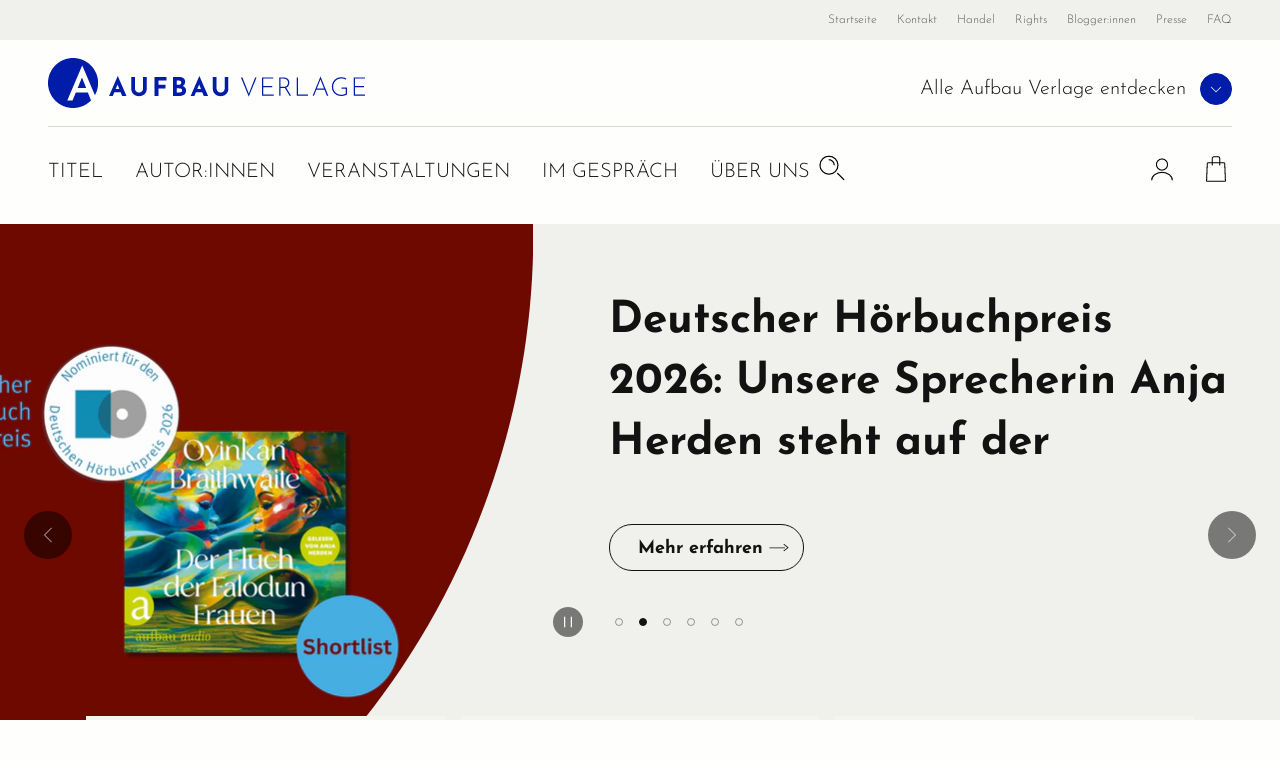

--- FILE ---
content_type: text/html; charset=UTF-8
request_url: https://www.aufbau-verlage.de/
body_size: 20987
content:
<!DOCTYPE html>
<html lang="de" dir="ltr" prefix="og: https://ogp.me/ns#">
  <head>
    <meta charset="utf-8" />
<meta name="description" content="Aufbau Verlage: Literarische Talente, internationale Literatur, moderne Klassiker, spannende Unterhaltung und relevante Sachbücher. ➤ Online kaufen" />
<link rel="canonical" href="https://www.aufbau-verlage.de/" />
<meta name="MobileOptimized" content="width" />
<meta name="HandheldFriendly" content="true" />
<meta name="viewport" content="width=device-width, initial-scale=1.0" />
<link rel="icon" href="/core/misc/favicon.ico" type="image/vnd.microsoft.icon" />
<link rel="alternate" hreflang="de" href="https://www.aufbau-verlage.de/" />

    <title>Aufbau Verlage ➤ Alle Bücher, Autor:innen, Veranstaltungen</title>
    <link rel="stylesheet" media="all" href="/sites/default/files/css/css_ZTxOwz0Dyd4-ZlKxP7pKaLNn40wxJ3Ogr60te5h_XDA.css?delta=0&amp;language=de&amp;theme=abv_aufbau_verlage&amp;include=[base64]" />
<link rel="stylesheet" media="all" href="/sites/default/files/css/css_CLPQKEfYxejBMC7VeI2il5BTIJlQ1-FMEjyShJG3ibM.css?delta=1&amp;language=de&amp;theme=abv_aufbau_verlage&amp;include=[base64]" />

    <script type="application/json" data-drupal-selector="drupal-settings-json">{"path":{"baseUrl":"\/","pathPrefix":"","currentPath":"node\/27","currentPathIsAdmin":false,"isFront":true,"currentLanguage":"de","baseThemeUrl":"themes\/custom\/abv_aufbau_base","themeUrl":"themes\/custom\/abv_aufbau_verlage"},"pluralDelimiter":"\u0003","suppressDeprecationErrors":true,"gtag":{"tagId":"","consentMode":true,"otherIds":[],"events":[],"additionalConfigInfo":[]},"ajaxPageState":{"libraries":"[base64]","theme":"abv_aufbau_verlage","theme_token":null},"ajaxTrustedUrl":[],"gtm":{"tagId":null,"settings":{"hostname":"gtm.aufbau-verlage.de","data_layer":"dataLayer","include_classes":false,"allowlist_classes":"","blocklist_classes":"","include_environment":false,"environment_id":"","environment_token":""},"tagIds":["GTM-59ZG3L22"],"hostnames":{"GTM-59ZG3L22":"gtm.aufbau-verlage.de"}},"magentoHost":"https:\/\/shop.aufbau-verlage.de","magentoStoreView":"all","sirup_usercentrics":{"settings_id":"NZxkEryVz","smart_data_protector":null},"user":{"uid":0,"permissionsHash":"9d9f6d5f5efcff8da0c8f030086dcd5ed291e4283c35966897ed2e41c9cec378"}}</script>
<script src="/sites/default/files/js/js_SKGV18MIgK6l9DPlLy5XoVtRxZlnMbexuzwJMuD_spI.js?scope=header&amp;delta=0&amp;language=de&amp;theme=abv_aufbau_verlage&amp;include=[base64]"></script>

  </head>
  <body class="node-27 node-type--page-front path-frontpage page-node-type-page-front">
        <a href="#main-content" class="visually-hidden skip-link">
      Direkt zum Inhalt
    </a>
    <noscript><iframe src="https://gtm.aufbau-verlage.de/ns.html?id=GTM-59ZG3L22"
                  height="0" width="0" style="display:none;visibility:hidden"></iframe></noscript>

      <div class="dialog-off-canvas-main-canvas" data-off-canvas-main-canvas>
    
  
<div class="page">
      

<header  class="navbar navbar-expand-lg justify-content-between align-items-start fixed-top">

      <div class="container-fluid">
      <div class="w-100">
  

                  




<div  id="block-abv-aufbau-base-site-branding" class="block block-system block-system-branding-block d-inline-block">
  
  
  

    
  <a href="https://www.aufbau-verlage.de" class="navbar-brand s-button-link d-flex align-items-center d-inline-block" aria-label="aufbau verlage Startseite">
          <img width="317" height="50" alt="" src="/themes/custom/abv_aufbau_verlage/logo.svg" />
        <div class="d-flex flex-column logo-text">
    
          </div>
  </a>


  
</div>


      
      <div class="navbar__container d-lg-flex justify-content-between flex-lg-row-reverse">

        <nav aria-label="user menu" class="navbar__user">
          <ul class="d-flex align-items-end">
                      
  <li class="s-menu-account s-flyout-container position-relative">

    <a
      href="/user"
      class="s-menu-account__profile"
    >
      
  

      <span  class="s-icon s-icon--Profile s-icon--lottie"
      data-hover-frame="0"
      data-click="null"
      data-focus-frame="20"
      data-hover-back=""
      data-file-name="Profile"
      aria-hidden="true"
    >
  
      </span>

      <span class="sr-only">Profile</span>
  
  
    </a>

    <button
      class="s-collapsible-toggle d-none d-lg-block"
      aria-expanded="false"
      aria-controls="s-collapsible-account"
    >
      
  

      <span  class="s-icon s-icon--ArrowDownSmall">
  
          <svg class="s-icon__first" aria-hidden="true">
        <use xlink:href="/themes/custom/abv_aufbau_base/dist/icons/svg/sprite.symbol.svg?t7b94d#ArrowDownSmall"></use>
      </svg>
            </span>

      <span class="sr-only">Profil-Menü Umschalter</span>
  
  
    </button>

    <div class="s-menu-account__nav ">
      

  
<div id="s-collapsible-account" class="navbar-nav--sub s-collapsible">
  <div class="s-navbar-nav--sub-inner s-triangle-up text-align-center">
          <div class="s-menu-account-login-register">
              
  


  <a  class="btn s-button s-button--secondary s-button--icon s-icon-animate--right"
        href="/login"
          >
                <span class="s-button-text">Anmelden</span>
              
  

      <span  class="s-icon s-icon--LinkArrow s-icon--default s-icon--animation">
  
          <svg class="s-icon__first" aria-hidden="true">
        <use xlink:href="/themes/custom/abv_aufbau_base/dist/icons/svg/sprite.symbol.svg?t7b94d#LinkArrow"></use>
      </svg>
              <svg class="s-icon__last" aria-hidden="true">
          <use xlink:href="/themes/custom/abv_aufbau_base/dist/icons/svg/sprite.symbol.svg?t7b94d#LinkArrow"></use>
        </svg>
            </span>

  
  
        </a>

  
        <p>Sie haben noch keinen Account?</p>
        <a class="s-link--icon" href="/registrieren">Jetzt Registrieren!</a>
      </div>
      <div class="s-spacer"></div>
      <ul class="navbar-nav">
        <li class="nav-item">Einfachere Bestellung</li>
        <li class="nav-item">Bestellhistorie</li>
        <li class="nav-item">Profilzugriff</li>
      </ul>
      </div>
</div>



    </div>
  </li>

  <li class="s-menu-cart s-flyout-container position-relative">

    <a
      href="/cart"
      class="s-menu-cart__icon"
      aria-label="Warenkorb"
    >
      
  

      <span  class="s-icon s-icon--ShoppingBasket-Physical s-icon--lottie"
      data-hover-frame="0"
      data-click="null"
      data-focus-frame="20"
      data-hover-back=""
      data-file-name="ShoppingBasket-Physical"
      aria-hidden="true"
    >
  
      </span>

  
  
      <span class="s-cart-count s-js-cart-count"></span>
    </a>

    <button
      class="s-collapsible-toggle d-none d-lg-block"
      aria-expanded="false"
      aria-controls="s-collapsible-cart"
    >
      
  

      <span  class="s-icon s-icon--ArrowDownSmall">
  
          <svg class="s-icon__first" aria-hidden="true">
        <use xlink:href="/themes/custom/abv_aufbau_base/dist/icons/svg/sprite.symbol.svg?t7b94d#ArrowDownSmall"></use>
      </svg>
            </span>

      <span class="sr-only">Warenkorb-Menü Umschalter</span>
  
  
    </button>

    <div class="s-menu-cart__nav">
      <div id="s-collapsible-cart" class="navbar-nav--sub collapse s-collapsible s-collapsible-cart">
        <div class="s-navbar-nav--sub-inner s-triangle-up text-align-center">
          <div id="s-cart-nav"></div>
          
          
          
        </div>
      </div>
    </div>
  </li>





      
            <li class="d-lg-none">
              <button
                type="button"
                class="navbar-toggle navbar-toggle--inactive d-lg-none"
                aria-controls="s-main-nav"
                aria-expanded="false"
              >
                <span class="sr-only">Toggle navigation</span>
                
  

      <span  class="s-icon s-icon--MenuSearchCloseCombination s-icon--lottie"
      data-hover-frame="0"
      data-click="{&quot;start&quot;:0,&quot;end&quot;:10}"
      data-focus-frame="0"
      data-hover-back=""
      data-file-name="MenuSearchCloseCombination"
      aria-hidden="true"
    >
  
      </span>

  
  
              </button>
            </li>
          </ul>
        </nav>

        <nav aria-label=main menu id="s-main-nav" class="s-navbar-main-menu">
          <ul>
                                                



      
<li  id="block-aufbauverlage" role="listitem" class="block block-system block-system-menu-blockpublisher">
  
  
  

      
<div class="s-menu-publisher s-flyout-container">

  <div class="s-menu-publisher__wrapper">
    <span id="publisher-nav-label" class="s-menu-publisher__label">Alle Aufbau Verlage entdecken</span>
              
  


  <button  aria-controls="s-aria-menu-publisher" aria-expanded="false" data-toggle="collapse" class="s-collapsible-toggle btn s-button s-button--primary s-button--icon s-icon-animate--right s-button--small s-button--icon-only"
        
    >
              
  

      <span  class="s-icon s-icon--ArrowDownSmall s-icon--default s-icon--animation">
  
          <svg class="s-icon__first" aria-hidden="true">
        <use xlink:href="/themes/custom/abv_aufbau_base/dist/icons/svg/sprite.symbol.svg?t7b94d#ArrowDownSmall"></use>
      </svg>
              <svg class="s-icon__last" aria-hidden="true">
          <use xlink:href="/themes/custom/abv_aufbau_base/dist/icons/svg/sprite.symbol.svg?t7b94d#ArrowDownSmall"></use>
        </svg>
            </span>

      <span class="sr-only">Verlage Menü ausklappen</span>
  
  
        </button>

  
  </div>

  <div class="s-menu-publisher__nav">
    


<div  id="s-aria-menu-publisher" class="navbar-nav--sub s-collapsible s-collapsible-imprint" data-source="s-collapsible-imprint">
  <div class="s-navbar-nav--sub-inner s-triangle-up">
        <ul class="navbar-nav">
                                      <li class="nav-item  ">
          <a href="/" class="nav-link is-active" data-drupal-link-system-path="&lt;front&gt;" aria-current="page">Aufbau Verlage</a>
        </li>
                                      <li class="nav-item  ">
          <a href="/aufbau" class="nav-link" data-drupal-link-system-path="node/18">Aufbau</a>
        </li>
                                      <li class="nav-item  ">
          <a href="/aufbau-audio" class="nav-link" data-drupal-link-system-path="node/36">Aufbau Audio</a>
        </li>
                                      <li class="nav-item  ">
          <a href="/aufbau-digital" class="nav-link" data-drupal-link-system-path="node/35">Aufbau Digital</a>
        </li>
                                      <li class="nav-item  ">
          <a href="/aufbau-taschenbuch" class="nav-link" data-drupal-link-system-path="node/24">Aufbau Taschenbuch</a>
        </li>
                                      <li class="nav-item  ">
          <a href="/blumenbar" class="nav-link" data-drupal-link-system-path="node/33">Blumenbar</a>
        </li>
                                      <li class="nav-item  ">
          <a href="/ch-links-verlag" class="nav-link" data-drupal-link-system-path="node/257">Ch. Links Verlag</a>
        </li>
                                      <li class="nav-item  ">
          <a href="/die-andere-bibliothek" class="nav-link" data-drupal-link-system-path="node/252">Die Andere Bibliothek</a>
        </li>
                                      <li class="nav-item  ">
          <a href="/edition-braus" class="nav-link" data-drupal-link-system-path="node/210">Edition Braus</a>
        </li>
                                      <li class="nav-item  ">
          <a href="/more" class="nav-link" data-drupal-link-system-path="node/34">More</a>
        </li>
                                      <li class="nav-item  ">
          <a href="/ruetten-loening" class="nav-link" data-drupal-link-system-path="node/37">Rütten &amp; Loening</a>
        </li>
          </ul>
  </div>
</div>



  </div>
</div>

  

  </li>

                                          



      
<li  id="block-abv-aufbau-base-main-menu" role="listitem" class="block block-system block-system-menu-blockmain">
  
  
  

      <div class="d-none d-lg-block">

  

  
  <ul title="main menu" class="nav navbar-nav navbar-nav--main text-uppercase">
                                          <li class="nav-item   ">
                      <a href="/titel" class="nav-link" data-drupal-link-system-path="titel">Titel</a>
                  </li>
                                      <li class="nav-item   ">
                      <a href="/autor-innen?f%5B0%5D=roles%3A34" class="nav-link" data-drupal-link-query="{&quot;f&quot;:[&quot;roles:34&quot;]}" data-drupal-link-system-path="autor-innen">Autor:innen</a>
                  </li>
                                      <li class="nav-item   ">
                      <a href="/veranstaltungen" class="nav-link" data-drupal-link-system-path="veranstaltungen">Veranstaltungen</a>
                  </li>
                                      <li class="nav-item   ">
                      <a href="/im-gespraech" class="nav-link" data-drupal-link-system-path="im-gespraech">Im Gespräch</a>
                  </li>
                                      <li class="nav-item  s-flyout-container ">
                                  <button
              class="nav-link s-collapsible-toggle"
              aria-expanded="false"
              aria-controls="s-collapsible-main5"
              data-toggle="collapse"
            >Über uns</button>
              


<div  id="s-collapsible-main5" class="navbar-nav--sub s-collapsible s-collapsible-main5" data-source="s-collapsible-main5">
  <div class="s-navbar-nav--sub-inner s-triangle-up">
        <ul class="navbar-nav">
                                      <li class="nav-item  ">
          <a href="/aufbau-verlage/ueber-uns" class="nav-link" data-drupal-link-system-path="node/22">Über Aufbau Verlage</a>
        </li>
                                      <li class="nav-item  ">
          <a href="/gruendung-der-stunde-null" class="nav-link" data-drupal-link-system-path="node/5">Geschichte</a>
        </li>
                                      <li class="nav-item  ">
          <a href="/stellenangebote" class="nav-link" data-drupal-link-system-path="node/78">Karriere</a>
        </li>
                                      <li class="nav-item  ">
          <a href="/mediathek" class="nav-link" data-drupal-link-system-path="mediathek">Mediathek</a>
        </li>
                                      <li class="nav-item  ">
          <a href="/pressemitteilungen" class="nav-link" data-drupal-link-system-path="pressemitteilungen">News</a>
        </li>
          </ul>
  </div>
</div>



                  </li>
            </ul>


</div>

<div class="nav navbar-nav--search">
  <div class="nav-item">
    <button class="s-js-search-toggle" aria-controls="s-search-block" aria-expanded="false">
      
  

      <span  class="s-icon s-icon--Search s-icon--lottie"
      data-hover-frame="0"
      data-click="null"
      data-focus-frame="20"
      data-hover-back=""
      data-file-name="Search"
      aria-hidden="true"
    >
  
      </span>

      <span class="sr-only">Suche</span>
  
  
    </button>
  </div>
</div>

<div class="d-lg-none">

  

  
  <ul title="Main Menu" class="nav navbar-nav navbar-nav--main text-uppercase">
                                          <li class="nav-item   ">
                      <a href="/titel" class="nav-link" data-drupal-link-system-path="titel">Titel</a>
                  </li>
                                      <li class="nav-item   ">
                      <a href="/autor-innen?f%5B0%5D=roles%3A34" class="nav-link" data-drupal-link-query="{&quot;f&quot;:[&quot;roles:34&quot;]}" data-drupal-link-system-path="autor-innen">Autor:innen</a>
                  </li>
                                      <li class="nav-item   ">
                      <a href="/veranstaltungen" class="nav-link" data-drupal-link-system-path="veranstaltungen">Veranstaltungen</a>
                  </li>
                                      <li class="nav-item   ">
                      <a href="/im-gespraech" class="nav-link" data-drupal-link-system-path="im-gespraech">Im Gespräch</a>
                  </li>
                                      <li class="nav-item  s-flyout-container ">
                                  <button
              class="nav-link s-collapsible-toggle"
              aria-expanded="false"
              aria-controls="s-collapsible-main5"
              data-toggle="collapse"
            >Über uns</button>
              


<div  id="s-collapsible-main5" class="navbar-nav--sub s-collapsible s-collapsible-main5" data-source="s-collapsible-main5">
  <div class="s-navbar-nav--sub-inner s-triangle-up">
        <ul class="navbar-nav">
                                      <li class="nav-item  ">
          <a href="/aufbau-verlage/ueber-uns" class="nav-link" data-drupal-link-system-path="node/22">Über Aufbau Verlage</a>
        </li>
                                      <li class="nav-item  ">
          <a href="/gruendung-der-stunde-null" class="nav-link" data-drupal-link-system-path="node/5">Geschichte</a>
        </li>
                                      <li class="nav-item  ">
          <a href="/stellenangebote" class="nav-link" data-drupal-link-system-path="node/78">Karriere</a>
        </li>
                                      <li class="nav-item  ">
          <a href="/mediathek" class="nav-link" data-drupal-link-system-path="mediathek">Mediathek</a>
        </li>
                                      <li class="nav-item  ">
          <a href="/pressemitteilungen" class="nav-link" data-drupal-link-system-path="pressemitteilungen">News</a>
        </li>
          </ul>
  </div>
</div>



                  </li>
            </ul>


</div>




  </li>

                                          



      
<li  id="block-metanavigation" role="listitem" class="block block-system block-system-menu-blockmeta">
  
  
  

      
  

  
  <ul title="meta menu" class="nav s-text-xs--secondary text-dark bg-lg-light container-fluid navbar-nav--meta">
                                          <li class="nav-item   ">
                      <a href="/" class="nav-link is-active" data-drupal-link-system-path="&lt;front&gt;" aria-current="page">Startseite</a>
                  </li>
                                      <li class="nav-item   ">
                      <a href="/kontakt" class="nav-link" data-drupal-link-system-path="kontakt">Kontakt</a>
                  </li>
                                      <li class="nav-item  s-flyout-container ">
                                  <button
              class="nav-link s-collapsible-toggle"
              aria-expanded="false"
              aria-controls="s-collapsible-meta3"
              data-toggle="collapse"
            >Handel</button>
              


<div  id="s-collapsible-meta3" class="navbar-nav--sub s-collapsible s-collapsible-meta3" data-source="s-collapsible-meta3">
  <div class="s-navbar-nav--sub-inner s-triangle-up">
        <ul class="navbar-nav">
                                      <li class="nav-item  ">
          <a href="/handel" class="nav-link" data-drupal-link-system-path="node/6">Handel</a>
        </li>
                                      <li class="nav-item  ">
          <a href="/kontakt-handel" class="nav-link" data-drupal-link-system-path="node/80">Kontakt</a>
        </li>
                                      <li class="nav-item  ">
          <a href="/vorschauen" class="nav-link" data-drupal-link-system-path="node/88">Vorschauen</a>
        </li>
                                      <li class="nav-item  ">
          <a href="/handel/veranstaltungen" class="nav-link" data-drupal-link-system-path="node/89">Veranstaltungen</a>
        </li>
                                      <li class="nav-item  ">
          <a href="https://www.aufbau-verlage.de/bestellunterlagen" class="nav-link">Bestellunterlagen</a>
        </li>
                                      <li class="nav-item  ">
          <a href="https://www.aufbau-verlage.de/zusatzmaterial" title="Zusatzmaterial" class="nav-link">Zusatzmaterial</a>
        </li>
          </ul>
  </div>
</div>



                  </li>
                                      <li class="nav-item  s-flyout-container ">
                                  <button
              class="nav-link s-collapsible-toggle"
              aria-expanded="false"
              aria-controls="s-collapsible-meta4"
              data-toggle="collapse"
            >Rights</button>
              


<div  id="s-collapsible-meta4" class="navbar-nav--sub s-collapsible s-collapsible-meta4" data-source="s-collapsible-meta4">
  <div class="s-navbar-nav--sub-inner s-triangle-up">
        <ul class="navbar-nav">
                                      <li class="nav-item  ">
          <a href="/rights" class="nav-link" data-drupal-link-system-path="node/12">Rights</a>
        </li>
                                      <li class="nav-item  ">
          <a href="/lizenzen-inland" class="nav-link" data-drupal-link-system-path="node/16">Lizenzen (Inland)</a>
        </li>
                                      <li class="nav-item  ">
          <a href="/foreign-rights" class="nav-link" data-drupal-link-system-path="node/14">Foreign Rights</a>
        </li>
                                      <li class="nav-item  ">
          <a href="/kleinlizenzen-0" class="nav-link" data-drupal-link-system-path="node/15">Kleinlizenzen</a>
        </li>
                                      <li class="nav-item  ">
          <a href="/filmrechte" class="nav-link" data-drupal-link-system-path="node/13">Filmrechte</a>
        </li>
          </ul>
  </div>
</div>



                  </li>
                                      <li class="nav-item   ">
                      <a href="/blogger-innen" class="nav-link" data-drupal-link-system-path="node/11">Blogger:innen</a>
                  </li>
                                      <li class="nav-item   ">
                      <a href="/presse-veranstaltungen" class="nav-link" data-drupal-link-system-path="node/8">Presse</a>
                  </li>
                                      <li class="nav-item   ">
                      <a href="/faq" class="nav-link" data-drupal-link-system-path="node/77">FAQ</a>
                  </li>
            </ul>






  </li>

                                                                                                          </ul>
        </nav>

      </div>

      <div class="navbar-search">
                                                                    
          <div class="s-js-search-global">
              




<div  id="block-search-global" class="block block-sirup-search block-sirup-search-search-blockglobal">
  
  
  

      
<div class="s-search-block s-js-search-block d-none container" id="s-search-block">
  <form class="s-js-search-form" action="/suche" method="get" data-autosuggest="/autosuggest/suche">
    <div class="d-flex">
      <label for="search-input" class="visually-hidden">Suche</label>
      <input id="search-input" class="s-js-search-input form-control" type="text" name="k" value="" placeholder="Suche nach Titeln, Autor:innen .." />

      <a href="/suche" class="s-button-search s-js-search-submit-link">
        
  

      <span  class="s-icon s-icon--Search">
  
          <svg class="s-icon__first" aria-hidden="true">
        <use xlink:href="/themes/custom/abv_aufbau_base/dist/icons/svg/sprite.symbol.svg?t7b94d#Search"></use>
      </svg>
            </span>

      <span class="sr-only">Suche</span>
  
  
      </a>
    </div>
  </form>
</div>

  
  

  </div>



          </div>

                                                                    </div>

        </div>
    </div>
  </header>


  
  <div class="page__container">
    <div class="s-page__top-of-page-px" tabindex="-1"></div>
    <main class="pb-5 pb-md-8 " id="main-content">
          

  <div  class="page__content">
    <div class="container-fluid ">
                <div data-drupal-messages-fallback class="hidden"></div>
  




<div  id="block-abv-aufbau-base-content" class="block block-system block-system-main-block">
  
  
  

      


<article class="node node--27 node--promoted page-front page-front--full">
  
  

      <div class="content-wrapper">
      
  







  <div class="paragraph paragraph--type-highlight paragraph--view-mode-default">
    <div class="s-section px-0 position-relative">
            





  
<section class="s-gallery-container s-image-gallery-container" aria-roledescription="carousel" aria-label="Highlights">            



  <button  class="btn s-button s-button--icon s-icon-animate--left s-button--icon-only disabled s-gallery__button s-gallery__button--prev s-image-gallery__button s-image-gallery__button--prev"
        
    >
              
  

      <span  class="s-icon s-icon--ArrowLeft s-icon--default s-icon--animation">
  
          <svg class="s-icon__first" aria-hidden="true">
        <use xlink:href="/themes/custom/abv_aufbau_base/dist/icons/svg/sprite.symbol.svg?t7b94d#ArrowLeft"></use>
      </svg>
              <svg class="s-icon__last" aria-hidden="true">
          <use xlink:href="/themes/custom/abv_aufbau_base/dist/icons/svg/sprite.symbol.svg?t7b94d#ArrowLeft"></use>
        </svg>
            </span>

      <span class="sr-only">vorherige Folie</span>
  
  
        </button>

  
    <div
     class="s-js-gallery s-gallery s-js-image-gallery s-image-gallery"
    data-multi-slide=""
    data-variable-width=""
    data-center-mode=""
    data-autoplay="1"
    data-bottom-navigation-display="dots"
    data-gallery-label="Highlights"  >
              



            <div class="field field--name-field-highlight-items field--type-entity-reference-revisions field--label-hidden field__item">

<div class="paragraph paragraph--6755 paragraph--type-highlight-item paragraph--type-highlight-item--6755 paragraph--view-mode-default">
  

  <style>
    .paragraph--type-highlight-item--6755 {
      --theme-color-picker-calculated: #2B51A2;
      --theme-color-picker__dark: ;
      --theme-color-picker__light: ;

    
    
      --theme-color-picker: var(--theme-color-picker-specific, var(--theme-color-picker-calculated));

    
      --theme-color-picker__inverted: var(--theme-color-white);

          --theme-color-picker__inverted: var(--theme-color-black);
          
    %}
  </style>
  <div class="row h-100 mx-0 position-relative">
        <div class="col-12 col-md-5 p-0 position-relative ">
      



                    <div class="field field--name-field-image field--type-entity-reference field--label-hidden field__item">


  



<div  class="media media--highlight s-media--image s-media--image--normal"
      data-theme = base>
      



                    <div class="field field--name-field-media-image field--type-image field--label-hidden field__item">    <picture>
                  <source srcset="/sites/default/files/styles/sc_900_605/public/2025-12/Highlight_FJ2026_Banner.png?h=b5f19eb2&amp;itok=Q2P0ZXtk 1x, /sites/default/files/styles/sc_900_605_2x/public/2025-12/Highlight_FJ2026_Banner.png?h=b5f19eb2&amp;itok=sZkNJd6B 2x" media="(min-width: 1200px)" type="image/png" width="900" height="605"/>
              <source srcset="/sites/default/files/styles/sc_675_605/public/2025-12/Highlight_FJ2026_Banner.png?h=b5f19eb2&amp;itok=y9c8m3WS 1x, /sites/default/files/styles/sc_675_605_2x/public/2025-12/Highlight_FJ2026_Banner.png?h=b5f19eb2&amp;itok=iJrYwnuy 2x" media="(min-width: 769px)  and (max-width: 1199px)" type="image/png" width="675" height="605"/>
              <source srcset="/sites/default/files/styles/sc_425_605/public/2025-12/Highlight_FJ2026_Banner.png?h=b5f19eb2&amp;itok=Id9SlB56 1x, /sites/default/files/styles/sc_425_605_2x/public/2025-12/Highlight_FJ2026_Banner.png?h=b5f19eb2&amp;itok=_mqk0mUV 2x" media="(min-width: 577px) and (max-width: 768px)" type="image/png" width="425" height="605"/>
              <source srcset="/sites/default/files/styles/sc_560_330/public/2025-12/Highlight_FJ2026_Banner.png?h=b5f19eb2&amp;itok=D_fPg_zW 1x, /sites/default/files/styles/sc_560_330_2x/public/2025-12/Highlight_FJ2026_Banner.png?h=b5f19eb2&amp;itok=C4a27isy 2x" media="(max-width: 576px)" type="image/png" width="560" height="330"/>
                    
<img
   loading="eager" width="675" height="605" src="/sites/default/files/styles/sc_675_605/public/2025-12/Highlight_FJ2026_Banner.png?h=b5f19eb2&amp;itok=y9c8m3WS" class="img-fluid"
  alt="Banner mit 10 Covers aus dem Frühjahrsprogramm 2026"
  loading="lazy"
/>

  </picture>

</div>
            

    
  </div>

  

</div>
            

    </div>

    <div class="col-12 col-md-7 s-paragraph-highlight-item__info-column">
      <div class="s-paragraph-highlight-item__info-container">

                
        



    
      <div class="field field--name-field-headline field--type-string field--label-hidden field__item s-js-aria-title">
        



      <div  class="s-h2 s-js-aria-title text-md-left mb-0 text-center">Bücherfrühjahr 2026: Unsere Highlights!</div>
  
        </div>
  


        <div class="s-paragraph-highlight-item__info">
          <div class="d-flex s-text-m py-5 justify-content-center
            justify-content-md-start">

                          

              
                          
          </div>
        </div>

                          <div class="s-highlight-item__button-wrapper
               s-highlight-item__button-wrapper--left-align">
                  



  <a  class="btn s-button s-button--outline-secondary s-button--icon s-icon-animate--right s-button--small s-button--multiline"
        href="/buecherfruehjahr-2026-unsere-highlights"
          >
                <span class="s-button-text">Jetzt entdecken und vormerken!</span>
              
  

      <span  class="s-icon s-icon--LinkArrow s-icon--default s-icon--animation">
  
          <svg class="s-icon__first" aria-hidden="true">
        <use xlink:href="/themes/custom/abv_aufbau_base/dist/icons/svg/sprite.symbol.svg?t7b94d#LinkArrow"></use>
      </svg>
              <svg class="s-icon__last" aria-hidden="true">
          <use xlink:href="/themes/custom/abv_aufbau_base/dist/icons/svg/sprite.symbol.svg?t7b94d#LinkArrow"></use>
        </svg>
            </span>

  
  
        </a>

  
          </div>
                      </div>
    </div>

        
  </div>
</div>

  

</div>
          <div class="field field--name-field-highlight-items field--type-entity-reference-revisions field--label-hidden field__item">

<div class="paragraph paragraph--6772 paragraph--type-highlight-item paragraph--type-highlight-item--6772 paragraph--view-mode-default">
  

  <style>
    .paragraph--type-highlight-item--6772 {
      --theme-color-picker-calculated: #5B9ECD;
      --theme-color-picker__dark: ;
      --theme-color-picker__light: ;

    
    
      --theme-color-picker: var(--theme-color-picker-specific, var(--theme-color-picker-calculated));

    
      --theme-color-picker__inverted: var(--theme-color-white);

          --theme-color-picker__inverted: var(--theme-color-black);
          
    %}
  </style>
  <div class="row h-100 mx-0 position-relative">
        <div class="col-12 col-md-5 p-0 position-relative ">
      



                    <div class="field field--name-field-image field--type-entity-reference field--label-hidden field__item">


  



<div  class="media media--highlight s-media--image s-media--image--normal"
      data-theme = base>
      



                    <div class="field field--name-field-media-image field--type-image field--label-hidden field__item">    <picture>
                  <source srcset="/sites/default/files/styles/sc_900_605/public/2026-01/Deutscher_Ho%CC%88rbuchpreis_Shortlist_Banner_1.png?h=b5f19eb2&amp;itok=FbZHQlr3 1x, /sites/default/files/styles/sc_900_605_2x/public/2026-01/Deutscher_Ho%CC%88rbuchpreis_Shortlist_Banner_1.png?h=b5f19eb2&amp;itok=rHoyVPPj 2x" media="(min-width: 1200px)" type="image/png" width="900" height="605"/>
              <source srcset="/sites/default/files/styles/sc_675_605/public/2026-01/Deutscher_Ho%CC%88rbuchpreis_Shortlist_Banner_1.png?h=b5f19eb2&amp;itok=bl0zYOoA 1x, /sites/default/files/styles/sc_675_605_2x/public/2026-01/Deutscher_Ho%CC%88rbuchpreis_Shortlist_Banner_1.png?h=b5f19eb2&amp;itok=blAdM56W 2x" media="(min-width: 769px)  and (max-width: 1199px)" type="image/png" width="675" height="605"/>
              <source srcset="/sites/default/files/styles/sc_425_605/public/2026-01/Deutscher_Ho%CC%88rbuchpreis_Shortlist_Banner_1.png?h=b5f19eb2&amp;itok=2QPD6S6f 1x, /sites/default/files/styles/sc_425_605_2x/public/2026-01/Deutscher_Ho%CC%88rbuchpreis_Shortlist_Banner_1.png?h=b5f19eb2&amp;itok=IJ1npnAf 2x" media="(min-width: 577px) and (max-width: 768px)" type="image/png" width="425" height="605"/>
              <source srcset="/sites/default/files/styles/sc_560_330/public/2026-01/Deutscher_Ho%CC%88rbuchpreis_Shortlist_Banner_1.png?h=b5f19eb2&amp;itok=k441yOx6 1x, /sites/default/files/styles/sc_560_330_2x/public/2026-01/Deutscher_Ho%CC%88rbuchpreis_Shortlist_Banner_1.png?h=b5f19eb2&amp;itok=v2hlIPNJ 2x" media="(max-width: 576px)" type="image/png" width="560" height="330"/>
                    
<img
   loading="eager" width="675" height="605" src="/sites/default/files/styles/sc_675_605/public/2026-01/Deutscher_Ho%CC%88rbuchpreis_Shortlist_Banner_1.png?h=b5f19eb2&amp;itok=bl0zYOoA" class="img-fluid"
  alt="Banner mit Cover vom Hörbuch &amp;quot;Die Falodun Frauen&amp;quot;, Logo vom Deutschen Hörbuchpreis und Shortlist-Sticker"
  loading="lazy"
/>

  </picture>

</div>
            

    
  </div>

  

</div>
            

    </div>

    <div class="col-12 col-md-7 s-paragraph-highlight-item__info-column">
      <div class="s-paragraph-highlight-item__info-container">

                
        



    
      <div class="field field--name-field-headline field--type-string field--label-hidden field__item s-js-aria-title">
        



      <div  class="s-h2 s-js-aria-title text-md-left mb-0 text-center">Deutscher Hörbuchpreis 2026: Unsere Sprecherin Anja Herden steht auf der Shortlist!</div>
  
        </div>
  


        <div class="s-paragraph-highlight-item__info">
          <div class="d-flex s-text-m py-5 justify-content-center
            justify-content-md-start">

                          

              
                          
          </div>
        </div>

                          <div class="s-highlight-item__button-wrapper
               s-highlight-item__button-wrapper--left-align">
                  



  <a  class="btn s-button s-button--outline-secondary s-button--icon s-icon-animate--right s-button--small s-button--multiline"
        href="/aufbau-audio/shortlist-deutscher-hoerbuchpreis-2026"
          >
                <span class="s-button-text">Mehr erfahren</span>
              
  

      <span  class="s-icon s-icon--LinkArrow s-icon--default s-icon--animation">
  
          <svg class="s-icon__first" aria-hidden="true">
        <use xlink:href="/themes/custom/abv_aufbau_base/dist/icons/svg/sprite.symbol.svg?t7b94d#LinkArrow"></use>
      </svg>
              <svg class="s-icon__last" aria-hidden="true">
          <use xlink:href="/themes/custom/abv_aufbau_base/dist/icons/svg/sprite.symbol.svg?t7b94d#LinkArrow"></use>
        </svg>
            </span>

  
  
        </a>

  
          </div>
                      </div>
    </div>

        
  </div>
</div>

  

</div>
          <div class="field field--name-field-highlight-items field--type-entity-reference-revisions field--label-hidden field__item">

<div class="paragraph paragraph--6757 paragraph--type-highlight-item paragraph--type-highlight-item--6757 paragraph--view-mode-default">
  

  <style>
    .paragraph--type-highlight-item--6757 {
      --theme-color-picker-calculated: #96834D;
      --theme-color-picker__dark: ;
      --theme-color-picker__light: ;

    
    
      --theme-color-picker: var(--theme-color-picker-specific, var(--theme-color-picker-calculated));

    
      --theme-color-picker__inverted: var(--theme-color-white);

          --theme-color-picker__inverted: var(--theme-color-black);
          
    %}
  </style>
  <div class="row h-100 mx-0 position-relative">
        <div class="col-12 col-md-5 p-0 position-relative ">
      



                    <div class="field field--name-field-image field--type-entity-reference field--label-hidden field__item">


  



<div  class="media media--highlight s-media--image s-media--image--normal"
      data-theme = base>
      



                    <div class="field field--name-field-media-image field--type-image field--label-hidden field__item">    <picture>
                  <source srcset="/sites/default/files/styles/sc_900_605/public/2026-01/Han_Kang_Griechischstunden_TB_Banner_2.png?h=f53fd83a&amp;itok=cCCgjaEh 1x, /sites/default/files/styles/sc_900_605_2x/public/2026-01/Han_Kang_Griechischstunden_TB_Banner_2.png?h=f53fd83a&amp;itok=qzNSZBne 2x" media="(min-width: 1200px)" type="image/png" width="900" height="605"/>
              <source srcset="/sites/default/files/styles/sc_675_605/public/2026-01/Han_Kang_Griechischstunden_TB_Banner_2.png?h=f53fd83a&amp;itok=hfwqGnEZ 1x, /sites/default/files/styles/sc_675_605_2x/public/2026-01/Han_Kang_Griechischstunden_TB_Banner_2.png?h=f53fd83a&amp;itok=qyeMqahu 2x" media="(min-width: 769px)  and (max-width: 1199px)" type="image/png" width="675" height="605"/>
              <source srcset="/sites/default/files/styles/sc_425_605/public/2026-01/Han_Kang_Griechischstunden_TB_Banner_2.png?h=f53fd83a&amp;itok=eQm9x_bg 1x, /sites/default/files/styles/sc_425_605_2x/public/2026-01/Han_Kang_Griechischstunden_TB_Banner_2.png?h=f53fd83a&amp;itok=pPXoiFvJ 2x" media="(min-width: 577px) and (max-width: 768px)" type="image/png" width="425" height="605"/>
              <source srcset="/sites/default/files/styles/sc_560_330/public/2026-01/Han_Kang_Griechischstunden_TB_Banner_2.png?h=f53fd83a&amp;itok=f-9fu2ym 1x, /sites/default/files/styles/sc_560_330_2x/public/2026-01/Han_Kang_Griechischstunden_TB_Banner_2.png?h=f53fd83a&amp;itok=Or_dX0ZY 2x" media="(max-width: 576px)" type="image/png" width="560" height="330"/>
                    
<img
   loading="eager" width="675" height="605" src="/sites/default/files/styles/sc_675_605/public/2026-01/Han_Kang_Griechischstunden_TB_Banner_2.png?h=f53fd83a&amp;itok=hfwqGnEZ" class="img-fluid"
  alt="Banner mit blauem Hintergrund, Porträt von Han Kang und Cover von Griechischstunden"
  loading="lazy"
/>

  </picture>

</div>
            

    
  </div>

  

</div>
            

    </div>

    <div class="col-12 col-md-7 s-paragraph-highlight-item__info-column">
      <div class="s-paragraph-highlight-item__info-container">

                
        



    
      <div class="field field--name-field-headline field--type-string field--label-hidden field__item s-js-aria-title">
        



      <div  class="s-h2 s-js-aria-title text-md-left mb-0 text-center">»Griechischstunden« von Han Kang – Jetzt im Taschenbuch!</div>
  
        </div>
  


        <div class="s-paragraph-highlight-item__info">
          <div class="d-flex s-text-m py-5 justify-content-center
            justify-content-md-start">

                          

              
                          
          </div>
        </div>

                          <div class="s-highlight-item__button-wrapper
               s-highlight-item__button-wrapper--left-align">
                  



  <a  class="btn s-button s-button--outline-secondary s-button--icon s-icon-animate--right s-button--small s-button--multiline"
        href="/aufbau-taschenbuch/im-gespraech/han-kang-griechischstunden"
          >
                <span class="s-button-text">Die Literaturpreisträgerin im Interview</span>
              
  

      <span  class="s-icon s-icon--LinkArrow s-icon--default s-icon--animation">
  
          <svg class="s-icon__first" aria-hidden="true">
        <use xlink:href="/themes/custom/abv_aufbau_base/dist/icons/svg/sprite.symbol.svg?t7b94d#LinkArrow"></use>
      </svg>
              <svg class="s-icon__last" aria-hidden="true">
          <use xlink:href="/themes/custom/abv_aufbau_base/dist/icons/svg/sprite.symbol.svg?t7b94d#LinkArrow"></use>
        </svg>
            </span>

  
  
        </a>

  
          </div>
                      </div>
    </div>

        
  </div>
</div>

  

</div>
          <div class="field field--name-field-highlight-items field--type-entity-reference-revisions field--label-hidden field__item">

<div class="paragraph paragraph--6756 paragraph--type-highlight-item paragraph--type-highlight-item--6756 paragraph--view-mode-default">
  

  <style>
    .paragraph--type-highlight-item--6756 {
      --theme-color-picker-calculated: #D4B9C7;
      --theme-color-picker__dark: ;
      --theme-color-picker__light: ;

    
    
      --theme-color-picker: var(--theme-color-picker-specific, var(--theme-color-picker-calculated));

    
      --theme-color-picker__inverted: var(--theme-color-white);

          --theme-color-picker__inverted: var(--theme-color-black);
          
    %}
  </style>
  <div class="row h-100 mx-0 position-relative">
        <div class="col-12 col-md-5 p-0 position-relative ">
      



                    <div class="field field--name-field-image field--type-entity-reference field--label-hidden field__item">


  



<div  class="media media--highlight s-media--image s-media--image--normal"
      data-theme = base>
      



                    <div class="field field--name-field-media-image field--type-image field--label-hidden field__item">    <picture>
                  <source srcset="/sites/default/files/styles/sc_900_605/public/2026-01/Jennette_McCurdy_Half_His_Age_Banner_1_0.png?h=b5f19eb2&amp;itok=CW7IjaMe 1x, /sites/default/files/styles/sc_900_605_2x/public/2026-01/Jennette_McCurdy_Half_His_Age_Banner_1_0.png?h=b5f19eb2&amp;itok=NEbJdBaP 2x" media="(min-width: 1200px)" type="image/png" width="900" height="605"/>
              <source srcset="/sites/default/files/styles/sc_675_605/public/2026-01/Jennette_McCurdy_Half_His_Age_Banner_1_0.png?h=b5f19eb2&amp;itok=m5_qLUY- 1x, /sites/default/files/styles/sc_675_605_2x/public/2026-01/Jennette_McCurdy_Half_His_Age_Banner_1_0.png?h=b5f19eb2&amp;itok=6Pk2ghYB 2x" media="(min-width: 769px)  and (max-width: 1199px)" type="image/png" width="675" height="605"/>
              <source srcset="/sites/default/files/styles/sc_425_605/public/2026-01/Jennette_McCurdy_Half_His_Age_Banner_1_0.png?h=b5f19eb2&amp;itok=HRu86ubG 1x, /sites/default/files/styles/sc_425_605_2x/public/2026-01/Jennette_McCurdy_Half_His_Age_Banner_1_0.png?h=b5f19eb2&amp;itok=PappKiG0 2x" media="(min-width: 577px) and (max-width: 768px)" type="image/png" width="425" height="605"/>
              <source srcset="/sites/default/files/styles/sc_560_330/public/2026-01/Jennette_McCurdy_Half_His_Age_Banner_1_0.png?h=b5f19eb2&amp;itok=Rwxd1UaU 1x, /sites/default/files/styles/sc_560_330_2x/public/2026-01/Jennette_McCurdy_Half_His_Age_Banner_1_0.png?h=b5f19eb2&amp;itok=ab-Gc0Th 2x" media="(max-width: 576px)" type="image/png" width="560" height="330"/>
                    
<img
   loading="eager" width="675" height="605" src="/sites/default/files/styles/sc_675_605/public/2026-01/Jennette_McCurdy_Half_His_Age_Banner_1_0.png?h=b5f19eb2&amp;itok=m5_qLUY-" class="img-fluid"
  alt="Banner mit Porträt von Jennette McCurdy und Cover von Half His Age"
  loading="lazy"
/>

  </picture>

</div>
            

    
  </div>

  

</div>
            

    </div>

    <div class="col-12 col-md-7 s-paragraph-highlight-item__info-column">
      <div class="s-paragraph-highlight-item__info-container">

                
        



    
      <div class="field field--name-field-headline field--type-string field--label-hidden field__item s-js-aria-title">
        



      <div  class="s-h2 s-js-aria-title text-md-left mb-0 text-center">Von der Autorin von »I’m Glad My Mom Died« – laut, unverblümt und urkomisch! </div>
  
        </div>
  


        <div class="s-paragraph-highlight-item__info">
          <div class="d-flex s-text-m py-5 justify-content-center
            justify-content-md-start">

                          

              
                          
          </div>
        </div>

                          <div class="s-highlight-item__button-wrapper
               s-highlight-item__button-wrapper--left-align">
                  



  <a  class="btn s-button s-button--outline-secondary s-button--icon s-icon-animate--right s-button--small s-button--multiline"
        href="/blumenbar/half-his-age/978-3-351-05146-4"
          >
                <span class="s-button-text">Zum Buch</span>
              
  

      <span  class="s-icon s-icon--LinkArrow s-icon--default s-icon--animation">
  
          <svg class="s-icon__first" aria-hidden="true">
        <use xlink:href="/themes/custom/abv_aufbau_base/dist/icons/svg/sprite.symbol.svg?t7b94d#LinkArrow"></use>
      </svg>
              <svg class="s-icon__last" aria-hidden="true">
          <use xlink:href="/themes/custom/abv_aufbau_base/dist/icons/svg/sprite.symbol.svg?t7b94d#LinkArrow"></use>
        </svg>
            </span>

  
  
        </a>

  
          </div>
                      </div>
    </div>

        
  </div>
</div>

  

</div>
          <div class="field field--name-field-highlight-items field--type-entity-reference-revisions field--label-hidden field__item">

<div class="paragraph paragraph--6679 paragraph--type-highlight-item paragraph--type-highlight-item--6679 paragraph--view-mode-default">
  

  <style>
    .paragraph--type-highlight-item--6679 {
      --theme-color-picker-calculated: #1B3A4B;
      --theme-color-picker__dark: ;
      --theme-color-picker__light: ;

    
    
      --theme-color-picker: var(--theme-color-picker-specific, var(--theme-color-picker-calculated));

    
      --theme-color-picker__inverted: var(--theme-color-white);

          --theme-color-picker__inverted: var(--theme-color-black);
          
    %}
  </style>
  <div class="row h-100 mx-0 position-relative">
        <div class="col-12 col-md-5 p-0 position-relative ">
      



                    <div class="field field--name-field-image field--type-entity-reference field--label-hidden field__item">


  



<div  class="media media--highlight s-media--image s-media--image--normal"
      data-theme = base>
      



                    <div class="field field--name-field-media-image field--type-image field--label-hidden field__item">    <picture>
                  <source srcset="/sites/default/files/styles/sc_900_605/public/2026-01/Ellen%20Berg_Gibts%20das%20auch%20mit%20Liebe_LP_2_4.png?h=a8d705fd&amp;itok=PTSbUkP_ 1x, /sites/default/files/styles/sc_900_605_2x/public/2026-01/Ellen%20Berg_Gibts%20das%20auch%20mit%20Liebe_LP_2_4.png?h=a8d705fd&amp;itok=N0RICo09 2x" media="(min-width: 1200px)" type="image/png" width="900" height="605"/>
              <source srcset="/sites/default/files/styles/sc_675_605/public/2026-01/Ellen%20Berg_Gibts%20das%20auch%20mit%20Liebe_LP_2_4.png?h=a8d705fd&amp;itok=CGS2A7k9 1x, /sites/default/files/styles/sc_675_605_2x/public/2026-01/Ellen%20Berg_Gibts%20das%20auch%20mit%20Liebe_LP_2_4.png?h=a8d705fd&amp;itok=U__fXFUs 2x" media="(min-width: 769px)  and (max-width: 1199px)" type="image/png" width="675" height="605"/>
              <source srcset="/sites/default/files/styles/sc_425_605/public/2026-01/Ellen%20Berg_Gibts%20das%20auch%20mit%20Liebe_LP_2_4.png?h=a8d705fd&amp;itok=rX3t4iMS 1x, /sites/default/files/styles/sc_425_605_2x/public/2026-01/Ellen%20Berg_Gibts%20das%20auch%20mit%20Liebe_LP_2_4.png?h=a8d705fd&amp;itok=Py4xLpiA 2x" media="(min-width: 577px) and (max-width: 768px)" type="image/png" width="425" height="605"/>
              <source srcset="/sites/default/files/styles/sc_560_330/public/2026-01/Ellen%20Berg_Gibts%20das%20auch%20mit%20Liebe_LP_2_4.png?h=a8d705fd&amp;itok=pWzp4wny 1x, /sites/default/files/styles/sc_560_330_2x/public/2026-01/Ellen%20Berg_Gibts%20das%20auch%20mit%20Liebe_LP_2_4.png?h=a8d705fd&amp;itok=V5WjQHGH 2x" media="(max-width: 576px)" type="image/png" width="560" height="330"/>
                    
<img
   loading="eager" width="675" height="605" src="/sites/default/files/styles/sc_675_605/public/2026-01/Ellen%20Berg_Gibts%20das%20auch%20mit%20Liebe_LP_2_4.png?h=a8d705fd&amp;itok=CGS2A7k9" class="img-fluid"
  alt="Im Hintergrund ist eine Baumlandschaft zu sehen. Im Vordergrund ist das Buch &amp;quot;Gibt&amp;#039;s das auch mit Liebe&amp;quot;"
  loading="lazy"
/>

  </picture>

</div>
            

    
  </div>

  

</div>
            

    </div>

    <div class="col-12 col-md-7 s-paragraph-highlight-item__info-column">
      <div class="s-paragraph-highlight-item__info-container">

                
        



    
      <div class="field field--name-field-headline field--type-string field--label-hidden field__item s-js-aria-title">
        



      <div  class="s-h2 s-js-aria-title text-md-left mb-0 text-center">Zwei ungleiche Schwestern auf romantischer Sinnsuche – der neue Roman von Ellen Berg!</div>
  
        </div>
  


        <div class="s-paragraph-highlight-item__info">
          <div class="d-flex s-text-m py-5 justify-content-center
            justify-content-md-start">

                          

              
                          
          </div>
        </div>

                          <div class="s-highlight-item__button-wrapper
               s-highlight-item__button-wrapper--left-align">
                  



  <a  class="btn s-button s-button--outline-secondary s-button--icon s-icon-animate--right s-button--small s-button--multiline"
        href="/ellen-berg/content-berg-gibts-das-auch-mit-liebe"
          >
                <span class="s-button-text">Mehr erfahren</span>
              
  

      <span  class="s-icon s-icon--LinkArrow s-icon--default s-icon--animation">
  
          <svg class="s-icon__first" aria-hidden="true">
        <use xlink:href="/themes/custom/abv_aufbau_base/dist/icons/svg/sprite.symbol.svg?t7b94d#LinkArrow"></use>
      </svg>
              <svg class="s-icon__last" aria-hidden="true">
          <use xlink:href="/themes/custom/abv_aufbau_base/dist/icons/svg/sprite.symbol.svg?t7b94d#LinkArrow"></use>
        </svg>
            </span>

  
  
        </a>

  
          </div>
                      </div>
    </div>

        
  </div>
</div>

  

</div>
          <div class="field field--name-field-highlight-items field--type-entity-reference-revisions field--label-hidden field__item">

<div class="paragraph paragraph--6647 paragraph--type-highlight-item paragraph--type-highlight-item--6647 paragraph--view-mode-default">
  

  <style>
    .paragraph--type-highlight-item--6647 {
      --theme-color-picker-calculated: #362C62;
      --theme-color-picker__dark: ;
      --theme-color-picker__light: ;

    
    
      --theme-color-picker: var(--theme-color-picker-specific, var(--theme-color-picker-calculated));

    
      --theme-color-picker__inverted: var(--theme-color-white);

          --theme-color-picker__inverted: var(--theme-color-black);
          
    %}
  </style>
  <div class="row h-100 mx-0 position-relative">
        <div class="col-12 col-md-5 p-0 position-relative ">
      



                    <div class="field field--name-field-image field--type-entity-reference field--label-hidden field__item">


  



<div  class="media media--highlight s-media--image s-media--image--normal"
      data-theme = base>
      



                    <div class="field field--name-field-media-image field--type-image field--label-hidden field__item">    <picture>
                  <source srcset="/sites/default/files/styles/sc_900_605/public/2025-12/Kalender_2026_Banner.png?h=b5f19eb2&amp;itok=aPofBS2q 1x, /sites/default/files/styles/sc_900_605_2x/public/2025-12/Kalender_2026_Banner.png?h=b5f19eb2&amp;itok=X58N3YtY 2x" media="(min-width: 1200px)" type="image/png" width="900" height="605"/>
              <source srcset="/sites/default/files/styles/sc_675_605/public/2025-12/Kalender_2026_Banner.png?h=b5f19eb2&amp;itok=BLkkXRtv 1x, /sites/default/files/styles/sc_675_605_2x/public/2025-12/Kalender_2026_Banner.png?h=b5f19eb2&amp;itok=HF9gE5Hn 2x" media="(min-width: 769px)  and (max-width: 1199px)" type="image/png" width="675" height="605"/>
              <source srcset="/sites/default/files/styles/sc_425_605/public/2025-12/Kalender_2026_Banner.png?h=b5f19eb2&amp;itok=TYY6HEkA 1x, /sites/default/files/styles/sc_425_605_2x/public/2025-12/Kalender_2026_Banner.png?h=b5f19eb2&amp;itok=z6bRLPB6 2x" media="(min-width: 577px) and (max-width: 768px)" type="image/png" width="425" height="605"/>
              <source srcset="/sites/default/files/styles/sc_560_330/public/2025-12/Kalender_2026_Banner.png?h=b5f19eb2&amp;itok=hAZS8uj6 1x, /sites/default/files/styles/sc_560_330_2x/public/2025-12/Kalender_2026_Banner.png?h=b5f19eb2&amp;itok=AbSJam4e 2x" media="(max-width: 576px)" type="image/png" width="560" height="330"/>
                    
<img
   loading="eager" width="675" height="605" src="/sites/default/files/styles/sc_675_605/public/2025-12/Kalender_2026_Banner.png?h=b5f19eb2&amp;itok=BLkkXRtv" class="img-fluid"
  alt="Banner mit Cover des Aufbau Literaturkalenders 2026"
  loading="lazy"
/>

  </picture>

</div>
            

    
  </div>

  

</div>
            

    </div>

    <div class="col-12 col-md-7 s-paragraph-highlight-item__info-column">
      <div class="s-paragraph-highlight-item__info-container">

                
        



    
      <div class="field field--name-field-headline field--type-string field--label-hidden field__item s-js-aria-title">
        



      <div  class="s-h2 s-js-aria-title text-md-left mb-0 text-center">Das perfekte Start ins neue Lesejahr</div>
  
        </div>
  


        <div class="s-paragraph-highlight-item__info">
          <div class="d-flex s-text-m py-5 justify-content-center
            justify-content-md-start">

                          

              
                          
          </div>
        </div>

                          <div class="s-highlight-item__button-wrapper
               s-highlight-item__button-wrapper--left-align">
                  



  <a  class="btn s-button s-button--outline-secondary s-button--icon s-icon-animate--right s-button--small s-button--multiline"
        href="/aufbau/aufbau-literatur-kalender-2026/978-3-351-04262-2"
          >
                <span class="s-button-text">Zum Kalender</span>
              
  

      <span  class="s-icon s-icon--LinkArrow s-icon--default s-icon--animation">
  
          <svg class="s-icon__first" aria-hidden="true">
        <use xlink:href="/themes/custom/abv_aufbau_base/dist/icons/svg/sprite.symbol.svg?t7b94d#LinkArrow"></use>
      </svg>
              <svg class="s-icon__last" aria-hidden="true">
          <use xlink:href="/themes/custom/abv_aufbau_base/dist/icons/svg/sprite.symbol.svg?t7b94d#LinkArrow"></use>
        </svg>
            </span>

  
  
        </a>

  
          </div>
                      </div>
    </div>

        
  </div>
</div>

  

</div>
      

          </div>            



  <button  class="btn s-button s-button--icon s-icon-animate--right s-button--icon-only disabled s-gallery__button s-gallery__button--next s-image-gallery__button s-image-gallery__button--next"
        
    >
              
  

      <span  class="s-icon s-icon--ArrowRight s-icon--default s-icon--animation">
  
          <svg class="s-icon__first" aria-hidden="true">
        <use xlink:href="/themes/custom/abv_aufbau_base/dist/icons/svg/sprite.symbol.svg?t7b94d#ArrowRight"></use>
      </svg>
              <svg class="s-icon__last" aria-hidden="true">
          <use xlink:href="/themes/custom/abv_aufbau_base/dist/icons/svg/sprite.symbol.svg?t7b94d#ArrowRight"></use>
        </svg>
            </span>

      <span class="sr-only">nächste Folie</span>
  
  
        </button>

  
    

          
  <div class="justify-content-center mx-auto align-items-center s-gallery__button-container-after">
    
          <div class="s-gallery-dot-nav s-image-gallery-dot-nav">
                    <span style="display: none;" class="s-translation--pause">Pause</span>
            <span style="display: none;" class="s-translation--play">Abspielen</span>
              



  <button  aria-pressed="false" aria-live="polite" class="btn s-button s-button--icon s-icon-animate--none s-button--icon-only disabled s-gallery__button s-gallery__button--pause s-image-gallery__button s-image-gallery__button--pause"
        
    >
              
  

      <span  class="s-icon s-icon--Pause s-icon--default">
  
          <svg class="s-icon__first" aria-hidden="true">
        <use xlink:href="/themes/custom/abv_aufbau_base/dist/icons/svg/sprite.symbol.svg?t7b94d#Pause"></use>
      </svg>
            </span>

      <span class="sr-only">Pause</span>
  
  
        </button>

  
                        <div class="s-gallery-dot-nav-placeholder"></div>
      </div>
    
      </div>
  </section>


  
  
    </div>
  </div>


  


<div class="s-highlight__svg-wrapper">
      <?xml version="1.0" encoding="utf-8"?>
<!-- Generator: Adobe Illustrator 25.0.0, SVG Export Plug-In . SVG Version: 6.00 Build 0)  -->
<svg version="1.1" id="Ebene_1" xmlns="http://www.w3.org/2000/svg" xmlns:xlink="http://www.w3.org/1999/xlink" x="0px" y="0px"
	 preserveAspectRatio="none"
     xml:space="preserve">
  <defs>
    <clipPath id="highlightMask" clipPathUnits="objectBoundingBox">
      <path fill="#FFFFFF" stroke="#000000" stroke-width="0.5"
            d="M0,1h0.515C0.8,0.78,1,0.43,1,0.04c0-0.015-0.00003-0.03-0.00008-0.045H0V1z"/>
    </clipPath>
  </defs>
</svg>

    <?xml version="1.0" encoding="utf-8"?>
<!-- Generator: Adobe Illustrator 25.0.0, SVG Export Plug-In . SVG Version: 6.00 Build 0)  -->
<svg version="1.1" id="Ebene_1" xmlns="http://www.w3.org/2000/svg" xmlns:xlink="http://www.w3.org/1999/xlink" x="0px" y="0px"
	 preserveAspectRatio="none" xml:space="preserve">
  <defs>
    <clipPath id="highlightMaskSm" clipPathUnits="objectBoundingBox">
      <path fill="#FFFFFF" stroke="#000000" stroke-width="0.5"
            d="M0,1c0.05,0.0005,0.1,0.0008,0.16,0.0008c0.3,0,0.58-0.086,1-0.35V0H0V1z"/>
    </clipPath>
  </defs>
</svg>

  </div>



  <div class="paragraph paragraph--type--teaser paragraph--view-mode--default s-section">
    <div class="container  px-0 px-md-5">
      <div class="row">
                                            <div class="col-12 col-lg-4 mb-md-7 mb-0 mb-lg-0 d-flex">



                    <div class="field field--name-field-teaser-mission-statement field--type-entity-reference-revisions field--label-hidden field__item">


  <div class="paragraph paragraph--type--teaser-mission-statement paragraph--view-mode--default">
    <div class="container">
          <div class="s-paragraph--teaser-mission-statement__content s-icon-animation-trigger">
      <h1 class="s-unstyled-heading">  



  <div class="field field--name-field-catchline field--type-string field--label-hidden">
    


<div class="s-subtitle s-subtitle--left">
  <div class="s-subtitle__content s-color-inverted">
                  Über Aufbau Verlage
            </div>
</div>

  
  </div>

</h1>
      
      



      <p  class="field field--name-field-text-unformatted field--type-string-long field--label-hidden field__item">
      Aufbau Verlage schaffen Vielfalt: literarische Talente, internationale Weltliteratur,  moderne Klassiker,  spannende Unterhaltung und relevante Sachbücher.
    </p>
  

      <div class="text-center text-md-left">
        



                
  


  <a  aria-label="Über Aufbau Verlage" class="btn s-button s-button--outline-secondary s-button--icon s-icon-animate--right"
        href="/aufbau-verlage/ueber-uns"
          >
                <span class="s-button-text">Mehr</span>
              
  

      <span  class="s-icon s-icon--LinkArrow s-icon--default s-icon--animation">
  
          <svg class="s-icon__first" aria-hidden="true">
        <use xlink:href="/themes/custom/abv_aufbau_base/dist/icons/svg/sprite.symbol.svg?t7b94d#LinkArrow"></use>
      </svg>
              <svg class="s-icon__last" aria-hidden="true">
          <use xlink:href="/themes/custom/abv_aufbau_base/dist/icons/svg/sprite.symbol.svg?t7b94d#LinkArrow"></use>
        </svg>
            </span>

  
  
        </a>

  
  

      </div>
    </div>
      </div>
  </div>

  





</div>
            
</div>
                                                



            <div class="field field--name-field-teaser-default field--type-entity-reference-revisions field--label-hidden col-12 col-lg-4 col-md-6 mt-7 mt-md-0">
        


  
  


  <div class="paragraph paragraph--type--teaser-default paragraph--view-mode--defaults s-paragraph--129">
    <div class="container">
      
    

  <style>
    .s-paragraph--129 {
      --theme-color-picker-calculated: #B35A53;
      --theme-color-picker__dark: ;
      --theme-color-picker__light: ;

    
    
      --theme-color-picker: var(--theme-color-picker-specific, var(--theme-color-picker-calculated));

    
      --theme-color-picker__inverted: var(--theme-color-white);

          --theme-color-picker__inverted: var(--theme-color-black);
          
    %}
  </style>

    <div class="s-paragraph-teaser-default__wrapper s-icon-animation-trigger">
      <div class="s-paragraph-teaser-default__content">
        



      <h2  class="s-h5 s-js-aria-title text-md-left">
      <a href=/zum-holocaust-gedenktag-buecher-gegen-das-vergessen>
Zum Holocaust-Gedenktag: Bücher gegen das Vergessen</a>
    </h2>
  
      </div>
              



                    <div class="field field--name-field-image field--type-entity-reference field--label-hidden field__item">

  



<div  class="media media--teaser-default s-media--image s-media--image--normal s-media--teaser-image"
      data-theme = base>
      



                    <div class="field field--name-field-media-image field--type-image field--label-hidden field__item">    <picture>
                  <source srcset="/sites/default/files/styles/sc_324_195/public/2026-01/Holocaust_Gedenktag_2026_Teaser.png?h=b5f19eb2&amp;itok=tfz_wCo2 1x, /sites/default/files/styles/sc_324_195_2x/public/2026-01/Holocaust_Gedenktag_2026_Teaser.png?h=b5f19eb2&amp;itok=UJoVvf-d 2x" media="(min-width: 1200px)" type="image/png" width="324" height="195"/>
              <source srcset="/sites/default/files/styles/sc_264_195/public/2026-01/Holocaust_Gedenktag_2026_Teaser.png?h=b5f19eb2&amp;itok=N_duzo-J 1x, /sites/default/files/styles/sc_264_195_2x/public/2026-01/Holocaust_Gedenktag_2026_Teaser.png?h=b5f19eb2&amp;itok=pmBuLsho 2x" media="(min-width: 769px)  and (max-width: 1199px)" type="image/png" width="264" height="195"/>
              <source srcset="/sites/default/files/styles/sc_272_195/public/2026-01/Holocaust_Gedenktag_2026_Teaser.png?h=b5f19eb2&amp;itok=Ja4Rh46c 1x, /sites/default/files/styles/sc_272_195_2x/public/2026-01/Holocaust_Gedenktag_2026_Teaser.png?h=b5f19eb2&amp;itok=DT0KxgAo 2x" media="(min-width: 577px) and (max-width: 768px)" type="image/png" width="272" height="195"/>
              <source srcset="/sites/default/files/styles/sc_504_195/public/2026-01/Holocaust_Gedenktag_2026_Teaser.png?h=b5f19eb2&amp;itok=yIy9bTU2 1x, /sites/default/files/styles/sc_504_195_2x/public/2026-01/Holocaust_Gedenktag_2026_Teaser.png?h=b5f19eb2&amp;itok=WlF_6bZk 2x" media="(max-width: 576px)" type="image/png" width="504" height="195"/>
                    
<img
   loading="eager" width="504" height="195" src="/sites/default/files/styles/sc_504_195/public/2026-01/Holocaust_Gedenktag_2026_Teaser.png?h=b5f19eb2&amp;itok=yIy9bTU2" class="img-fluid"
  alt="Grafik mit Collage von Curt Block aus Das Unterwasser Cabaret. Die Collage besteht aus einem Auschnitt eines Zeitungsartikel mit einem Foto eines bewaffneten Militärs, der Gefangene treibt."
  loading="lazy"
/>

  </picture>

</div>
            

    
  </div>

  
</div>
            

            <div class="s-paragraph-teaser-default__content">
                  <p>
                        
  <span  class="field--name-field-text-unformatted">Bewahren wir die Erinnerung – durch Bücher gegen das Vergessen, heute, morgen und danach. </span>

          </p>
                          <div class="s-paragraph-teaser-default__link">
            



  
            
  


  <div  aria-hidden="true" class="s-button--icon-only btn s-button s-button--primary s-button--icon s-icon-animate--right"
      >
                <span class="s-button-text"></span>
              
  

      <span  class="s-icon s-icon--LinkArrow s-icon--default s-icon--animation">
  
          <svg class="s-icon__first" aria-hidden="true">
        <use xlink:href="/themes/custom/abv_aufbau_base/dist/icons/svg/sprite.symbol.svg?t7b94d#LinkArrow"></use>
      </svg>
              <svg class="s-icon__last" aria-hidden="true">
          <use xlink:href="/themes/custom/abv_aufbau_base/dist/icons/svg/sprite.symbol.svg?t7b94d#LinkArrow"></use>
        </svg>
            </span>

  
  
        </div>

  
  

          </div>
              </div>
    </div>
      </div>
  </div>

  

  
  

      </div>
          <div class="field field--name-field-teaser-default field--type-entity-reference-revisions field--label-hidden col-12 col-lg-4 col-md-6 mt-7 mt-md-0">
        


  
  


  <div class="paragraph paragraph--type--teaser-default paragraph--view-mode--defaults s-paragraph--128">
    <div class="container">
      
    

  <style>
    .s-paragraph--128 {
      --theme-color-picker-calculated: #55382C;
      --theme-color-picker__dark: ;
      --theme-color-picker__light: ;

    
    
      --theme-color-picker: var(--theme-color-picker-specific, var(--theme-color-picker-calculated));

    
      --theme-color-picker__inverted: var(--theme-color-white);

          --theme-color-picker__inverted: var(--theme-color-black);
          
    %}
  </style>

    <div class="s-paragraph-teaser-default__wrapper s-icon-animation-trigger">
      <div class="s-paragraph-teaser-default__content">
        



      <h2  class="s-h5 s-js-aria-title text-md-left">
      <a href=/die-andere-bibliothek/im-gespraech/die-schoenste-buchreihe-der-welt>
»Die schönste Buchreihe der Welt«</a>
    </h2>
  
      </div>
              



                    <div class="field field--name-field-image field--type-entity-reference field--label-hidden field__item">

  



<div  class="media media--teaser-default s-media--image s-media--image--normal s-media--teaser-image"
      data-theme = base>
      



                    <div class="field field--name-field-media-image field--type-image field--label-hidden field__item">    <picture>
                  <source srcset="/sites/default/files/styles/sc_324_195/public/2025-12/Josephine_Johnson_Ein_Jahr_in_der_Natur_Illustration_Oktober_Banner_4.png?h=b5f19eb2&amp;itok=bsu8l1Ex 1x, /sites/default/files/styles/sc_324_195_2x/public/2025-12/Josephine_Johnson_Ein_Jahr_in_der_Natur_Illustration_Oktober_Banner_4.png?h=b5f19eb2&amp;itok=w5F3ZPdB 2x" media="(min-width: 1200px)" type="image/png" width="324" height="195"/>
              <source srcset="/sites/default/files/styles/sc_264_195/public/2025-12/Josephine_Johnson_Ein_Jahr_in_der_Natur_Illustration_Oktober_Banner_4.png?h=b5f19eb2&amp;itok=2kzJdp0w 1x, /sites/default/files/styles/sc_264_195_2x/public/2025-12/Josephine_Johnson_Ein_Jahr_in_der_Natur_Illustration_Oktober_Banner_4.png?h=b5f19eb2&amp;itok=VZNtWFGd 2x" media="(min-width: 769px)  and (max-width: 1199px)" type="image/png" width="264" height="195"/>
              <source srcset="/sites/default/files/styles/sc_272_195/public/2025-12/Josephine_Johnson_Ein_Jahr_in_der_Natur_Illustration_Oktober_Banner_4.png?h=b5f19eb2&amp;itok=BZBRrRDG 1x, /sites/default/files/styles/sc_272_195_2x/public/2025-12/Josephine_Johnson_Ein_Jahr_in_der_Natur_Illustration_Oktober_Banner_4.png?h=b5f19eb2&amp;itok=rJKHcZ7S 2x" media="(min-width: 577px) and (max-width: 768px)" type="image/png" width="272" height="195"/>
              <source srcset="/sites/default/files/styles/sc_504_195/public/2025-12/Josephine_Johnson_Ein_Jahr_in_der_Natur_Illustration_Oktober_Banner_4.png?h=b5f19eb2&amp;itok=FjqWmOEH 1x, /sites/default/files/styles/sc_504_195_2x/public/2025-12/Josephine_Johnson_Ein_Jahr_in_der_Natur_Illustration_Oktober_Banner_4.png?h=b5f19eb2&amp;itok=ViBbK7Fe 2x" media="(max-width: 576px)" type="image/png" width="504" height="195"/>
                    
<img
   loading="eager" width="504" height="195" src="/sites/default/files/styles/sc_504_195/public/2025-12/Josephine_Johnson_Ein_Jahr_in_der_Natur_Illustration_Oktober_Banner_4.png?h=b5f19eb2&amp;itok=FjqWmOEH" class="img-fluid"
  alt="Banner mit Cover von Josephine Johnson, Ein Jahr in der Natur und eine Winterillustration von Andrea Wan aus dem Buch Im Hintergrund"
  loading="lazy"
/>

  </picture>

</div>
            

    
  </div>

  
</div>
            

            <div class="s-paragraph-teaser-default__content">
                  <p>
                        
  <span  class="field--name-field-text-unformatted">Buchkunst bei der Anderen Bibliothek. Diesen Monat mit »Ein Jahr in der Natur« von Pulitzer-Preisträgerin Josephine Johnson.</span>

          </p>
                          <div class="s-paragraph-teaser-default__link">
            



  
            
  


  <div  aria-hidden="true" class="s-button--icon-only btn s-button s-button--primary s-button--icon s-icon-animate--right"
      >
                <span class="s-button-text"></span>
              
  

      <span  class="s-icon s-icon--LinkArrow s-icon--default s-icon--animation">
  
          <svg class="s-icon__first" aria-hidden="true">
        <use xlink:href="/themes/custom/abv_aufbau_base/dist/icons/svg/sprite.symbol.svg?t7b94d#LinkArrow"></use>
      </svg>
              <svg class="s-icon__last" aria-hidden="true">
          <use xlink:href="/themes/custom/abv_aufbau_base/dist/icons/svg/sprite.symbol.svg?t7b94d#LinkArrow"></use>
        </svg>
            </span>

  
  
        </div>

  
  

          </div>
              </div>
    </div>
      </div>
  </div>

  

  
  

      </div>
    

                                    </div>
    </div>
  </div>

  




  <div class="paragraph paragraph--type--entity-reference paragraph--view-mode--default s-section">
    <div class="container">
              



    
        



      <h2  class="s-h3 s-js-aria-title text-center">Unsere Highlights </h2>
  
    
<div class="container ">
  <div class="row">
          <div class="field__item col-12 col-md-6 col-lg-4 s-pondus-teaser--force-highlighted">

<section  class="media media--teaser-default s-media s-media--document--teaser-default s-isotope-grid__item" >
  <div class="s-isotope-grid__spacer w-100">
    <div class="s-media--document--teaser-default__container s-teaser--dimension">
                          


<div class="s-subtitle s-subtitle--center">
  <div class="s-subtitle__content">
                  Programm
            </div>
</div>

  

              <div class="s-media--document--teaser-default--media-wrapper">
          



                    <div class="field field--name-field-cover field--type-entity-reference field--label-hidden field__item">
  



<div  class="media media--program-and-recommendation-teaser s-media--image s-media--image--normal"
      data-theme = base>
      



                    <div class="field field--name-field-media-image field--type-image field--label-hidden field__item">    <picture>
                  <source srcset="/sites/default/files/styles/sc_auto_280/public/2025-11/Gesamtvorschau%20Literatur%20und%20Sachbuch%20Fru%CC%88hjahr%202026_U1.png?itok=P1-9mx3r 1x, /sites/default/files/styles/sc_auto_280_2x/public/2025-11/Gesamtvorschau%20Literatur%20und%20Sachbuch%20Fru%CC%88hjahr%202026_U1.png?itok=q_2mJaw_ 2x" media="(min-width: 1200px)" type="image/png" width="199" height="280"/>
              <source srcset="/sites/default/files/styles/sc_auto_280/public/2025-11/Gesamtvorschau%20Literatur%20und%20Sachbuch%20Fru%CC%88hjahr%202026_U1.png?itok=P1-9mx3r 1x, /sites/default/files/styles/sc_auto_280_2x/public/2025-11/Gesamtvorschau%20Literatur%20und%20Sachbuch%20Fru%CC%88hjahr%202026_U1.png?itok=q_2mJaw_ 2x" media="(min-width: 769px)  and (max-width: 1199px)" type="image/png" width="199" height="280"/>
              <source srcset="/sites/default/files/styles/sc_auto_280/public/2025-11/Gesamtvorschau%20Literatur%20und%20Sachbuch%20Fru%CC%88hjahr%202026_U1.png?itok=P1-9mx3r 1x, /sites/default/files/styles/sc_auto_280_2x/public/2025-11/Gesamtvorschau%20Literatur%20und%20Sachbuch%20Fru%CC%88hjahr%202026_U1.png?itok=q_2mJaw_ 2x" media="(min-width: 577px) and (max-width: 768px)" type="image/png" width="199" height="280"/>
              <source srcset="/sites/default/files/styles/sc_auto_280/public/2025-11/Gesamtvorschau%20Literatur%20und%20Sachbuch%20Fru%CC%88hjahr%202026_U1.png?itok=P1-9mx3r 1x, /sites/default/files/styles/sc_auto_280_2x/public/2025-11/Gesamtvorschau%20Literatur%20und%20Sachbuch%20Fru%CC%88hjahr%202026_U1.png?itok=q_2mJaw_ 2x" media="(max-width: 576px)" type="image/png" width="199" height="280"/>
                    
<img
   loading="eager" width="199" height="280" src="/sites/default/files/styles/sc_auto_280/public/2025-11/Gesamtvorschau%20Literatur%20und%20Sachbuch%20Fru%CC%88hjahr%202026_U1.png?itok=P1-9mx3r" class="img-fluid"
  alt="Cover Vorschau Frühjahr 2026. Zu sehen ist ein frbiges Gemäde eines Frauengesichts"
  loading="lazy"
/>

  </picture>

</div>
            

    
  </div>

  
</div>
            

        </div>
      
      <h3 class="s-unstyled-heading">
                <a href="https://www.aufbau-verlage.de/view-media/16336"
           target="_blank"
           type="application/pdf"
           title="Gesamtvorschau Literatur und Sachbuch Frühjahr 2026.pdf">
          <span class="sr-only">Herunterladen Gesamtvorschau Literatur und Sachbuch Frühjahr 2026.pdf</span>
          <span aria-hidden="true">Gesamtvorschau Literatur und Sachbuch Frühjahr 2026</span>
        </a>
              </h3>

      
                                
  


  <span  class="btn s-button s-button--primary s-button--icon s-icon-animate--down s-button--icon-only"
      >
              
  

      <span  class="s-icon s-icon--Download s-icon--default s-icon--animation">
  
          <svg class="s-icon__first" aria-hidden="true">
        <use xlink:href="/themes/custom/abv_aufbau_base/dist/icons/svg/sprite.symbol.svg?t7b94d#Download"></use>
      </svg>
              <svg class="s-icon__last" aria-hidden="true">
          <use xlink:href="/themes/custom/abv_aufbau_base/dist/icons/svg/sprite.symbol.svg?t7b94d#Download"></use>
        </svg>
            </span>

  
  
        </span>

  
      
                        
  


  <span  class="btn s-button s-button--secondary s-button--icon s-icon-animate--down s-button--icon-only"
      >
              
  

      <span  class="s-icon s-icon--Download s-icon--default s-icon--animation">
  
          <svg class="s-icon__first" aria-hidden="true">
        <use xlink:href="/themes/custom/abv_aufbau_base/dist/icons/svg/sprite.symbol.svg?t7b94d#Download"></use>
      </svg>
              <svg class="s-icon__last" aria-hidden="true">
          <use xlink:href="/themes/custom/abv_aufbau_base/dist/icons/svg/sprite.symbol.svg?t7b94d#Download"></use>
        </svg>
            </span>

  
  
        </span>

  
                  </div>
  </div>
</section>

  

</div>
          <div class="field__item col-12 col-md-6 col-lg-4 s-pondus-teaser--force-highlighted">

<article class="s-isotope-grid__item s-pondus-product s-pondus-product--teaser s-pondus-product--teaser--30898 s-isotope-grid__item--default s-pondus-product--default"
  >
    
  

  <style>
    .s-pondus-product--teaser--30898 {
      --theme-color-picker-calculated: #58014A;
      --theme-color-picker__dark: #420138;
      --theme-color-picker__light: #ac80a5;

    
    
      --theme-color-picker: var(--theme-color-picker-specific, var(--theme-color-picker-calculated));

    
      --theme-color-picker__inverted: var(--theme-color-white);

    
    %}
  </style>

  <div class="s-isotope-grid__spacer">
    <div class="s-pondus-product__container d-flex flex-column">
      <div class="s-pondus-product__border"></div>
              <div class="s-pondus-product__cover">
          <div class="s-pondus-product__cover-wrapper ">
            



                    <div class="field field--name-cover field--type-entity-reference field--label-hidden field__item">
  


  

  <style>
    .s-media--image--16207 {
      --theme-color-picker-calculated: #58014A;
      --theme-color-picker__dark: ;
      --theme-color-picker__light: ;

    
    
      --theme-color-picker: var(--theme-color-picker-specific, var(--theme-color-picker-calculated));

    
      --theme-color-picker__inverted: var(--theme-color-white);

          --theme-color-picker__inverted: var(--theme-color-black);
          
    %}
  </style>
  
<div  class="media media--product-teaser s-media--image s-media--image--cover s-media--image__shadow s-media--image__shadow--none s-media--image--16207"
      data-theme = base>
      



                    <div class="field field--name-field-media-image field--type-image field--label-hidden field__item">    <picture>
                  <source srcset="/sites/default/files/styles/s_212_270/public/produkt/cover/9783351042547__cover_2d.jpg?itok=4qQvxqfo 1x, /sites/default/files/styles/s_212_270_2x/public/produkt/cover/9783351042547__cover_2d.jpg?itok=CHIgi15y 2x" media="(min-width: 1200px)" type="image/jpeg" width="159" height="270"/>
              <source srcset="/sites/default/files/styles/s_212_270/public/produkt/cover/9783351042547__cover_2d.jpg?itok=4qQvxqfo 1x, /sites/default/files/styles/s_212_270_2x/public/produkt/cover/9783351042547__cover_2d.jpg?itok=CHIgi15y 2x" media="(min-width: 769px)  and (max-width: 1199px)" type="image/jpeg" width="159" height="270"/>
              <source srcset="/sites/default/files/styles/s_165_210/public/produkt/cover/9783351042547__cover_2d.jpg?itok=b3xwo5U9 1x, /sites/default/files/styles/s_165_210_2x/public/produkt/cover/9783351042547__cover_2d.jpg?itok=DpSIA5XB 2x" media="(min-width: 577px) and (max-width: 768px)" type="image/jpeg" width="124" height="210"/>
              <source srcset="/sites/default/files/styles/s_165_210/public/produkt/cover/9783351042547__cover_2d.jpg?itok=b3xwo5U9 1x, /sites/default/files/styles/s_165_210_2x/public/produkt/cover/9783351042547__cover_2d.jpg?itok=DpSIA5XB 2x" media="(max-width: 576px)" type="image/jpeg" width="124" height="210"/>
                    
<img
   loading="eager" width="124" height="210" src="/sites/default/files/styles/s_165_210/public/produkt/cover/9783351042547__cover_2d.jpg?itok=b3xwo5U9" class="img-fluid"
  alt="Stillen"
  loading="lazy"
/>

  </picture>

</div>
            

    
  </div>

  
</div>
            

            <div class="s-pondus-product__button-wrapper">
                                                  
  


  <button  data-addtocart="30898" class="btn s-button s-button--primary s-button--icon s-icon-animate--none s-button--icon-only"
        type=button
    >
              
  

      <span  class="s-icon s-icon--ShoppingBag s-icon--default">
  
          <svg class="s-icon__first" aria-hidden="true">
        <use xlink:href="/themes/custom/abv_aufbau_base/dist/icons/svg/sprite.symbol.svg?t7b94d#ShoppingBag"></use>
      </svg>
            </span>

      <span class="sr-only">In den Warenkorb</span>
  
  
        </button>

  

                                          </div>
            <div class="s-recommendation-product">
              <span>Empfehlung</span>
            </div>
          </div>
        </div>

        <div class="s-pondus-product__content d-inline-flex flex-column flex-grow-1">
          <div
            class="s-pondus-product__text d-inline-flex flex-column flex-grow-1 justify-content-center">
            <h3 class="s-unstyled-heading mb-md-1">
              <span class="d-none s-js-aria-title">Stillen</span>
                              



<div  class="field field--name-title field--type-string field--label-hidden field__items">
  <div class="s-truncate-container">
    <div class="s-truncate_text">
      <a href="/aufbau/stillen/978-3-351-04254-7">      <span>Stillen</span>
      </a>    </div>
  </div>
  <div class="s-ellipsis d-none">...</div>
</div>

  
                          </h3>

                                          <div class="s-text-xs font-weight-bold mb-md-2">
                  



<div  class="field field--name-subtitle field--type-string field--label-hidden field__items">
  <div class="s-text-concat ">
    <div class="s-text s-ellipsis">
              <p>Eine radikale Neubetrachtung</p>
          </div>
  </div>
  </div>

  

                </div>
                          
                                          <div class="s-pondus-product__author">  <div class="field--name-authors">
    <div class="field__items">
              <a href="/autor-in/lisa-kreuzmann" hreflang="de">Lisa Kreuzmann</a>          </div>
  </div>
</div>
                                    </div>

                    
          <div class="s-pondus-product__product-info-container">
            <div class="s-pondus-product__format">
                              
                
                <div class="s-pondus-product__formats-dropdown dropdown">
                  <button class="dropdown-toggle custom-select" type="button" id="formatsDropdown-30898"
                          data-toggle="dropdown" aria-haspopup="true" aria-expanded="false">



                    <div class="field field--name-format field--type-entity-reference field--label-hidden field__item">Softcover</div>
            

  

      <span  class="s-icon s-icon--ArrowDownSmall">
  
          <svg class="s-icon__first" aria-hidden="true">
        <use xlink:href="/themes/custom/abv_aufbau_base/dist/icons/svg/sprite.symbol.svg?t7b94d#ArrowDownSmall"></use>
      </svg>
            </span>

  
  
                  </button>
                  <div class="dropdown-menu" aria-labelledby="formatsDropdown-30898"><div class="s-js-formats__wrapper s-formats__wrapper">    <div  class="isOrderable active s-js-formats__item s-formats__item"><a href="/aufbau/stillen/978-3-351-04254-7" hreflang="de">Softcover</a></div>    <div  class="isDigital s-js-formats__item s-formats__item"><a href="/aufbau-digital/stillen/978-3-8412-3889-4" hreflang="de">E-Book</a></div></div></div>
                </div>
                          </div>

            <div class="d-inline-flex">
                              <div class="s-pondus-product__price font-weight-bold">



                    <div class="field field--name-price-de field--type-pondus-price field--label-hidden field__item">18,00 €</div>
            
</div>
                                        </div>
          </div>
        </div>
          </div>
  </div>
</article>


  

</div>
          <div class="field__item col-12 col-md-6 col-lg-4 s-pondus-teaser--force-highlighted">

<section  class="media media--teaser-default s-media s-media--document--teaser-default s-isotope-grid__item" >
  <div class="s-isotope-grid__spacer w-100">
    <div class="s-media--document--teaser-default__container s-teaser--dimension">
                          


<div class="s-subtitle s-subtitle--center">
  <div class="s-subtitle__content">
                  Programm
            </div>
</div>

  

              <div class="s-media--document--teaser-default--media-wrapper">
          



                    <div class="field field--name-field-cover field--type-entity-reference field--label-hidden field__item">
  


  

  <style>
    .s-media--image--16330 {
      --theme-color-picker-calculated: #AC107D;
      --theme-color-picker__dark: ;
      --theme-color-picker__light: ;

    
    
      --theme-color-picker: var(--theme-color-picker-specific, var(--theme-color-picker-calculated));

    
      --theme-color-picker__inverted: var(--theme-color-white);

          --theme-color-picker__inverted: var(--theme-color-black);
          
    %}
  </style>
  
<div  class="media media--program-and-recommendation-teaser s-media--image s-media--image--cover s-media--image__shadow s-media--image__shadow--right s-media--image--16330"
      data-theme = base>
      



                    <div class="field field--name-field-media-image field--type-image field--label-hidden field__item">    <picture>
                  <source srcset="/sites/default/files/styles/sc_auto_280/public/2025-11/Gesamtvorschau%20Popula%CC%88re%20Belletristik%20und%20Taschenbuch%20Fru%CC%88hjahr%202026_U1.png?itok=OS6IWd2b 1x, /sites/default/files/styles/sc_auto_280_2x/public/2025-11/Gesamtvorschau%20Popula%CC%88re%20Belletristik%20und%20Taschenbuch%20Fru%CC%88hjahr%202026_U1.png?itok=bEGw-oI_ 2x" media="(min-width: 1200px)" type="image/png" width="198" height="280"/>
              <source srcset="/sites/default/files/styles/sc_auto_280/public/2025-11/Gesamtvorschau%20Popula%CC%88re%20Belletristik%20und%20Taschenbuch%20Fru%CC%88hjahr%202026_U1.png?itok=OS6IWd2b 1x, /sites/default/files/styles/sc_auto_280_2x/public/2025-11/Gesamtvorschau%20Popula%CC%88re%20Belletristik%20und%20Taschenbuch%20Fru%CC%88hjahr%202026_U1.png?itok=bEGw-oI_ 2x" media="(min-width: 769px)  and (max-width: 1199px)" type="image/png" width="198" height="280"/>
              <source srcset="/sites/default/files/styles/sc_auto_280/public/2025-11/Gesamtvorschau%20Popula%CC%88re%20Belletristik%20und%20Taschenbuch%20Fru%CC%88hjahr%202026_U1.png?itok=OS6IWd2b 1x, /sites/default/files/styles/sc_auto_280_2x/public/2025-11/Gesamtvorschau%20Popula%CC%88re%20Belletristik%20und%20Taschenbuch%20Fru%CC%88hjahr%202026_U1.png?itok=bEGw-oI_ 2x" media="(min-width: 577px) and (max-width: 768px)" type="image/png" width="198" height="280"/>
              <source srcset="/sites/default/files/styles/sc_auto_280/public/2025-11/Gesamtvorschau%20Popula%CC%88re%20Belletristik%20und%20Taschenbuch%20Fru%CC%88hjahr%202026_U1.png?itok=OS6IWd2b 1x, /sites/default/files/styles/sc_auto_280_2x/public/2025-11/Gesamtvorschau%20Popula%CC%88re%20Belletristik%20und%20Taschenbuch%20Fru%CC%88hjahr%202026_U1.png?itok=bEGw-oI_ 2x" media="(max-width: 576px)" type="image/png" width="198" height="280"/>
                    
<img
   loading="eager" width="198" height="280" src="/sites/default/files/styles/sc_auto_280/public/2025-11/Gesamtvorschau%20Popula%CC%88re%20Belletristik%20und%20Taschenbuch%20Fru%CC%88hjahr%202026_U1.png?itok=OS6IWd2b" class="img-fluid"
  alt="Cover der Frühjahrsvorschau 2026. Zu sehen ist eine Illustration mit einem goldenene Vogel, der über einer Stadtlandschaft fliegt"
  loading="lazy"
/>

  </picture>

</div>
            

    
  </div>

  
</div>
            

        </div>
      
      <h3 class="s-unstyled-heading">
                <a href="https://www.aufbau-verlage.de/view-media/16337"
           target="_blank"
           type="application/pdf"
           title="Gesamtvorschau Populäre Belletristik und Taschenbuch Frühjahr 2026.pdf">
          <span class="sr-only">Herunterladen Gesamtvorschau Populäre Belletristik und Taschenbuch Frühjahr 2026.pdf</span>
          <span aria-hidden="true">Gesamtvorschau Populäre Belletristik und Taschenbuch Frühjahr 2026</span>
        </a>
              </h3>

      
                                
  


  <span  class="btn s-button s-button--primary s-button--icon s-icon-animate--down s-button--icon-only"
      >
              
  

      <span  class="s-icon s-icon--Download s-icon--default s-icon--animation">
  
          <svg class="s-icon__first" aria-hidden="true">
        <use xlink:href="/themes/custom/abv_aufbau_base/dist/icons/svg/sprite.symbol.svg?t7b94d#Download"></use>
      </svg>
              <svg class="s-icon__last" aria-hidden="true">
          <use xlink:href="/themes/custom/abv_aufbau_base/dist/icons/svg/sprite.symbol.svg?t7b94d#Download"></use>
        </svg>
            </span>

  
  
        </span>

  
      
                        
  


  <span  class="btn s-button s-button--secondary s-button--icon s-icon-animate--down s-button--icon-only"
      >
              
  

      <span  class="s-icon s-icon--Download s-icon--default s-icon--animation">
  
          <svg class="s-icon__first" aria-hidden="true">
        <use xlink:href="/themes/custom/abv_aufbau_base/dist/icons/svg/sprite.symbol.svg?t7b94d#Download"></use>
      </svg>
              <svg class="s-icon__last" aria-hidden="true">
          <use xlink:href="/themes/custom/abv_aufbau_base/dist/icons/svg/sprite.symbol.svg?t7b94d#Download"></use>
        </svg>
            </span>

  
  
        </span>

  
                  </div>
  </div>
</section>

  

</div>
          <div class="field__item col-12 col-md-6 col-lg-4 s-pondus-teaser--force-highlighted">

<article class="s-isotope-grid__item s-pondus-product s-pondus-product--teaser s-pondus-product--teaser--32632 s-isotope-grid__item--highlighted s-pondus-product--highlighted"
  >
    
  

  <style>
    .s-pondus-product--teaser--32632 {
      --theme-color-picker-calculated: #193841;
      --theme-color-picker__dark: #132a31;
      --theme-color-picker__light: #8c9ca0;

    
    
      --theme-color-picker: var(--theme-color-picker-specific, var(--theme-color-picker-calculated));

    
      --theme-color-picker__inverted: var(--theme-color-white);

    
    %}
  </style>

  <div class="s-isotope-grid__spacer">
    <div class="s-pondus-product__container d-flex flex-column">
      <div class="s-pondus-product__border"></div>
              <div class="s-pondus-product__cover">
          <div class="s-pondus-product__cover-wrapper ">
            



                    <div class="field field--name-cover field--type-entity-reference field--label-hidden field__item">
  


  

  <style>
    .s-media--image--16216 {
      --theme-color-picker-calculated: #193841;
      --theme-color-picker__dark: ;
      --theme-color-picker__light: ;

    
    
      --theme-color-picker: var(--theme-color-picker-specific, var(--theme-color-picker-calculated));

    
      --theme-color-picker__inverted: var(--theme-color-white);

          --theme-color-picker__inverted: var(--theme-color-black);
          
    %}
  </style>
  
<div  class="media media--product-teaser s-media--image s-media--image--cover s-media--image__shadow s-media--image__shadow--none s-media--image--16216"
      data-theme = base>
      



                    <div class="field field--name-field-media-image field--type-image field--label-hidden field__item">    <picture>
                  <source srcset="/sites/default/files/styles/s_212_270/public/produkt/cover/9783352010187__cover_2d.jpg?itok=giviEbXL 1x, /sites/default/files/styles/s_212_270_2x/public/produkt/cover/9783352010187__cover_2d.jpg?itok=a5_-Kums 2x" media="(min-width: 1200px)" type="image/jpeg" width="169" height="270"/>
              <source srcset="/sites/default/files/styles/s_212_270/public/produkt/cover/9783352010187__cover_2d.jpg?itok=giviEbXL 1x, /sites/default/files/styles/s_212_270_2x/public/produkt/cover/9783352010187__cover_2d.jpg?itok=a5_-Kums 2x" media="(min-width: 769px)  and (max-width: 1199px)" type="image/jpeg" width="169" height="270"/>
              <source srcset="/sites/default/files/styles/s_165_210/public/produkt/cover/9783352010187__cover_2d.jpg?itok=_isLC1Ov 1x, /sites/default/files/styles/s_165_210_2x/public/produkt/cover/9783352010187__cover_2d.jpg?itok=QJhO8L-C 2x" media="(min-width: 577px) and (max-width: 768px)" type="image/jpeg" width="132" height="210"/>
              <source srcset="/sites/default/files/styles/s_165_210/public/produkt/cover/9783352010187__cover_2d.jpg?itok=_isLC1Ov 1x, /sites/default/files/styles/s_165_210_2x/public/produkt/cover/9783352010187__cover_2d.jpg?itok=QJhO8L-C 2x" media="(max-width: 576px)" type="image/jpeg" width="132" height="210"/>
                    
<img
   loading="eager" width="132" height="210" src="/sites/default/files/styles/s_165_210/public/produkt/cover/9783352010187__cover_2d.jpg?itok=_isLC1Ov" class="img-fluid"
  alt="Vesselless – Mein verräterisches Herz"
  loading="lazy"
/>

  </picture>

</div>
            

    
  </div>

  
</div>
            

            <div class="s-pondus-product__button-wrapper">
                                                  
  


  <button  data-addtocart="32632" class="btn s-button s-button--primary s-button--icon s-icon-animate--none s-button--icon-only"
        type=button
    >
              
  

      <span  class="s-icon s-icon--ShoppingBag s-icon--default">
  
          <svg class="s-icon__first" aria-hidden="true">
        <use xlink:href="/themes/custom/abv_aufbau_base/dist/icons/svg/sprite.symbol.svg?t7b94d#ShoppingBag"></use>
      </svg>
            </span>

      <span class="sr-only">In den Warenkorb</span>
  
  
        </button>

  

                                          </div>
            <div class="s-recommendation-product">
              <span>Empfehlung</span>
            </div>
          </div>
        </div>

        <div class="s-pondus-product__content d-inline-flex flex-column flex-grow-1">
          <div
            class="s-pondus-product__text d-inline-flex flex-column flex-grow-1 justify-content-center">
            <h3 class="s-unstyled-heading mb-md-1">
              <span class="d-none s-js-aria-title">Vesselless – Mein verräterisches Herz</span>
                              



<div  class="field field--name-title field--type-string field--label-hidden field__items">
  <div class="s-truncate-container">
    <div class="s-truncate_text">
      <a href="/ruetten-loening/vesselless-mein-verraterisches-herz/978-3-352-01018-7">      <span>Vesselless – Mein verräterisches Herz</span>
      </a>    </div>
  </div>
  <div class="s-ellipsis d-none">...</div>
</div>

  
                          </h3>

                                          <div class="s-text-xs font-weight-bold mb-md-2">
                  



<div  class="field field--name-subtitle field--type-string field--label-hidden field__items">
  <div class="s-text-concat ">
    <div class="s-text s-ellipsis">
              <p>Roman</p>
          </div>
  </div>
  </div>

  

                </div>
                          
                                          <div class="s-pondus-product__author">  <div class="field--name-authors">
    <div class="field__items">
              <a href="/autor-in/cortney-l-winn" hreflang="de">Cortney L. Winn</a>,               <a href="/autor-in/judith-vogt" hreflang="de">Judith Vogt</a>          </div>
  </div>
</div>
                                    </div>

                    
          <div class="s-pondus-product__product-info-container">
            <div class="s-pondus-product__format">
                              
                
                <div class="s-pondus-product__formats-dropdown dropdown">
                  <button class="dropdown-toggle custom-select" type="button" id="formatsDropdown-32632"
                          data-toggle="dropdown" aria-haspopup="true" aria-expanded="false">



                    <div class="field field--name-format field--type-entity-reference field--label-hidden field__item">Hardcover</div>
            

  

      <span  class="s-icon s-icon--ArrowDownSmall">
  
          <svg class="s-icon__first" aria-hidden="true">
        <use xlink:href="/themes/custom/abv_aufbau_base/dist/icons/svg/sprite.symbol.svg?t7b94d#ArrowDownSmall"></use>
      </svg>
            </span>

  
  
                  </button>
                  <div class="dropdown-menu" aria-labelledby="formatsDropdown-32632"><div class="s-js-formats__wrapper s-formats__wrapper">    <div  class="isOrderable active s-js-formats__item s-formats__item"><a href="/ruetten-loening/vesselless-mein-verraterisches-herz/978-3-352-01018-7" hreflang="de">Hardcover</a></div>    <div  class="isDigital s-js-formats__item s-formats__item"><a href="/aufbau-digital/vesselless-mein-verraterisches-herz/978-3-8412-3896-2" hreflang="de">E-Book</a></div></div></div>
                </div>
                          </div>

            <div class="d-inline-flex">
                              <div class="s-pondus-product__price font-weight-bold">



                    <div class="field field--name-price-de field--type-pondus-price field--label-hidden field__item">24,00 €</div>
            
</div>
                                        </div>
          </div>
        </div>
          </div>
  </div>
</article>


  

</div>
          <div class="field__item col-12 col-md-6 col-lg-4 s-pondus-teaser--force-highlighted">

<article class="s-isotope-grid__item s-pondus-product s-pondus-product--teaser s-pondus-product--teaser--32790 s-isotope-grid__item--default s-pondus-product--default"
  >
    
  

  <style>
    .s-pondus-product--teaser--32790 {
      --theme-color-picker-calculated: #000000;
      --theme-color-picker__dark: #000000;
      --theme-color-picker__light: #808080;

    
    
      --theme-color-picker: var(--theme-color-picker-specific, var(--theme-color-picker-calculated));

    
      --theme-color-picker__inverted: var(--theme-color-white);

    
    %}
  </style>

  <div class="s-isotope-grid__spacer">
    <div class="s-pondus-product__container d-flex flex-column">
      <div class="s-pondus-product__border"></div>
              <div class="s-pondus-product__cover">
          <div class="s-pondus-product__cover-wrapper ">
            



                    <div class="field field--name-cover field--type-entity-reference field--label-hidden field__item">
  


  

  <style>
    .s-media--image--16253 {
      --theme-color-picker-calculated: #000000;
      --theme-color-picker__dark: ;
      --theme-color-picker__light: ;

    
    
      --theme-color-picker: var(--theme-color-picker-specific, var(--theme-color-picker-calculated));

    
      --theme-color-picker__inverted: var(--theme-color-white);

          --theme-color-picker__inverted: var(--theme-color-black);
          
    %}
  </style>
  
<div  class="media media--product-teaser s-media--image s-media--image--cover s-media--image__shadow s-media--image__shadow--none s-media--image--16253"
      data-theme = base>
      



                    <div class="field field--name-field-media-image field--type-image field--label-hidden field__item">    <picture>
                  <source srcset="/sites/default/files/styles/s_212_270/public/produkt/cover/9783962892371__cover_2d_0.jpg?itok=GA8l066v 1x, /sites/default/files/styles/s_212_270_2x/public/produkt/cover/9783962892371__cover_2d_0.jpg?itok=M0-ZthWL 2x" media="(min-width: 1200px)" type="image/jpeg" width="170" height="270"/>
              <source srcset="/sites/default/files/styles/s_212_270/public/produkt/cover/9783962892371__cover_2d_0.jpg?itok=GA8l066v 1x, /sites/default/files/styles/s_212_270_2x/public/produkt/cover/9783962892371__cover_2d_0.jpg?itok=M0-ZthWL 2x" media="(min-width: 769px)  and (max-width: 1199px)" type="image/jpeg" width="170" height="270"/>
              <source srcset="/sites/default/files/styles/s_165_210/public/produkt/cover/9783962892371__cover_2d_0.jpg?itok=lcaGytsY 1x, /sites/default/files/styles/s_165_210_2x/public/produkt/cover/9783962892371__cover_2d_0.jpg?itok=VwaKOu-I 2x" media="(min-width: 577px) and (max-width: 768px)" type="image/jpeg" width="132" height="210"/>
              <source srcset="/sites/default/files/styles/s_165_210/public/produkt/cover/9783962892371__cover_2d_0.jpg?itok=lcaGytsY 1x, /sites/default/files/styles/s_165_210_2x/public/produkt/cover/9783962892371__cover_2d_0.jpg?itok=VwaKOu-I 2x" media="(max-width: 576px)" type="image/jpeg" width="132" height="210"/>
                    
<img
   loading="eager" width="132" height="210" src="/sites/default/files/styles/s_165_210/public/produkt/cover/9783962892371__cover_2d_0.jpg?itok=lcaGytsY" class="img-fluid"
  alt="Staatsfeinde "
  loading="lazy"
/>

  </picture>

</div>
            

    
  </div>

  
</div>
            

            <div class="s-pondus-product__button-wrapper">
                                                  
  


  <button  data-addtocart="32790" class="btn s-button s-button--primary s-button--icon s-icon-animate--none s-button--icon-only"
        type=button
    >
              
  

      <span  class="s-icon s-icon--ShoppingBag s-icon--default">
  
          <svg class="s-icon__first" aria-hidden="true">
        <use xlink:href="/themes/custom/abv_aufbau_base/dist/icons/svg/sprite.symbol.svg?t7b94d#ShoppingBag"></use>
      </svg>
            </span>

      <span class="sr-only">In den Warenkorb</span>
  
  
        </button>

  

                                          </div>
            <div class="s-recommendation-product">
              <span>Empfehlung</span>
            </div>
          </div>
        </div>

        <div class="s-pondus-product__content d-inline-flex flex-column flex-grow-1">
          <div
            class="s-pondus-product__text d-inline-flex flex-column flex-grow-1 justify-content-center">
            <h3 class="s-unstyled-heading mb-md-1">
              <span class="d-none s-js-aria-title">Staatsfeinde </span>
                              



<div  class="field field--name-title field--type-string field--label-hidden field__items">
  <div class="s-truncate-container">
    <div class="s-truncate_text">
      <a href="/ch-links-verlag/staatsfeinde/978-3-96289-237-1">      <span>Staatsfeinde </span>
      </a>    </div>
  </div>
  <div class="s-ellipsis d-none">...</div>
</div>

  
                          </h3>

                                          <div class="s-text-xs font-weight-bold mb-md-2">
                  



<div  class="field field--name-subtitle field--type-string field--label-hidden field__items">
  <div class="s-text-concat ">
    <div class="s-text s-ellipsis">
              <p>Rechte Subkulturen in Ostdeutschland seit den 1970er Jahren</p>
          </div>
  </div>
  </div>

  

                </div>
                          
                                          <div class="s-pondus-product__author">  <div class="field--name-authors">
    <div class="field__items">
              <a href="/autor-in/stefan-wellgraf" hreflang="de">Stefan Wellgraf</a>          </div>
  </div>
</div>
                                    </div>

                    
          <div class="s-pondus-product__product-info-container">
            <div class="s-pondus-product__format">
                              
                
                <div class="s-pondus-product__formats-dropdown dropdown">
                  <button class="dropdown-toggle custom-select" type="button" id="formatsDropdown-32790"
                          data-toggle="dropdown" aria-haspopup="true" aria-expanded="false">



                    <div class="field field--name-format field--type-entity-reference field--label-hidden field__item">Hardcover</div>
            

  

      <span  class="s-icon s-icon--ArrowDownSmall">
  
          <svg class="s-icon__first" aria-hidden="true">
        <use xlink:href="/themes/custom/abv_aufbau_base/dist/icons/svg/sprite.symbol.svg?t7b94d#ArrowDownSmall"></use>
      </svg>
            </span>

  
  
                  </button>
                  <div class="dropdown-menu" aria-labelledby="formatsDropdown-32790"><div class="s-js-formats__wrapper s-formats__wrapper">    <div  class="isOrderable active s-js-formats__item s-formats__item"><a href="/ch-links-verlag/staatsfeinde/978-3-96289-237-1" hreflang="de">Hardcover</a></div>    <div  class="isDigital s-js-formats__item s-formats__item"><a href="/aufbau-digital/staatsfeinde/978-3-8412-3888-7" hreflang="de">E-Book</a></div></div></div>
                </div>
                          </div>

            <div class="d-inline-flex">
                              <div class="s-pondus-product__price font-weight-bold">



                    <div class="field field--name-price-de field--type-pondus-price field--label-hidden field__item">28,00 €</div>
            
</div>
                                        </div>
          </div>
        </div>
          </div>
  </div>
</article>


  

</div>
          <div class="field__item col-12 col-md-6 col-lg-4 s-pondus-teaser--force-highlighted">

<article class="s-isotope-grid__item s-pondus-product s-pondus-product--teaser s-pondus-product--teaser--31494 s-isotope-grid__item--default s-pondus-product--default"
  >
    
  

  <style>
    .s-pondus-product--teaser--31494 {
      --theme-color-picker-calculated: #FC8D00;
      --theme-color-picker__dark: #bd6a00;
      --theme-color-picker__light: #fec680;

    
    
      --theme-color-picker: var(--theme-color-picker-specific, var(--theme-color-picker-calculated));

    
      --theme-color-picker__inverted: var(--theme-color-white);

          --theme-color-picker__inverted: var(--theme-color-black);
          
    %}
  </style>

  <div class="s-isotope-grid__spacer">
    <div class="s-pondus-product__container d-flex flex-column">
      <div class="s-pondus-product__border"></div>
              <div class="s-pondus-product__cover">
          <div class="s-pondus-product__cover-wrapper ">
            



                    <div class="field field--name-cover field--type-entity-reference field--label-hidden field__item">
  


  

  <style>
    .s-media--image--16100 {
      --theme-color-picker-calculated: #FC8D00;
      --theme-color-picker__dark: ;
      --theme-color-picker__light: ;

    
    
      --theme-color-picker: var(--theme-color-picker-specific, var(--theme-color-picker-calculated));

    
      --theme-color-picker__inverted: var(--theme-color-white);

          --theme-color-picker__inverted: var(--theme-color-black);
          
    %}
  </style>
  
<div  class="media media--product-teaser s-media--image s-media--image--cover s-media--image__shadow s-media--image__shadow--none s-media--image--16100"
      data-theme = base>
      



                    <div class="field field--name-field-media-image field--type-image field--label-hidden field__item">    <picture>
                  <source srcset="/sites/default/files/styles/s_212_270/public/produkt/cover/9783746642031__cover_2d.jpg?itok=ZkvE2SjF 1x, /sites/default/files/styles/s_212_270_2x/public/produkt/cover/9783746642031__cover_2d.jpg?itok=vts-4n9o 2x" media="(min-width: 1200px)" type="image/jpeg" width="175" height="270"/>
              <source srcset="/sites/default/files/styles/s_212_270/public/produkt/cover/9783746642031__cover_2d.jpg?itok=ZkvE2SjF 1x, /sites/default/files/styles/s_212_270_2x/public/produkt/cover/9783746642031__cover_2d.jpg?itok=vts-4n9o 2x" media="(min-width: 769px)  and (max-width: 1199px)" type="image/jpeg" width="175" height="270"/>
              <source srcset="/sites/default/files/styles/s_165_210/public/produkt/cover/9783746642031__cover_2d.jpg?itok=JFxb4Lsm 1x, /sites/default/files/styles/s_165_210_2x/public/produkt/cover/9783746642031__cover_2d.jpg?itok=Ugbu-Edb 2x" media="(min-width: 577px) and (max-width: 768px)" type="image/jpeg" width="136" height="210"/>
              <source srcset="/sites/default/files/styles/s_165_210/public/produkt/cover/9783746642031__cover_2d.jpg?itok=JFxb4Lsm 1x, /sites/default/files/styles/s_165_210_2x/public/produkt/cover/9783746642031__cover_2d.jpg?itok=Ugbu-Edb 2x" media="(max-width: 576px)" type="image/jpeg" width="136" height="210"/>
                    
<img
   loading="eager" width="136" height="210" src="/sites/default/files/styles/s_165_210/public/produkt/cover/9783746642031__cover_2d.jpg?itok=JFxb4Lsm" class="img-fluid"
  alt="Bornholmer Spur"
  loading="lazy"
/>

  </picture>

</div>
            

    
  </div>

  
</div>
            

            <div class="s-pondus-product__button-wrapper">
                                                  
  


  <button  data-addtocart="31494" class="btn s-button s-button--primary s-button--icon s-icon-animate--none s-button--icon-only"
        type=button
    >
              
  

      <span  class="s-icon s-icon--ShoppingBag s-icon--default">
  
          <svg class="s-icon__first" aria-hidden="true">
        <use xlink:href="/themes/custom/abv_aufbau_base/dist/icons/svg/sprite.symbol.svg?t7b94d#ShoppingBag"></use>
      </svg>
            </span>

      <span class="sr-only">In den Warenkorb</span>
  
  
        </button>

  

                                          </div>
            <div class="s-recommendation-product">
              <span>Empfehlung</span>
            </div>
          </div>
        </div>

        <div class="s-pondus-product__content d-inline-flex flex-column flex-grow-1">
          <div
            class="s-pondus-product__text d-inline-flex flex-column flex-grow-1 justify-content-center">
            <h3 class="s-unstyled-heading mb-md-1">
              <span class="d-none s-js-aria-title">Bornholmer Spur</span>
                              



<div  class="field field--name-title field--type-string field--label-hidden field__items">
  <div class="s-truncate-container">
    <div class="s-truncate_text">
      <a href="/aufbau-taschenbuch/bornholmer-spur/978-3-7466-4203-1">      <span>Bornholmer Spur</span>
      </a>    </div>
  </div>
  <div class="s-ellipsis d-none">...</div>
</div>

  
                          </h3>

                                          <div class="s-text-xs font-weight-bold mb-md-2">
                  



<div  class="field field--name-subtitle field--type-string field--label-hidden field__items">
  <div class="s-text-concat ">
    <div class="s-text s-ellipsis">
              <p>Kriminalroman</p>
          </div>
  </div>
  </div>

  

                </div>
                          
                                          <div class="s-pondus-product__author">  <div class="field--name-authors">
    <div class="field__items">
              <a href="/autor-in/katharina-peters" hreflang="de">Katharina Peters</a>          </div>
  </div>
</div>
                                    </div>

                    
          <div class="s-pondus-product__product-info-container">
            <div class="s-pondus-product__format">
                              
                
                <div class="s-pondus-product__formats-dropdown dropdown">
                  <button class="dropdown-toggle custom-select" type="button" id="formatsDropdown-31494"
                          data-toggle="dropdown" aria-haspopup="true" aria-expanded="false">



                    <div class="field field--name-format field--type-entity-reference field--label-hidden field__item">Taschenbuch</div>
            

  

      <span  class="s-icon s-icon--ArrowDownSmall">
  
          <svg class="s-icon__first" aria-hidden="true">
        <use xlink:href="/themes/custom/abv_aufbau_base/dist/icons/svg/sprite.symbol.svg?t7b94d#ArrowDownSmall"></use>
      </svg>
            </span>

  
  
                  </button>
                  <div class="dropdown-menu" aria-labelledby="formatsDropdown-31494"><div class="s-js-formats__wrapper s-formats__wrapper">    <div  class="isOrderable active s-js-formats__item s-formats__item"><a href="/aufbau-taschenbuch/bornholmer-spur/978-3-7466-4203-1" hreflang="de">Taschenbuch</a></div>    <div  class="isDigital s-js-formats__item s-formats__item"><a href="/aufbau-digital/bornholmer-spur/978-3-8412-3843-6" hreflang="de">E-Book</a></div>    <div  class="isDigital s-js-formats__item s-formats__item"><a href="/aufbau-audio/bornholmer-spur/978-3-7570-1906-8" hreflang="de">Audio-Download</a></div></div></div>
                </div>
                          </div>

            <div class="d-inline-flex">
                              <div class="s-pondus-product__price font-weight-bold">



                    <div class="field field--name-price-de field--type-pondus-price field--label-hidden field__item">13,00 €</div>
            
</div>
                                        </div>
          </div>
        </div>
          </div>
  </div>
</article>


  

</div>
          <div class="field__item col-12 col-md-6 col-lg-4 s-pondus-teaser--force-highlighted">

<article class="s-isotope-grid__item s-pondus-product s-pondus-product--teaser s-pondus-product--teaser--30329 s-isotope-grid__item--default s-pondus-product--default"
  >
    
  

  <style>
    .s-pondus-product--teaser--30329 {
      --theme-color-picker-calculated: #464B82;
      --theme-color-picker__dark: #353962;
      --theme-color-picker__light: #a3a5c1;

    
    
      --theme-color-picker: var(--theme-color-picker-specific, var(--theme-color-picker-calculated));

    
      --theme-color-picker__inverted: var(--theme-color-white);

    
    %}
  </style>

  <div class="s-isotope-grid__spacer">
    <div class="s-pondus-product__container d-flex flex-column">
      <div class="s-pondus-product__border"></div>
              <div class="s-pondus-product__cover">
          <div class="s-pondus-product__cover-wrapper ">
            



                    <div class="field field--name-cover field--type-entity-reference field--label-hidden field__item">
  


  

  <style>
    .s-media--image--15350 {
      --theme-color-picker-calculated: #464B82;
      --theme-color-picker__dark: ;
      --theme-color-picker__light: ;

    
    
      --theme-color-picker: var(--theme-color-picker-specific, var(--theme-color-picker-calculated));

    
      --theme-color-picker__inverted: var(--theme-color-white);

          --theme-color-picker__inverted: var(--theme-color-black);
          
    %}
  </style>
  
<div  class="media media--product-teaser s-media--image s-media--image--cover s-media--image__shadow s-media--image__shadow--none s-media--image--15350"
      data-theme = base>
      



                    <div class="field field--name-field-media-image field--type-image field--label-hidden field__item">    <picture>
                  <source srcset="/sites/default/files/styles/s_212_270/public/produkt/cover/9783351042622_cover_2d.jpg?itok=JpCBjoPv 1x, /sites/default/files/styles/s_212_270_2x/public/produkt/cover/9783351042622_cover_2d.jpg?itok=AwgGAttf 2x" media="(min-width: 1200px)" type="image/jpeg" width="196" height="270"/>
              <source srcset="/sites/default/files/styles/s_212_270/public/produkt/cover/9783351042622_cover_2d.jpg?itok=JpCBjoPv 1x, /sites/default/files/styles/s_212_270_2x/public/produkt/cover/9783351042622_cover_2d.jpg?itok=AwgGAttf 2x" media="(min-width: 769px)  and (max-width: 1199px)" type="image/jpeg" width="196" height="270"/>
              <source srcset="/sites/default/files/styles/s_165_210/public/produkt/cover/9783351042622_cover_2d.jpg?itok=H_E8I9t3 1x, /sites/default/files/styles/s_165_210_2x/public/produkt/cover/9783351042622_cover_2d.jpg?itok=71L21MDv 2x" media="(min-width: 577px) and (max-width: 768px)" type="image/jpeg" width="153" height="210"/>
              <source srcset="/sites/default/files/styles/s_165_210/public/produkt/cover/9783351042622_cover_2d.jpg?itok=H_E8I9t3 1x, /sites/default/files/styles/s_165_210_2x/public/produkt/cover/9783351042622_cover_2d.jpg?itok=71L21MDv 2x" media="(max-width: 576px)" type="image/jpeg" width="153" height="210"/>
                    
<img
   loading="eager" width="153" height="210" src="/sites/default/files/styles/s_165_210/public/produkt/cover/9783351042622_cover_2d.jpg?itok=H_E8I9t3" class="img-fluid"
  alt="Aufbau Literatur Kalender 2026"
  loading="lazy"
/>

  </picture>

</div>
            

    
  </div>

  
</div>
            

            <div class="s-pondus-product__button-wrapper">
                                                  
  


  <button  data-addtocart="30329" class="btn s-button s-button--primary s-button--icon s-icon-animate--none s-button--icon-only"
        type=button
    >
              
  

      <span  class="s-icon s-icon--ShoppingBag s-icon--default">
  
          <svg class="s-icon__first" aria-hidden="true">
        <use xlink:href="/themes/custom/abv_aufbau_base/dist/icons/svg/sprite.symbol.svg?t7b94d#ShoppingBag"></use>
      </svg>
            </span>

      <span class="sr-only">In den Warenkorb</span>
  
  
        </button>

  

                                          </div>
            <div class="s-recommendation-product">
              <span>Empfehlung</span>
            </div>
          </div>
        </div>

        <div class="s-pondus-product__content d-inline-flex flex-column flex-grow-1">
          <div
            class="s-pondus-product__text d-inline-flex flex-column flex-grow-1 justify-content-center">
            <h3 class="s-unstyled-heading mb-md-1">
              <span class="d-none s-js-aria-title">Aufbau Literatur Kalender 2026</span>
                              



<div  class="field field--name-title field--type-string field--label-hidden field__items">
  <div class="s-truncate-container">
    <div class="s-truncate_text">
      <a href="/aufbau/aufbau-literatur-kalender-2026/978-3-351-04262-2">      <span>Aufbau Literatur Kalender 2026</span>
      </a>    </div>
  </div>
  <div class="s-ellipsis d-none">...</div>
</div>

  
                          </h3>

                                          <div class="s-text-xs font-weight-bold mb-md-2">
                  



<div  class="field field--name-subtitle field--type-string field--label-hidden field__items">
  <div class="s-text-concat ">
    <div class="s-text s-ellipsis">
              <p>59. Jahrgang</p>
          </div>
  </div>
  </div>

  

                </div>
                          
                                          <div class="s-pondus-product__author">  <div class="field--name-authors">
    <div class="field__items">
              <a href="/autor-in/thomas-bohm" hreflang="de">Thomas Böhm</a>,               <a href="/autor-in/catrin-polojachtof" hreflang="de">Catrin Polojachtof</a>          </div>
  </div>
</div>
                                    </div>

                    
          <div class="s-pondus-product__product-info-container">
            <div class="s-pondus-product__format">
                              



                    <div class="field field--name-format field--type-entity-reference field--label-hidden field__item">Kalender</div>
            
                          </div>

            <div class="d-inline-flex">
                              <div class="s-pondus-product__price font-weight-bold">



                    <div class="field field--name-price-de field--type-pondus-price field--label-hidden field__item">24,00 €</div>
            
</div>
                                        </div>
          </div>
        </div>
          </div>
  </div>
</article>


  

</div>
          <div class="field__item col-12 col-md-6 col-lg-4 s-pondus-teaser--force-highlighted">

<article class="s-isotope-grid__item s-pondus-product s-pondus-product--teaser s-pondus-product--teaser--32835 s-isotope-grid__item--default s-pondus-product--default"
  >
    
  

  <style>
    .s-pondus-product--teaser--32835 {
      --theme-color-picker-calculated: #BEEB52;
      --theme-color-picker__dark: #8fb13e;
      --theme-color-picker__light: #dff5a9;

    
    
      --theme-color-picker: var(--theme-color-picker-specific, var(--theme-color-picker-calculated));

    
      --theme-color-picker__inverted: var(--theme-color-white);

          --theme-color-picker__inverted: var(--theme-color-black);
          
    %}
  </style>

  <div class="s-isotope-grid__spacer">
    <div class="s-pondus-product__container d-flex flex-column">
      <div class="s-pondus-product__border"></div>
              <div class="s-pondus-product__cover">
          <div class="s-pondus-product__cover-wrapper ">
            



                    <div class="field field--name-cover field--type-entity-reference field--label-hidden field__item">
  


  

  <style>
    .s-media--image--16976 {
      --theme-color-picker-calculated: #BEEB52;
      --theme-color-picker__dark: ;
      --theme-color-picker__light: ;

    
    
      --theme-color-picker: var(--theme-color-picker-specific, var(--theme-color-picker-calculated));

    
      --theme-color-picker__inverted: var(--theme-color-white);

          --theme-color-picker__inverted: var(--theme-color-black);
          
    %}
  </style>
  
<div  class="media media--product-teaser s-media--image s-media--image--cover s-media--image__shadow s-media--image__shadow--none s-media--image--16976"
      data-theme = base>
      



                    <div class="field field--name-field-media-image field--type-image field--label-hidden field__item">    <picture>
                  <source srcset="/sites/default/files/styles/s_212_270/public/produkt/cover/9783847720676.jpg?itok=qDDGSV-7 1x, /sites/default/files/styles/s_212_270_2x/public/produkt/cover/9783847720676.jpg?itok=Je3b0dcq 2x" media="(min-width: 1200px)" type="image/jpeg" width="153" height="270"/>
              <source srcset="/sites/default/files/styles/s_212_270/public/produkt/cover/9783847720676.jpg?itok=qDDGSV-7 1x, /sites/default/files/styles/s_212_270_2x/public/produkt/cover/9783847720676.jpg?itok=Je3b0dcq 2x" media="(min-width: 769px)  and (max-width: 1199px)" type="image/jpeg" width="153" height="270"/>
              <source srcset="/sites/default/files/styles/s_165_210/public/produkt/cover/9783847720676.jpg?itok=XZW8_R-t 1x, /sites/default/files/styles/s_165_210_2x/public/produkt/cover/9783847720676.jpg?itok=EEBH6d4Q 2x" media="(min-width: 577px) and (max-width: 768px)" type="image/jpeg" width="119" height="210"/>
              <source srcset="/sites/default/files/styles/s_165_210/public/produkt/cover/9783847720676.jpg?itok=XZW8_R-t 1x, /sites/default/files/styles/s_165_210_2x/public/produkt/cover/9783847720676.jpg?itok=EEBH6d4Q 2x" media="(max-width: 576px)" type="image/jpeg" width="119" height="210"/>
                    
<img
   loading="eager" width="119" height="210" src="/sites/default/files/styles/s_165_210/public/produkt/cover/9783847720676.jpg?itok=XZW8_R-t" class="img-fluid"
  alt="Ein Jahr in der Natur"
  loading="lazy"
/>

  </picture>

</div>
            

    
  </div>

  
</div>
            

            <div class="s-pondus-product__button-wrapper">
                                                  
  


  <button  data-addtocart="32835" class="btn s-button s-button--primary s-button--icon s-icon-animate--none s-button--icon-only"
        type=button
    >
              
  

      <span  class="s-icon s-icon--ShoppingBag s-icon--default">
  
          <svg class="s-icon__first" aria-hidden="true">
        <use xlink:href="/themes/custom/abv_aufbau_base/dist/icons/svg/sprite.symbol.svg?t7b94d#ShoppingBag"></use>
      </svg>
            </span>

      <span class="sr-only">In den Warenkorb</span>
  
  
        </button>

  

                                          </div>
            <div class="s-recommendation-product">
              <span>Empfehlung</span>
            </div>
          </div>
        </div>

        <div class="s-pondus-product__content d-inline-flex flex-column flex-grow-1">
          <div
            class="s-pondus-product__text d-inline-flex flex-column flex-grow-1 justify-content-center">
            <h3 class="s-unstyled-heading mb-md-1">
              <span class="d-none s-js-aria-title">Ein Jahr in der Natur</span>
                              



<div  class="field field--name-title field--type-string field--label-hidden field__items">
  <div class="s-truncate-container">
    <div class="s-truncate_text">
      <a href="/die-andere-bibliothek/ein-jahr-der-natur/978-3-8477-2067-6">      <span>Ein Jahr in der Natur</span>
      </a>    </div>
  </div>
  <div class="s-ellipsis d-none">...</div>
</div>

  
                          </h3>

            
                                          <div class="s-pondus-product__author">  <div class="field--name-authors">
    <div class="field__items">
              <a href="/autor-in/josephine-johnson" hreflang="de">Josephine Johnson</a>,               <a href="/autor-in/bettina-abarbanell" hreflang="de">Bettina Abarbanell</a>          </div>
  </div>
</div>
                                    </div>

                    
          <div class="s-pondus-product__product-info-container">
            <div class="s-pondus-product__format">
                              
                
                <div class="s-pondus-product__formats-dropdown dropdown">
                  <button class="dropdown-toggle custom-select" type="button" id="formatsDropdown-32835"
                          data-toggle="dropdown" aria-haspopup="true" aria-expanded="false">



                    <div class="field field--name-format field--type-entity-reference field--label-hidden field__item">Extradruck</div>
            

  

      <span  class="s-icon s-icon--ArrowDownSmall">
  
          <svg class="s-icon__first" aria-hidden="true">
        <use xlink:href="/themes/custom/abv_aufbau_base/dist/icons/svg/sprite.symbol.svg?t7b94d#ArrowDownSmall"></use>
      </svg>
            </span>

  
  
                  </button>
                  <div class="dropdown-menu" aria-labelledby="formatsDropdown-32835"><div class="s-js-formats__wrapper s-formats__wrapper">    <div  class="isOrderable s-js-formats__item s-formats__item"><a href="/die-andere-bibliothek/ein-jahr-der-natur/978-3-8477-0494-2" hreflang="de">Originalausgabe</a></div>    <div  class="isOrderable active s-js-formats__item s-formats__item"><a href="/die-andere-bibliothek/ein-jahr-der-natur/978-3-8477-2067-6" hreflang="de">Extradruck</a></div>    <div  class="isDigital s-js-formats__item s-formats__item"><a href="/aufbau-digital/ein-jahr-der-natur/978-3-8412-3855-9" hreflang="de">E-Book</a></div></div></div>
                </div>
                          </div>

            <div class="d-inline-flex">
                              <div class="s-pondus-product__price font-weight-bold">



                    <div class="field field--name-price-de field--type-pondus-price field--label-hidden field__item">28,00 €</div>
            
</div>
                                        </div>
          </div>
        </div>
          </div>
  </div>
</article>


  

</div>
          <div class="field__item col-12 col-md-6 col-lg-4 s-pondus-teaser--force-highlighted">

<article class="s-isotope-grid__item s-pondus-product s-pondus-product--teaser s-pondus-product--teaser--32617 s-isotope-grid__item--default s-pondus-product--default"
  >
    
  

  <style>
    .s-pondus-product--teaser--32617 {
      --theme-color-picker-calculated: #A30012;
      --theme-color-picker__dark: #7b000e;
      --theme-color-picker__light: #d18089;

    
    
      --theme-color-picker: var(--theme-color-picker-specific, var(--theme-color-picker-calculated));

    
      --theme-color-picker__inverted: var(--theme-color-white);

    
    %}
  </style>

  <div class="s-isotope-grid__spacer">
    <div class="s-pondus-product__container d-flex flex-column">
      <div class="s-pondus-product__border"></div>
              <div class="s-pondus-product__cover">
          <div class="s-pondus-product__cover-wrapper ">
            



                    <div class="field field--name-cover field--type-entity-reference field--label-hidden field__item">
  


  

  <style>
    .s-media--image--16101 {
      --theme-color-picker-calculated: #A30012;
      --theme-color-picker__dark: ;
      --theme-color-picker__light: ;

    
    
      --theme-color-picker: var(--theme-color-picker-specific, var(--theme-color-picker-calculated));

    
      --theme-color-picker__inverted: var(--theme-color-white);

          --theme-color-picker__inverted: var(--theme-color-black);
          
    %}
  </style>
  
<div  class="media media--product-teaser s-media--image s-media--image--cover s-media--image__shadow s-media--image__shadow--none s-media--image--16101"
      data-theme = base>
      



                    <div class="field field--name-field-media-image field--type-image field--label-hidden field__item">    <picture>
                  <source srcset="/sites/default/files/styles/s_212_270/public/produkt/cover/9783351051341__cover_2d_0.jpg?itok=RcXJSn4_ 1x, /sites/default/files/styles/s_212_270_2x/public/produkt/cover/9783351051341__cover_2d_0.jpg?itok=jB1y9m1v 2x" media="(min-width: 1200px)" type="image/jpeg" width="176" height="270"/>
              <source srcset="/sites/default/files/styles/s_212_270/public/produkt/cover/9783351051341__cover_2d_0.jpg?itok=RcXJSn4_ 1x, /sites/default/files/styles/s_212_270_2x/public/produkt/cover/9783351051341__cover_2d_0.jpg?itok=jB1y9m1v 2x" media="(min-width: 769px)  and (max-width: 1199px)" type="image/jpeg" width="176" height="270"/>
              <source srcset="/sites/default/files/styles/s_165_210/public/produkt/cover/9783351051341__cover_2d_0.jpg?itok=umCnfnRc 1x, /sites/default/files/styles/s_165_210_2x/public/produkt/cover/9783351051341__cover_2d_0.jpg?itok=Db54lnFh 2x" media="(min-width: 577px) and (max-width: 768px)" type="image/jpeg" width="137" height="210"/>
              <source srcset="/sites/default/files/styles/s_165_210/public/produkt/cover/9783351051341__cover_2d_0.jpg?itok=umCnfnRc 1x, /sites/default/files/styles/s_165_210_2x/public/produkt/cover/9783351051341__cover_2d_0.jpg?itok=Db54lnFh 2x" media="(max-width: 576px)" type="image/jpeg" width="137" height="210"/>
                    
<img
   loading="eager" width="137" height="210" src="/sites/default/files/styles/s_165_210/public/produkt/cover/9783351051341__cover_2d_0.jpg?itok=umCnfnRc" class="img-fluid"
  alt="Die Spatzenmorde von Onikobe"
  loading="lazy"
/>

  </picture>

</div>
            

    
  </div>

  
</div>
            

            <div class="s-pondus-product__button-wrapper">
                                                  
  


  <button  data-addtocart="32617" class="btn s-button s-button--primary s-button--icon s-icon-animate--none s-button--icon-only"
        type=button
    >
              
  

      <span  class="s-icon s-icon--ShoppingBag s-icon--default">
  
          <svg class="s-icon__first" aria-hidden="true">
        <use xlink:href="/themes/custom/abv_aufbau_base/dist/icons/svg/sprite.symbol.svg?t7b94d#ShoppingBag"></use>
      </svg>
            </span>

      <span class="sr-only">In den Warenkorb</span>
  
  
        </button>

  

                                          </div>
            <div class="s-recommendation-product">
              <span>Empfehlung</span>
            </div>
          </div>
        </div>

        <div class="s-pondus-product__content d-inline-flex flex-column flex-grow-1">
          <div
            class="s-pondus-product__text d-inline-flex flex-column flex-grow-1 justify-content-center">
            <h3 class="s-unstyled-heading mb-md-1">
              <span class="d-none s-js-aria-title">Die Spatzenmorde von Onikobe</span>
                              



<div  class="field field--name-title field--type-string field--label-hidden field__items">
  <div class="s-truncate-container">
    <div class="s-truncate_text">
      <a href="/blumenbar/die-spatzenmorde-von-onikobe/978-3-351-05134-1">      <span>Die Spatzenmorde von Onikobe</span>
      </a>    </div>
  </div>
  <div class="s-ellipsis d-none">...</div>
</div>

  
                          </h3>

                                          <div class="s-text-xs font-weight-bold mb-md-2">
                  



<div  class="field field--name-subtitle field--type-string field--label-hidden field__items">
  <div class="s-text-concat ">
    <div class="s-text s-ellipsis">
              <p>Kriminalroman</p>
          </div>
  </div>
  </div>

  

                </div>
                          
                                          <div class="s-pondus-product__author">  <div class="field--name-authors">
    <div class="field__items">
              <a href="/autor-in/seishi-yokomizo" hreflang="de">Seishi Yokomizo</a>,               <a href="/autor-in/ursula-grafe" hreflang="de">Ursula Gräfe</a>          </div>
  </div>
</div>
                                    </div>

                    
          <div class="s-pondus-product__product-info-container">
            <div class="s-pondus-product__format">
                              
                
                <div class="s-pondus-product__formats-dropdown dropdown">
                  <button class="dropdown-toggle custom-select" type="button" id="formatsDropdown-32617"
                          data-toggle="dropdown" aria-haspopup="true" aria-expanded="false">



                    <div class="field field--name-format field--type-entity-reference field--label-hidden field__item">Hardcover</div>
            

  

      <span  class="s-icon s-icon--ArrowDownSmall">
  
          <svg class="s-icon__first" aria-hidden="true">
        <use xlink:href="/themes/custom/abv_aufbau_base/dist/icons/svg/sprite.symbol.svg?t7b94d#ArrowDownSmall"></use>
      </svg>
            </span>

  
  
                  </button>
                  <div class="dropdown-menu" aria-labelledby="formatsDropdown-32617"><div class="s-js-formats__wrapper s-formats__wrapper">    <div  class="isOrderable active s-js-formats__item s-formats__item"><a href="/blumenbar/die-spatzenmorde-von-onikobe/978-3-351-05134-1" hreflang="de">Hardcover</a></div>    <div  class="isDigital s-js-formats__item s-formats__item"><a href="/aufbau-digital/die-spatzenmorde-von-onikobe/978-3-8412-3850-4" hreflang="de">E-Book</a></div>    <div  class="isDigital s-js-formats__item s-formats__item"><a href="/aufbau-audio/die-spatzenmorde-von-onikobe/978-3-7570-1893-1" hreflang="de">Audio-Download</a></div></div></div>
                </div>
                          </div>

            <div class="d-inline-flex">
                              <div class="s-pondus-product__price font-weight-bold">



                    <div class="field field--name-price-de field--type-pondus-price field--label-hidden field__item">24,00 €</div>
            
</div>
                                        </div>
          </div>
        </div>
          </div>
  </div>
</article>


  

</div>
          <div class="field__item col-12 col-md-6 col-lg-4 s-pondus-teaser--force-highlighted">

<article class="s-isotope-grid__item s-pondus-product s-pondus-product--teaser s-pondus-product--teaser--34788 s-isotope-grid__item--default s-pondus-product--default"
  >
    
  

  <style>
    .s-pondus-product--teaser--34788 {
      --theme-color-picker-calculated: #3B529E;
      --theme-color-picker__dark: #2d3e77;
      --theme-color-picker__light: #9da9cf;

    
    
      --theme-color-picker: var(--theme-color-picker-specific, var(--theme-color-picker-calculated));

    
      --theme-color-picker__inverted: var(--theme-color-white);

    
    %}
  </style>

  <div class="s-isotope-grid__spacer">
    <div class="s-pondus-product__container d-flex flex-column">
      <div class="s-pondus-product__border"></div>
              <div class="s-pondus-product__cover">
          <div class="s-pondus-product__cover-wrapper ">
            



                    <div class="field field--name-cover field--type-entity-reference field--label-hidden field__item">
  


  

  <style>
    .s-media--image--17261 {
      --theme-color-picker-calculated: #3B529E;
      --theme-color-picker__dark: ;
      --theme-color-picker__light: ;

    
    
      --theme-color-picker: var(--theme-color-picker-specific, var(--theme-color-picker-calculated));

    
      --theme-color-picker__inverted: var(--theme-color-white);

          --theme-color-picker__inverted: var(--theme-color-black);
          
    %}
  </style>
  
<div  class="media media--product-teaser s-media--image s-media--image--cover s-media--image__shadow s-media--image__shadow--none s-media--image--17261"
      data-theme = base>
      



                    <div class="field field--name-field-media-image field--type-image field--label-hidden field__item">    <picture>
                  <source srcset="/sites/default/files/styles/s_212_270/public/produkt/cover/9783351042882__cover_2d.jpg?itok=I5ahR408 1x, /sites/default/files/styles/s_212_270_2x/public/produkt/cover/9783351042882__cover_2d.jpg?itok=C6M2gm3Y 2x" media="(min-width: 1200px)" type="image/jpeg" width="165" height="270"/>
              <source srcset="/sites/default/files/styles/s_212_270/public/produkt/cover/9783351042882__cover_2d.jpg?itok=I5ahR408 1x, /sites/default/files/styles/s_212_270_2x/public/produkt/cover/9783351042882__cover_2d.jpg?itok=C6M2gm3Y 2x" media="(min-width: 769px)  and (max-width: 1199px)" type="image/jpeg" width="165" height="270"/>
              <source srcset="/sites/default/files/styles/s_165_210/public/produkt/cover/9783351042882__cover_2d.jpg?itok=pf33Qsag 1x, /sites/default/files/styles/s_165_210_2x/public/produkt/cover/9783351042882__cover_2d.jpg?itok=ricLX_bE 2x" media="(min-width: 577px) and (max-width: 768px)" type="image/jpeg" width="128" height="210"/>
              <source srcset="/sites/default/files/styles/s_165_210/public/produkt/cover/9783351042882__cover_2d.jpg?itok=pf33Qsag 1x, /sites/default/files/styles/s_165_210_2x/public/produkt/cover/9783351042882__cover_2d.jpg?itok=ricLX_bE 2x" media="(max-width: 576px)" type="image/jpeg" width="128" height="210"/>
                    
<img
   loading="eager" width="128" height="210" src="/sites/default/files/styles/s_165_210/public/produkt/cover/9783351042882__cover_2d.jpg?itok=pf33Qsag" class="img-fluid"
  alt="Es war einmal ein Land"
  loading="lazy"
/>

  </picture>

</div>
            

    
  </div>

  
</div>
            

            <div class="s-pondus-product__button-wrapper">
                                                  
  


  <button  data-addtocart="34788" class="btn s-button s-button--primary s-button--icon s-icon-animate--none s-button--icon-only"
        type=button
    >
              
  

      <span  class="s-icon s-icon--ShoppingBag s-icon--default">
  
          <svg class="s-icon__first" aria-hidden="true">
        <use xlink:href="/themes/custom/abv_aufbau_base/dist/icons/svg/sprite.symbol.svg?t7b94d#ShoppingBag"></use>
      </svg>
            </span>

      <span class="sr-only">Titel vorbestellen</span>
  
  
        </button>

  

                                          </div>
            <div class="s-recommendation-product">
              <span>Empfehlung</span>
            </div>
          </div>
        </div>

        <div class="s-pondus-product__content d-inline-flex flex-column flex-grow-1">
          <div
            class="s-pondus-product__text d-inline-flex flex-column flex-grow-1 justify-content-center">
            <h3 class="s-unstyled-heading mb-md-1">
              <span class="d-none s-js-aria-title">Es war einmal ein Land</span>
                              



<div  class="field field--name-title field--type-string field--label-hidden field__items">
  <div class="s-truncate-container">
    <div class="s-truncate_text">
      <a href="/aufbau/es-war-einmal-ein-land/978-3-351-04288-2">      <span>Es war einmal ein Land</span>
      </a>    </div>
  </div>
  <div class="s-ellipsis d-none">...</div>
</div>

  
                          </h3>

                                          <div class="s-text-xs font-weight-bold mb-md-2">
                  



<div  class="field field--name-subtitle field--type-string field--label-hidden field__items">
  <div class="s-text-concat ">
    <div class="s-text s-ellipsis">
              <p>Warum sich der Osten von der Demokratie verabschiedet</p>
          </div>
  </div>
  </div>

  

                </div>
                          
                                          <div class="s-pondus-product__author">  <div class="field--name-authors">
    <div class="field__items">
              <a href="/autor-in/jana-hensel" hreflang="de">Jana Hensel</a>          </div>
  </div>
</div>
                                    </div>

                    
          <div class="s-pondus-product__product-info-container">
            <div class="s-pondus-product__format">
                              
                
                <div class="s-pondus-product__formats-dropdown dropdown">
                  <button class="dropdown-toggle custom-select" type="button" id="formatsDropdown-34788"
                          data-toggle="dropdown" aria-haspopup="true" aria-expanded="false">



                    <div class="field field--name-format field--type-entity-reference field--label-hidden field__item">Hardcover</div>
            

  

      <span  class="s-icon s-icon--ArrowDownSmall">
  
          <svg class="s-icon__first" aria-hidden="true">
        <use xlink:href="/themes/custom/abv_aufbau_base/dist/icons/svg/sprite.symbol.svg?t7b94d#ArrowDownSmall"></use>
      </svg>
            </span>

  
  
                  </button>
                  <div class="dropdown-menu" aria-labelledby="formatsDropdown-34788"><div class="s-js-formats__wrapper s-formats__wrapper">    <div  class="active s-js-formats__item s-formats__item"><a href="/aufbau/es-war-einmal-ein-land/978-3-351-04288-2" hreflang="de">Hardcover</a></div>    <div  class="isDigital s-js-formats__item s-formats__item"><a href="/aufbau-digital/es-war-einmal-ein-land/978-3-8412-4018-7" hreflang="de">E-Book</a></div></div></div>
                </div>
                          </div>

            <div class="d-inline-flex">
                              <div class="s-pondus-product__price font-weight-bold">



                    <div class="field field--name-price-de field--type-pondus-price field--label-hidden field__item">22,00 €</div>
            
</div>
                                        </div>
          </div>
        </div>
          </div>
  </div>
</article>


  

</div>
          <div class="field__item col-12 col-md-6 col-lg-4 s-pondus-teaser--force-highlighted">

<article class="s-isotope-grid__item s-pondus-product s-pondus-product--teaser s-pondus-product--teaser--33591 s-isotope-grid__item--default s-pondus-product--default"
  >
    
  

  <style>
    .s-pondus-product--teaser--33591 {
      --theme-color-picker-calculated: #0335C6;
      --theme-color-picker__dark: #032895;
      --theme-color-picker__light: #819ae3;

    
    
      --theme-color-picker: var(--theme-color-picker-specific, var(--theme-color-picker-calculated));

    
      --theme-color-picker__inverted: var(--theme-color-white);

    
    %}
  </style>

  <div class="s-isotope-grid__spacer">
    <div class="s-pondus-product__container d-flex flex-column">
      <div class="s-pondus-product__border"></div>
              <div class="s-pondus-product__cover">
          <div class="s-pondus-product__cover-wrapper ">
            



                    <div class="field field--name-cover field--type-entity-reference field--label-hidden field__item">
  


  

  <style>
    .s-media--image--17124 {
      --theme-color-picker-calculated: #0335C6;
      --theme-color-picker__dark: ;
      --theme-color-picker__light: ;

    
    
      --theme-color-picker: var(--theme-color-picker-specific, var(--theme-color-picker-calculated));

    
      --theme-color-picker__inverted: var(--theme-color-white);

          --theme-color-picker__inverted: var(--theme-color-black);
          
    %}
  </style>
  
<div  class="media media--product-teaser s-media--image s-media--image--cover s-media--image__shadow s-media--image__shadow--none s-media--image--17124"
      data-theme = base>
      



                    <div class="field field--name-field-media-image field--type-image field--label-hidden field__item">    <picture>
                  <source srcset="/sites/default/files/styles/s_212_270/public/produkt/cover/9783746642727__cover_2d.jpg?itok=i5O_Ulfz 1x, /sites/default/files/styles/s_212_270_2x/public/produkt/cover/9783746642727__cover_2d.jpg?itok=jkOmwbDr 2x" media="(min-width: 1200px)" type="image/jpeg" width="178" height="270"/>
              <source srcset="/sites/default/files/styles/s_212_270/public/produkt/cover/9783746642727__cover_2d.jpg?itok=i5O_Ulfz 1x, /sites/default/files/styles/s_212_270_2x/public/produkt/cover/9783746642727__cover_2d.jpg?itok=jkOmwbDr 2x" media="(min-width: 769px)  and (max-width: 1199px)" type="image/jpeg" width="178" height="270"/>
              <source srcset="/sites/default/files/styles/s_165_210/public/produkt/cover/9783746642727__cover_2d.jpg?itok=nQXe4wLM 1x, /sites/default/files/styles/s_165_210_2x/public/produkt/cover/9783746642727__cover_2d.jpg?itok=MzH_leWc 2x" media="(min-width: 577px) and (max-width: 768px)" type="image/jpeg" width="138" height="210"/>
              <source srcset="/sites/default/files/styles/s_165_210/public/produkt/cover/9783746642727__cover_2d.jpg?itok=nQXe4wLM 1x, /sites/default/files/styles/s_165_210_2x/public/produkt/cover/9783746642727__cover_2d.jpg?itok=MzH_leWc 2x" media="(max-width: 576px)" type="image/jpeg" width="138" height="210"/>
                    
<img
   loading="eager" width="138" height="210" src="/sites/default/files/styles/s_165_210/public/produkt/cover/9783746642727__cover_2d.jpg?itok=nQXe4wLM" class="img-fluid"
  alt="Betreutes Morden"
  loading="lazy"
/>

  </picture>

</div>
            

    
  </div>

  
</div>
            

            <div class="s-pondus-product__button-wrapper">
                                                  
  


  <button  data-addtocart="33591" class="btn s-button s-button--primary s-button--icon s-icon-animate--none s-button--icon-only"
        type=button
    >
              
  

      <span  class="s-icon s-icon--ShoppingBag s-icon--default">
  
          <svg class="s-icon__first" aria-hidden="true">
        <use xlink:href="/themes/custom/abv_aufbau_base/dist/icons/svg/sprite.symbol.svg?t7b94d#ShoppingBag"></use>
      </svg>
            </span>

      <span class="sr-only">Titel vorbestellen</span>
  
  
        </button>

  

                                          </div>
            <div class="s-recommendation-product">
              <span>Empfehlung</span>
            </div>
          </div>
        </div>

        <div class="s-pondus-product__content d-inline-flex flex-column flex-grow-1">
          <div
            class="s-pondus-product__text d-inline-flex flex-column flex-grow-1 justify-content-center">
            <h3 class="s-unstyled-heading mb-md-1">
              <span class="d-none s-js-aria-title">Betreutes Morden</span>
                              



<div  class="field field--name-title field--type-string field--label-hidden field__items">
  <div class="s-truncate-container">
    <div class="s-truncate_text">
      <a href="/aufbau-taschenbuch/betreutes-morden/978-3-7466-4272-7">      <span>Betreutes Morden</span>
      </a>    </div>
  </div>
  <div class="s-ellipsis d-none">...</div>
</div>

  
                          </h3>

                                          <div class="s-text-xs font-weight-bold mb-md-2">
                  



<div  class="field field--name-subtitle field--type-string field--label-hidden field__items">
  <div class="s-text-concat ">
    <div class="s-text s-ellipsis">
              <p>Ein Fall für Serienkillerin Carol Quinn</p>
          </div>
  </div>
  </div>

  

                </div>
                          
                                          <div class="s-pondus-product__author">  <div class="field--name-authors">
    <div class="field__items">
              <a href="/autor-in/fergus-craig" hreflang="de">Fergus Craig</a>,               <a href="/autor-in/julian-haefs" hreflang="de">Julian Haefs</a>          </div>
  </div>
</div>
                                    </div>

                    
          <div class="s-pondus-product__product-info-container">
            <div class="s-pondus-product__format">
                              
                
                <div class="s-pondus-product__formats-dropdown dropdown">
                  <button class="dropdown-toggle custom-select" type="button" id="formatsDropdown-33591"
                          data-toggle="dropdown" aria-haspopup="true" aria-expanded="false">



                    <div class="field field--name-format field--type-entity-reference field--label-hidden field__item">Softcover</div>
            

  

      <span  class="s-icon s-icon--ArrowDownSmall">
  
          <svg class="s-icon__first" aria-hidden="true">
        <use xlink:href="/themes/custom/abv_aufbau_base/dist/icons/svg/sprite.symbol.svg?t7b94d#ArrowDownSmall"></use>
      </svg>
            </span>

  
  
                  </button>
                  <div class="dropdown-menu" aria-labelledby="formatsDropdown-33591"><div class="s-js-formats__wrapper s-formats__wrapper">    <div  class="active s-js-formats__item s-formats__item"><a href="/aufbau-taschenbuch/betreutes-morden/978-3-7466-4272-7" hreflang="de">Softcover</a></div>    <div  class="isDigital s-js-formats__item s-formats__item"><a href="/aufbau-digital/betreutes-morden/978-3-8412-3992-1" hreflang="de">E-Book</a></div></div></div>
                </div>
                          </div>

            <div class="d-inline-flex">
                              <div class="s-pondus-product__price font-weight-bold">



                    <div class="field field--name-price-de field--type-pondus-price field--label-hidden field__item">16,00 €</div>
            
</div>
                                        </div>
          </div>
        </div>
          </div>
  </div>
</article>


  

</div>
          <div class="field__item col-12 col-md-6 col-lg-4 s-pondus-teaser--force-highlighted">

<article class="s-isotope-grid__item s-pondus-product s-pondus-product--teaser s-pondus-product--teaser--22317 s-isotope-grid__item--default s-pondus-product--default"
  >
    
  

  <style>
    .s-pondus-product--teaser--22317 {
      --theme-color-picker-calculated: #4FB561;
      --theme-color-picker__dark: #3c8849;
      --theme-color-picker__light: #a7dab0;

    
    
      --theme-color-picker: var(--theme-color-picker-specific, var(--theme-color-picker-calculated));

    
      --theme-color-picker__inverted: var(--theme-color-white);

          --theme-color-picker__inverted: var(--theme-color-black);
          
    %}
  </style>

  <div class="s-isotope-grid__spacer">
    <div class="s-pondus-product__container d-flex flex-column">
      <div class="s-pondus-product__border"></div>
              <div class="s-pondus-product__cover">
          <div class="s-pondus-product__cover-wrapper ">
            



                    <div class="field field--name-cover field--type-entity-reference field--label-hidden field__item">
  


  

  <style>
    .s-media--image--17228 {
      --theme-color-picker-calculated: #4FB561;
      --theme-color-picker__dark: ;
      --theme-color-picker__light: ;

    
    
      --theme-color-picker: var(--theme-color-picker-specific, var(--theme-color-picker-calculated));

    
      --theme-color-picker__inverted: var(--theme-color-white);

          --theme-color-picker__inverted: var(--theme-color-black);
          
    %}
  </style>
  
<div  class="media media--product-teaser s-media--image s-media--image--cover s-media--image__shadow s-media--image__shadow--none s-media--image--17228"
      data-theme = base>
      



                    <div class="field field--name-field-media-image field--type-image field--label-hidden field__item">    <picture>
                  <source srcset="/sites/default/files/styles/s_212_270/public/produkt/cover/9783351039530__cover_2d.jpg?itok=L1HLGRkW 1x, /sites/default/files/styles/s_212_270_2x/public/produkt/cover/9783351039530__cover_2d.jpg?itok=r3jVdaeN 2x" media="(min-width: 1200px)" type="image/jpeg" width="157" height="270"/>
              <source srcset="/sites/default/files/styles/s_212_270/public/produkt/cover/9783351039530__cover_2d.jpg?itok=L1HLGRkW 1x, /sites/default/files/styles/s_212_270_2x/public/produkt/cover/9783351039530__cover_2d.jpg?itok=r3jVdaeN 2x" media="(min-width: 769px)  and (max-width: 1199px)" type="image/jpeg" width="157" height="270"/>
              <source srcset="/sites/default/files/styles/s_165_210/public/produkt/cover/9783351039530__cover_2d.jpg?itok=RoQWdCM4 1x, /sites/default/files/styles/s_165_210_2x/public/produkt/cover/9783351039530__cover_2d.jpg?itok=h9oFjDWw 2x" media="(min-width: 577px) and (max-width: 768px)" type="image/jpeg" width="122" height="210"/>
              <source srcset="/sites/default/files/styles/s_165_210/public/produkt/cover/9783351039530__cover_2d.jpg?itok=RoQWdCM4 1x, /sites/default/files/styles/s_165_210_2x/public/produkt/cover/9783351039530__cover_2d.jpg?itok=h9oFjDWw 2x" media="(max-width: 576px)" type="image/jpeg" width="122" height="210"/>
                    
<img
   loading="eager" width="122" height="210" src="/sites/default/files/styles/s_165_210/public/produkt/cover/9783351039530__cover_2d.jpg?itok=RoQWdCM4" class="img-fluid"
  alt="Da wohnt ein junges Mädchen in mir, das nicht sterben will"
  loading="lazy"
/>

  </picture>

</div>
            

    
  </div>

  
</div>
            

            <div class="s-pondus-product__button-wrapper">
                                                  
  


  <button  data-addtocart="22317" class="btn s-button s-button--primary s-button--icon s-icon-animate--none s-button--icon-only"
        type=button
    >
              
  

      <span  class="s-icon s-icon--ShoppingBag s-icon--default">
  
          <svg class="s-icon__first" aria-hidden="true">
        <use xlink:href="/themes/custom/abv_aufbau_base/dist/icons/svg/sprite.symbol.svg?t7b94d#ShoppingBag"></use>
      </svg>
            </span>

      <span class="sr-only">Titel vorbestellen</span>
  
  
        </button>

  

                                          </div>
            <div class="s-recommendation-product">
              <span>Empfehlung</span>
            </div>
          </div>
        </div>

        <div class="s-pondus-product__content d-inline-flex flex-column flex-grow-1">
          <div
            class="s-pondus-product__text d-inline-flex flex-column flex-grow-1 justify-content-center">
            <h3 class="s-unstyled-heading mb-md-1">
              <span class="d-none s-js-aria-title">Da wohnt ein junges Mädchen in mir, das nicht sterben will</span>
                              



<div  class="field field--name-title field--type-string field--label-hidden field__items">
  <div class="s-truncate-container">
    <div class="s-truncate_text">
      <a href="/aufbau/da-wohnt-ein-junges-madchen-mir-das-nicht-sterben-will/978-3-351-03953-0">      <span>Da wohnt ein junges Mädchen in mir, das nicht sterben will</span>
      </a>    </div>
  </div>
  <div class="s-ellipsis d-none">...</div>
</div>

  
                          </h3>

                                          <div class="s-text-xs font-weight-bold mb-md-2">
                  



<div  class="field field--name-subtitle field--type-string field--label-hidden field__items">
  <div class="s-text-concat ">
    <div class="s-text s-ellipsis">
              <p>Gedichte</p>
          </div>
  </div>
  </div>

  

                </div>
                          
                                          <div class="s-pondus-product__author">  <div class="field--name-authors">
    <div class="field__items">
              <a href="/autor-in/tove-ditlevsen" hreflang="de">Tove Ditlevsen</a>,               <a href="/autor-in/ursel-allenstein" hreflang="de">Ursel Allenstein</a>          </div>
  </div>
</div>
                                    </div>

                    
          <div class="s-pondus-product__product-info-container">
            <div class="s-pondus-product__format">
                              
                
                <div class="s-pondus-product__formats-dropdown dropdown">
                  <button class="dropdown-toggle custom-select" type="button" id="formatsDropdown-22317"
                          data-toggle="dropdown" aria-haspopup="true" aria-expanded="false">



                    <div class="field field--name-format field--type-entity-reference field--label-hidden field__item">Hardcover</div>
            

  

      <span  class="s-icon s-icon--ArrowDownSmall">
  
          <svg class="s-icon__first" aria-hidden="true">
        <use xlink:href="/themes/custom/abv_aufbau_base/dist/icons/svg/sprite.symbol.svg?t7b94d#ArrowDownSmall"></use>
      </svg>
            </span>

  
  
                  </button>
                  <div class="dropdown-menu" aria-labelledby="formatsDropdown-22317"><div class="s-js-formats__wrapper s-formats__wrapper">    <div  class="active s-js-formats__item s-formats__item"><a href="/aufbau/da-wohnt-ein-junges-madchen-mir-das-nicht-sterben-will/978-3-351-03953-0" hreflang="de">Hardcover</a></div>    <div  class="isDigital s-js-formats__item s-formats__item"><a href="/aufbau-digital/da-wohnt-ein-junges-madchen-mir-das-nicht-sterben-will/978-3-8412-4002-6" hreflang="de">E-Book</a></div></div></div>
                </div>
                          </div>

            <div class="d-inline-flex">
                              <div class="s-pondus-product__price font-weight-bold">



                    <div class="field field--name-price-de field--type-pondus-price field--label-hidden field__item">24,00 €</div>
            
</div>
                                        </div>
          </div>
        </div>
          </div>
  </div>
</article>


  

</div>
          <div class="field__item col-12 col-md-6 col-lg-4 s-pondus-teaser--force-highlighted">

<article class="s-isotope-grid__item s-pondus-product s-pondus-product--teaser s-pondus-product--teaser--36382 s-isotope-grid__item--default s-pondus-product--default"
  >
    
  

  <style>
    .s-pondus-product--teaser--36382 {
      --theme-color-picker-calculated: #E690A7;
      --theme-color-picker__dark: #ad6c7e;
      --theme-color-picker__light: #f3c8d3;

    
    
      --theme-color-picker: var(--theme-color-picker-specific, var(--theme-color-picker-calculated));

    
      --theme-color-picker__inverted: var(--theme-color-white);

          --theme-color-picker__inverted: var(--theme-color-black);
          
    %}
  </style>

  <div class="s-isotope-grid__spacer">
    <div class="s-pondus-product__container d-flex flex-column">
      <div class="s-pondus-product__border"></div>
              <div class="s-pondus-product__cover">
          <div class="s-pondus-product__cover-wrapper ">
            



                    <div class="field field--name-cover field--type-entity-reference field--label-hidden field__item">
  


  

  <style>
    .s-media--image--17180 {
      --theme-color-picker-calculated: #E690A7;
      --theme-color-picker__dark: ;
      --theme-color-picker__light: ;

    
    
      --theme-color-picker: var(--theme-color-picker-specific, var(--theme-color-picker-calculated));

    
      --theme-color-picker__inverted: var(--theme-color-white);

          --theme-color-picker__inverted: var(--theme-color-black);
          
    %}
  </style>
  
<div  class="media media--product-teaser s-media--image s-media--image--cover s-media--image__shadow s-media--image__shadow--none s-media--image--17180"
      data-theme = base>
      



                    <div class="field field--name-field-media-image field--type-image field--label-hidden field__item">    <picture>
                  <source srcset="/sites/default/files/styles/s_212_270/public/produkt/cover/9783352010309__cover_2d.jpg?itok=49CHazyT 1x, /sites/default/files/styles/s_212_270_2x/public/produkt/cover/9783352010309__cover_2d.jpg?itok=JqPYWyuE 2x" media="(min-width: 1200px)" type="image/jpeg" width="171" height="270"/>
              <source srcset="/sites/default/files/styles/s_212_270/public/produkt/cover/9783352010309__cover_2d.jpg?itok=49CHazyT 1x, /sites/default/files/styles/s_212_270_2x/public/produkt/cover/9783352010309__cover_2d.jpg?itok=JqPYWyuE 2x" media="(min-width: 769px)  and (max-width: 1199px)" type="image/jpeg" width="171" height="270"/>
              <source srcset="/sites/default/files/styles/s_165_210/public/produkt/cover/9783352010309__cover_2d.jpg?itok=EAVSPiZJ 1x, /sites/default/files/styles/s_165_210_2x/public/produkt/cover/9783352010309__cover_2d.jpg?itok=hBXjH6zR 2x" media="(min-width: 577px) and (max-width: 768px)" type="image/jpeg" width="133" height="210"/>
              <source srcset="/sites/default/files/styles/s_165_210/public/produkt/cover/9783352010309__cover_2d.jpg?itok=EAVSPiZJ 1x, /sites/default/files/styles/s_165_210_2x/public/produkt/cover/9783352010309__cover_2d.jpg?itok=hBXjH6zR 2x" media="(max-width: 576px)" type="image/jpeg" width="133" height="210"/>
                    
<img
   loading="eager" width="133" height="210" src="/sites/default/files/styles/s_165_210/public/produkt/cover/9783352010309__cover_2d.jpg?itok=EAVSPiZJ" class="img-fluid"
  alt="Two Can Play – Die spielerische Weiterentwicklung von Liebe"
  loading="lazy"
/>

  </picture>

</div>
            

    
  </div>

  
</div>
            

            <div class="s-pondus-product__button-wrapper">
                                                  
  


  <button  data-addtocart="36382" class="btn s-button s-button--primary s-button--icon s-icon-animate--none s-button--icon-only"
        type=button
    >
              
  

      <span  class="s-icon s-icon--ShoppingBag s-icon--default">
  
          <svg class="s-icon__first" aria-hidden="true">
        <use xlink:href="/themes/custom/abv_aufbau_base/dist/icons/svg/sprite.symbol.svg?t7b94d#ShoppingBag"></use>
      </svg>
            </span>

      <span class="sr-only">Titel vorbestellen</span>
  
  
        </button>

  

                                          </div>
            <div class="s-recommendation-product">
              <span>Empfehlung</span>
            </div>
          </div>
        </div>

        <div class="s-pondus-product__content d-inline-flex flex-column flex-grow-1">
          <div
            class="s-pondus-product__text d-inline-flex flex-column flex-grow-1 justify-content-center">
            <h3 class="s-unstyled-heading mb-md-1">
              <span class="d-none s-js-aria-title">Two Can Play – Die spielerische Weiterentwicklung von Liebe</span>
                              



<div  class="field field--name-title field--type-string field--label-hidden field__items">
  <div class="s-truncate-container">
    <div class="s-truncate_text">
      <a href="/ruetten-loening/two-can-play-die-spielerische-weiterentwicklung-von-liebe/978-3-352-01030-9">      <span>Two Can Play – Die spielerische Weiterentwicklung von Liebe</span>
      </a>    </div>
  </div>
  <div class="s-ellipsis d-none">...</div>
</div>

  
                          </h3>

            
                                          <div class="s-pondus-product__author">  <div class="field--name-authors">
    <div class="field__items">
              <a href="/autor-in/ali-hazelwood" hreflang="de">Ali Hazelwood</a>,               <a href="/autor-in/anna-julia-struh" hreflang="de">Anna Julia Strüh</a>          </div>
  </div>
</div>
                                    </div>

                    
          <div class="s-pondus-product__product-info-container">
            <div class="s-pondus-product__format">
                              
                
                <div class="s-pondus-product__formats-dropdown dropdown">
                  <button class="dropdown-toggle custom-select" type="button" id="formatsDropdown-36382"
                          data-toggle="dropdown" aria-haspopup="true" aria-expanded="false">



                    <div class="field field--name-format field--type-entity-reference field--label-hidden field__item">Softcover</div>
            

  

      <span  class="s-icon s-icon--ArrowDownSmall">
  
          <svg class="s-icon__first" aria-hidden="true">
        <use xlink:href="/themes/custom/abv_aufbau_base/dist/icons/svg/sprite.symbol.svg?t7b94d#ArrowDownSmall"></use>
      </svg>
            </span>

  
  
                  </button>
                  <div class="dropdown-menu" aria-labelledby="formatsDropdown-36382"><div class="s-js-formats__wrapper s-formats__wrapper">    <div  class="active s-js-formats__item s-formats__item"><a href="/ruetten-loening/two-can-play-die-spielerische-weiterentwicklung-von-liebe/978-3-352-01030-9" hreflang="de">Softcover</a></div>    <div  class="isDigital s-js-formats__item s-formats__item"><a href="/aufbau-digital/two-can-play-die-spielerische-weiterentwicklung-von-liebe/978-3-8412-4043-9" hreflang="de">E-Book</a></div></div></div>
                </div>
                          </div>

            <div class="d-inline-flex">
                              <div class="s-pondus-product__price font-weight-bold">



                    <div class="field field--name-price-de field--type-pondus-price field--label-hidden field__item">16,00 €</div>
            
</div>
                                        </div>
          </div>
        </div>
          </div>
  </div>
</article>


  

</div>
          <div class="field__item col-12 col-md-6 col-lg-4 s-pondus-teaser--force-highlighted">

<article class="s-isotope-grid__item s-pondus-product s-pondus-product--teaser s-pondus-product--teaser--26470 s-isotope-grid__item--default s-pondus-product--default"
  >
    
  

  <style>
    .s-pondus-product--teaser--26470 {
      --theme-color-picker-calculated: #C7069D;
      --theme-color-picker__dark: #960576;
      --theme-color-picker__light: #e383ce;

    
    
      --theme-color-picker: var(--theme-color-picker-specific, var(--theme-color-picker-calculated));

    
      --theme-color-picker__inverted: var(--theme-color-white);

    
    %}
  </style>

  <div class="s-isotope-grid__spacer">
    <div class="s-pondus-product__container d-flex flex-column">
      <div class="s-pondus-product__border"></div>
              <div class="s-pondus-product__cover">
          <div class="s-pondus-product__cover-wrapper ">
            



                    <div class="field field--name-cover field--type-entity-reference field--label-hidden field__item">
  


  

  <style>
    .s-media--image--17271 {
      --theme-color-picker-calculated: #C7069D;
      --theme-color-picker__dark: ;
      --theme-color-picker__light: ;

    
    
      --theme-color-picker: var(--theme-color-picker-specific, var(--theme-color-picker-calculated));

    
      --theme-color-picker__inverted: var(--theme-color-white);

          --theme-color-picker__inverted: var(--theme-color-black);
          
    %}
  </style>
  
<div  class="media media--product-teaser s-media--image s-media--image--cover s-media--image__shadow s-media--image__shadow--none s-media--image--17271"
      data-theme = base>
      



                    <div class="field field--name-field-media-image field--type-image field--label-hidden field__item">    <picture>
                  <source srcset="/sites/default/files/styles/s_212_270/public/produkt/cover/9783351042004__cover_2d.jpg?itok=1ogLVeIF 1x, /sites/default/files/styles/s_212_270_2x/public/produkt/cover/9783351042004__cover_2d.jpg?itok=8vIN_zp7 2x" media="(min-width: 1200px)" type="image/jpeg" width="157" height="270"/>
              <source srcset="/sites/default/files/styles/s_212_270/public/produkt/cover/9783351042004__cover_2d.jpg?itok=1ogLVeIF 1x, /sites/default/files/styles/s_212_270_2x/public/produkt/cover/9783351042004__cover_2d.jpg?itok=8vIN_zp7 2x" media="(min-width: 769px)  and (max-width: 1199px)" type="image/jpeg" width="157" height="270"/>
              <source srcset="/sites/default/files/styles/s_165_210/public/produkt/cover/9783351042004__cover_2d.jpg?itok=_2XIyVV7 1x, /sites/default/files/styles/s_165_210_2x/public/produkt/cover/9783351042004__cover_2d.jpg?itok=bmBqNYZJ 2x" media="(min-width: 577px) and (max-width: 768px)" type="image/jpeg" width="122" height="210"/>
              <source srcset="/sites/default/files/styles/s_165_210/public/produkt/cover/9783351042004__cover_2d.jpg?itok=_2XIyVV7 1x, /sites/default/files/styles/s_165_210_2x/public/produkt/cover/9783351042004__cover_2d.jpg?itok=bmBqNYZJ 2x" media="(max-width: 576px)" type="image/jpeg" width="122" height="210"/>
                    
<img
   loading="eager" width="122" height="210" src="/sites/default/files/styles/s_165_210/public/produkt/cover/9783351042004__cover_2d.jpg?itok=_2XIyVV7" class="img-fluid"
  alt="Belly up"
  loading="lazy"
/>

  </picture>

</div>
            

    
  </div>

  
</div>
            

            <div class="s-pondus-product__button-wrapper">
                                                  
  


  <button  data-addtocart="26470" class="btn s-button s-button--primary s-button--icon s-icon-animate--none s-button--icon-only"
        type=button
    >
              
  

      <span  class="s-icon s-icon--ShoppingBag s-icon--default">
  
          <svg class="s-icon__first" aria-hidden="true">
        <use xlink:href="/themes/custom/abv_aufbau_base/dist/icons/svg/sprite.symbol.svg?t7b94d#ShoppingBag"></use>
      </svg>
            </span>

      <span class="sr-only">Titel vorbestellen</span>
  
  
        </button>

  

                                          </div>
            <div class="s-recommendation-product">
              <span>Empfehlung</span>
            </div>
          </div>
        </div>

        <div class="s-pondus-product__content d-inline-flex flex-column flex-grow-1">
          <div
            class="s-pondus-product__text d-inline-flex flex-column flex-grow-1 justify-content-center">
            <h3 class="s-unstyled-heading mb-md-1">
              <span class="d-none s-js-aria-title">Belly up</span>
                              



<div  class="field field--name-title field--type-string field--label-hidden field__items">
  <div class="s-truncate-container">
    <div class="s-truncate_text">
      <a href="/aufbau/belly/978-3-351-04200-4">      <span>Belly up</span>
      </a>    </div>
  </div>
  <div class="s-ellipsis d-none">...</div>
</div>

  
                          </h3>

            
                                          <div class="s-pondus-product__author">  <div class="field--name-authors">
    <div class="field__items">
              <a href="/autor-in/rita-bullwinkel" hreflang="de">Rita  Bullwinkel</a>,               <a href="/autor-in/christiane-neudecker" hreflang="de">Christiane Neudecker</a>          </div>
  </div>
</div>
                                    </div>

                    
          <div class="s-pondus-product__product-info-container">
            <div class="s-pondus-product__format">
                              
                
                <div class="s-pondus-product__formats-dropdown dropdown">
                  <button class="dropdown-toggle custom-select" type="button" id="formatsDropdown-26470"
                          data-toggle="dropdown" aria-haspopup="true" aria-expanded="false">



                    <div class="field field--name-format field--type-entity-reference field--label-hidden field__item">Hardcover</div>
            

  

      <span  class="s-icon s-icon--ArrowDownSmall">
  
          <svg class="s-icon__first" aria-hidden="true">
        <use xlink:href="/themes/custom/abv_aufbau_base/dist/icons/svg/sprite.symbol.svg?t7b94d#ArrowDownSmall"></use>
      </svg>
            </span>

  
  
                  </button>
                  <div class="dropdown-menu" aria-labelledby="formatsDropdown-26470"><div class="s-js-formats__wrapper s-formats__wrapper">    <div  class="active s-js-formats__item s-formats__item"><a href="/aufbau/belly/978-3-351-04200-4" hreflang="de">Hardcover</a></div>    <div  class="isDigital s-js-formats__item s-formats__item"><a href="/aufbau-digital/belly/978-3-8412-3990-7" hreflang="de">E-Book</a></div></div></div>
                </div>
                          </div>

            <div class="d-inline-flex">
                              <div class="s-pondus-product__price font-weight-bold">



                    <div class="field field--name-price-de field--type-pondus-price field--label-hidden field__item">24,00 €</div>
            
</div>
                                        </div>
          </div>
        </div>
          </div>
  </div>
</article>


  

</div>
          <div class="field__item col-12 col-md-6 col-lg-4 s-pondus-teaser--force-highlighted">

<article class="s-isotope-grid__item s-pondus-product s-pondus-product--teaser s-pondus-product--teaser--35483 s-isotope-grid__item--highlighted s-pondus-product--highlighted"
  >
    
  

  <style>
    .s-pondus-product--teaser--35483 {
      --theme-color-picker-calculated: #77DEC0;
      --theme-color-picker__dark: #5aa790;
      --theme-color-picker__light: #bbefe0;

    
    
      --theme-color-picker: var(--theme-color-picker-specific, var(--theme-color-picker-calculated));

    
      --theme-color-picker__inverted: var(--theme-color-white);

          --theme-color-picker__inverted: var(--theme-color-black);
          
    %}
  </style>

  <div class="s-isotope-grid__spacer">
    <div class="s-pondus-product__container d-flex flex-column">
      <div class="s-pondus-product__border"></div>
              <div class="s-pondus-product__cover">
          <div class="s-pondus-product__cover-wrapper ">
            



                    <div class="field field--name-cover field--type-entity-reference field--label-hidden field__item">
  


  

  <style>
    .s-media--image--17386 {
      --theme-color-picker-calculated: #77DEC0;
      --theme-color-picker__dark: ;
      --theme-color-picker__light: ;

    
    
      --theme-color-picker: var(--theme-color-picker-specific, var(--theme-color-picker-calculated));

    
      --theme-color-picker__inverted: var(--theme-color-white);

          --theme-color-picker__inverted: var(--theme-color-black);
          
    %}
  </style>
  
<div  class="media media--product-teaser s-media--image s-media--image--cover s-media--image__shadow s-media--image__shadow--none s-media--image--17386"
      data-theme = base>
      



                    <div class="field field--name-field-media-image field--type-image field--label-hidden field__item">    <picture>
                  <source srcset="/sites/default/files/styles/s_212_270/public/produkt/cover/9783746643243__cover_2d_0.jpg?itok=Ww9OuTe7 1x, /sites/default/files/styles/s_212_270_2x/public/produkt/cover/9783746643243__cover_2d_0.jpg?itok=fgCrmfop 2x" media="(min-width: 1200px)" type="image/jpeg" width="178" height="270"/>
              <source srcset="/sites/default/files/styles/s_212_270/public/produkt/cover/9783746643243__cover_2d_0.jpg?itok=Ww9OuTe7 1x, /sites/default/files/styles/s_212_270_2x/public/produkt/cover/9783746643243__cover_2d_0.jpg?itok=fgCrmfop 2x" media="(min-width: 769px)  and (max-width: 1199px)" type="image/jpeg" width="178" height="270"/>
              <source srcset="/sites/default/files/styles/s_165_210/public/produkt/cover/9783746643243__cover_2d_0.jpg?itok=XANQUOCw 1x, /sites/default/files/styles/s_165_210_2x/public/produkt/cover/9783746643243__cover_2d_0.jpg?itok=g7j8VJk3 2x" media="(min-width: 577px) and (max-width: 768px)" type="image/jpeg" width="138" height="210"/>
              <source srcset="/sites/default/files/styles/s_165_210/public/produkt/cover/9783746643243__cover_2d_0.jpg?itok=XANQUOCw 1x, /sites/default/files/styles/s_165_210_2x/public/produkt/cover/9783746643243__cover_2d_0.jpg?itok=g7j8VJk3 2x" media="(max-width: 576px)" type="image/jpeg" width="138" height="210"/>
                    
<img
   loading="eager" width="138" height="210" src="/sites/default/files/styles/s_165_210/public/produkt/cover/9783746643243__cover_2d_0.jpg?itok=XANQUOCw" class="img-fluid"
  alt="Die Tote von Nazaré"
  loading="lazy"
/>

  </picture>

</div>
            

    
  </div>

  
</div>
            

            <div class="s-pondus-product__button-wrapper">
                                                  
  


  <button  data-addtocart="35483" class="btn s-button s-button--primary s-button--icon s-icon-animate--none s-button--icon-only"
        type=button
    >
              
  

      <span  class="s-icon s-icon--ShoppingBag s-icon--default">
  
          <svg class="s-icon__first" aria-hidden="true">
        <use xlink:href="/themes/custom/abv_aufbau_base/dist/icons/svg/sprite.symbol.svg?t7b94d#ShoppingBag"></use>
      </svg>
            </span>

      <span class="sr-only">Titel vorbestellen</span>
  
  
        </button>

  

                                          </div>
            <div class="s-recommendation-product">
              <span>Empfehlung</span>
            </div>
          </div>
        </div>

        <div class="s-pondus-product__content d-inline-flex flex-column flex-grow-1">
          <div
            class="s-pondus-product__text d-inline-flex flex-column flex-grow-1 justify-content-center">
            <h3 class="s-unstyled-heading mb-md-1">
              <span class="d-none s-js-aria-title">Die Tote von Nazaré</span>
                              



<div  class="field field--name-title field--type-string field--label-hidden field__items">
  <div class="s-truncate-container">
    <div class="s-truncate_text">
      <a href="/aufbau-taschenbuch/die-tote-von-nazare/978-3-7466-4324-3">      <span>Die Tote von Nazaré</span>
      </a>    </div>
  </div>
  <div class="s-ellipsis d-none">...</div>
</div>

  
                          </h3>

                                          <div class="s-text-xs font-weight-bold mb-md-2">
                  



<div  class="field field--name-subtitle field--type-string field--label-hidden field__items">
  <div class="s-text-concat ">
    <div class="s-text s-ellipsis">
              <p>Ein Portugal-Krimi</p>
          </div>
  </div>
  </div>

  

                </div>
                          
                                          <div class="s-pondus-product__author">  <div class="field--name-authors">
    <div class="field__items">
              <a href="/autor-in/miguel-silva" hreflang="de">Miguel Silva</a>          </div>
  </div>
</div>
                                    </div>

                    
          <div class="s-pondus-product__product-info-container">
            <div class="s-pondus-product__format">
                              
                
                <div class="s-pondus-product__formats-dropdown dropdown">
                  <button class="dropdown-toggle custom-select" type="button" id="formatsDropdown-35483"
                          data-toggle="dropdown" aria-haspopup="true" aria-expanded="false">



                    <div class="field field--name-format field--type-entity-reference field--label-hidden field__item">Taschenbuch</div>
            

  

      <span  class="s-icon s-icon--ArrowDownSmall">
  
          <svg class="s-icon__first" aria-hidden="true">
        <use xlink:href="/themes/custom/abv_aufbau_base/dist/icons/svg/sprite.symbol.svg?t7b94d#ArrowDownSmall"></use>
      </svg>
            </span>

  
  
                  </button>
                  <div class="dropdown-menu" aria-labelledby="formatsDropdown-35483"><div class="s-js-formats__wrapper s-formats__wrapper">    <div  class="active s-js-formats__item s-formats__item"><a href="/aufbau-taschenbuch/die-tote-von-nazare/978-3-7466-4324-3" hreflang="de">Taschenbuch</a></div>    <div  class="isDigital s-js-formats__item s-formats__item"><a href="/aufbau-digital/die-tote-von-nazare/978-3-8412-4010-1" hreflang="de">E-Book</a></div></div></div>
                </div>
                          </div>

            <div class="d-inline-flex">
                              <div class="s-pondus-product__price font-weight-bold">



                    <div class="field field--name-price-de field--type-pondus-price field--label-hidden field__item">16,00 €</div>
            
</div>
                                        </div>
          </div>
        </div>
          </div>
  </div>
</article>


  

</div>
          <div class="field__item col-12 col-md-6 col-lg-4 s-pondus-teaser--force-highlighted">

<article class="s-isotope-grid__item s-pondus-product s-pondus-product--teaser s-pondus-product--teaser--29868 s-isotope-grid__item--default s-pondus-product--default"
  >
    
  

  <style>
    .s-pondus-product--teaser--29868 {
      --theme-color-picker-calculated: #117200;
      --theme-color-picker__dark: #0d5600;
      --theme-color-picker__light: #88b980;

    
    
      --theme-color-picker: var(--theme-color-picker-specific, var(--theme-color-picker-calculated));

    
      --theme-color-picker__inverted: var(--theme-color-white);

    
    %}
  </style>

  <div class="s-isotope-grid__spacer">
    <div class="s-pondus-product__container d-flex flex-column">
      <div class="s-pondus-product__border"></div>
              <div class="s-pondus-product__cover">
          <div class="s-pondus-product__cover-wrapper ">
            



                    <div class="field field--name-cover field--type-entity-reference field--label-hidden field__item">
  


  

  <style>
    .s-media--image--17139 {
      --theme-color-picker-calculated: #117200;
      --theme-color-picker__dark: ;
      --theme-color-picker__light: ;

    
    
      --theme-color-picker: var(--theme-color-picker-specific, var(--theme-color-picker-calculated));

    
      --theme-color-picker__inverted: var(--theme-color-white);

          --theme-color-picker__inverted: var(--theme-color-black);
          
    %}
  </style>
  
<div  class="media media--product-teaser s-media--image s-media--image--cover s-media--image__shadow s-media--image__shadow--none s-media--image--17139"
      data-theme = base>
      



                    <div class="field field--name-field-media-image field--type-image field--label-hidden field__item">    <picture>
                  <source srcset="/sites/default/files/styles/s_212_270/public/produkt/cover/9783841235602.jpg?itok=TC5U-RF5 1x, /sites/default/files/styles/s_212_270_2x/public/produkt/cover/9783841235602.jpg?itok=Pb3_5nt2 2x" media="(min-width: 1200px)" type="image/jpeg" width="169" height="270"/>
              <source srcset="/sites/default/files/styles/s_212_270/public/produkt/cover/9783841235602.jpg?itok=TC5U-RF5 1x, /sites/default/files/styles/s_212_270_2x/public/produkt/cover/9783841235602.jpg?itok=Pb3_5nt2 2x" media="(min-width: 769px)  and (max-width: 1199px)" type="image/jpeg" width="169" height="270"/>
              <source srcset="/sites/default/files/styles/s_165_210/public/produkt/cover/9783841235602.jpg?itok=NZ5Qahlg 1x, /sites/default/files/styles/s_165_210_2x/public/produkt/cover/9783841235602.jpg?itok=FF5OYbGx 2x" media="(min-width: 577px) and (max-width: 768px)" type="image/jpeg" width="131" height="210"/>
              <source srcset="/sites/default/files/styles/s_165_210/public/produkt/cover/9783841235602.jpg?itok=NZ5Qahlg 1x, /sites/default/files/styles/s_165_210_2x/public/produkt/cover/9783841235602.jpg?itok=FF5OYbGx 2x" media="(max-width: 576px)" type="image/jpeg" width="131" height="210"/>
                    
<img
   loading="eager" width="131" height="210" src="/sites/default/files/styles/s_165_210/public/produkt/cover/9783841235602.jpg?itok=NZ5Qahlg" class="img-fluid"
  alt="The Paris Maid - Der stille Mut"
  loading="lazy"
/>

  </picture>

</div>
            

    
  </div>

  
</div>
            

            <div class="s-pondus-product__button-wrapper">
                                                        </div>
            <div class="s-recommendation-product">
              <span>Empfehlung</span>
            </div>
          </div>
        </div>

        <div class="s-pondus-product__content d-inline-flex flex-column flex-grow-1">
          <div
            class="s-pondus-product__text d-inline-flex flex-column flex-grow-1 justify-content-center">
            <h3 class="s-unstyled-heading mb-md-1">
              <span class="d-none s-js-aria-title">The Paris Maid - Der stille Mut</span>
                              



<div  class="field field--name-title field--type-string field--label-hidden field__items">
  <div class="s-truncate-container">
    <div class="s-truncate_text">
      <a href="/aufbau-digital/paris-maid-der-stille-mut/978-3-8412-3560-2">      <span>The Paris Maid - Der stille Mut</span>
      </a>    </div>
  </div>
  <div class="s-ellipsis d-none">...</div>
</div>

  
                          </h3>

            
                                          <div class="s-pondus-product__author">  <div class="field--name-authors">
    <div class="field__items">
              <a href="/autor-in/ella-carey" hreflang="de">Ella Carey</a>,               <a href="/autor-in/dorothee-danzmann" hreflang="de">Dorothee Danzmann</a>          </div>
  </div>
</div>
                                    </div>

                    
          <div class="s-pondus-product__product-info-container">
            <div class="s-pondus-product__format">
                              



                    <div class="field field--name-format field--type-entity-reference field--label-hidden field__item">E-Book</div>
            
                          </div>

            <div class="d-inline-flex">
                              <div class="s-pondus-product__price font-weight-bold">



                    <div class="field field--name-price-de field--type-pondus-price field--label-hidden field__item">9,99 €</div>
            
</div>
                                        </div>
          </div>
        </div>
          </div>
  </div>
</article>


  

</div>
          <div class="field__item col-12 col-md-6 col-lg-4 s-pondus-teaser--force-highlighted">

<article class="s-isotope-grid__item s-pondus-product s-pondus-product--teaser s-pondus-product--teaser--30782 s-isotope-grid__item--default s-pondus-product--default"
  >
    
  

  <style>
    .s-pondus-product--teaser--30782 {
      --theme-color-picker-calculated: #317417;
      --theme-color-picker__dark: #255712;
      --theme-color-picker__light: #98ba8b;

    
    
      --theme-color-picker: var(--theme-color-picker-specific, var(--theme-color-picker-calculated));

    
      --theme-color-picker__inverted: var(--theme-color-white);

    
    %}
  </style>

  <div class="s-isotope-grid__spacer">
    <div class="s-pondus-product__container d-flex flex-column">
      <div class="s-pondus-product__border"></div>
              <div class="s-pondus-product__cover">
          <div class="s-pondus-product__cover-wrapper ">
            



                    <div class="field field--name-cover field--type-entity-reference field--label-hidden field__item">
  


  

  <style>
    .s-media--image--17377 {
      --theme-color-picker-calculated: #317417;
      --theme-color-picker__dark: ;
      --theme-color-picker__light: ;

    
    
      --theme-color-picker: var(--theme-color-picker-specific, var(--theme-color-picker-calculated));

    
      --theme-color-picker__inverted: var(--theme-color-white);

          --theme-color-picker__inverted: var(--theme-color-black);
          
    %}
  </style>
  
<div  class="media media--product-teaser s-media--image s-media--image--cover s-media--image__shadow s-media--image__shadow--none s-media--image--17377"
      data-theme = base>
      



                    <div class="field field--name-field-media-image field--type-image field--label-hidden field__item">    <picture>
                  <source srcset="/sites/default/files/styles/s_212_270/public/produkt/cover/9783757015756_cover_2d.jpg?itok=07IjHdOL 1x, /sites/default/files/styles/s_212_270_2x/public/produkt/cover/9783757015756_cover_2d.jpg?itok=m3Bf5_DW 2x" media="(min-width: 1200px)" type="image/jpeg" width="212" height="212"/>
              <source srcset="/sites/default/files/styles/s_212_270/public/produkt/cover/9783757015756_cover_2d.jpg?itok=07IjHdOL 1x, /sites/default/files/styles/s_212_270_2x/public/produkt/cover/9783757015756_cover_2d.jpg?itok=m3Bf5_DW 2x" media="(min-width: 769px)  and (max-width: 1199px)" type="image/jpeg" width="212" height="212"/>
              <source srcset="/sites/default/files/styles/s_165_210/public/produkt/cover/9783757015756_cover_2d.jpg?itok=6tYqwksW 1x, /sites/default/files/styles/s_165_210_2x/public/produkt/cover/9783757015756_cover_2d.jpg?itok=mIZjm3vo 2x" media="(min-width: 577px) and (max-width: 768px)" type="image/jpeg" width="165" height="165"/>
              <source srcset="/sites/default/files/styles/s_165_210/public/produkt/cover/9783757015756_cover_2d.jpg?itok=6tYqwksW 1x, /sites/default/files/styles/s_165_210_2x/public/produkt/cover/9783757015756_cover_2d.jpg?itok=mIZjm3vo 2x" media="(max-width: 576px)" type="image/jpeg" width="165" height="165"/>
                    
<img
   loading="eager" width="165" height="165" src="/sites/default/files/styles/s_165_210/public/produkt/cover/9783757015756_cover_2d.jpg?itok=6tYqwksW" class="img-fluid"
  alt="Schuld"
  loading="lazy"
/>

  </picture>

</div>
            

    
  </div>

  
</div>
            

            <div class="s-pondus-product__button-wrapper">
                                                        </div>
            <div class="s-recommendation-product">
              <span>Empfehlung</span>
            </div>
          </div>
        </div>

        <div class="s-pondus-product__content d-inline-flex flex-column flex-grow-1">
          <div
            class="s-pondus-product__text d-inline-flex flex-column flex-grow-1 justify-content-center">
            <h3 class="s-unstyled-heading mb-md-1">
              <span class="d-none s-js-aria-title">Schuld</span>
                              



<div  class="field field--name-title field--type-string field--label-hidden field__items">
  <div class="s-truncate-container">
    <div class="s-truncate_text">
      <a href="/aufbau-audio/schuld/978-3-7570-1575-6">      <span>Schuld</span>
      </a>    </div>
  </div>
  <div class="s-ellipsis d-none">...</div>
</div>

  
                          </h3>

                                          <div class="s-text-xs font-weight-bold mb-md-2">
                  



<div  class="field field--name-subtitle field--type-string field--label-hidden field__items">
  <div class="s-text-concat ">
    <div class="s-text s-ellipsis">
              <p>Kriminalroman</p>
          </div>
  </div>
  </div>

  

                </div>
                          
                                          <div class="s-pondus-product__author">  <div class="field--name-authors">
    <div class="field__items">
              <a href="/autor-in/sven-petter-naess" hreflang="de">Sven Petter Naess</a>,               <a href="/autor-in/andreas-brunstermann" hreflang="de">Andreas Brunstermann</a>          </div>
  </div>
</div>
                                    </div>

                    
          <div class="s-pondus-product__product-info-container">
            <div class="s-pondus-product__format">
                              
                
                <div class="s-pondus-product__formats-dropdown dropdown">
                  <button class="dropdown-toggle custom-select" type="button" id="formatsDropdown-30782"
                          data-toggle="dropdown" aria-haspopup="true" aria-expanded="false">



                    <div class="field field--name-format field--type-entity-reference field--label-hidden field__item">Audio-Download</div>
            

  

      <span  class="s-icon s-icon--ArrowDownSmall">
  
          <svg class="s-icon__first" aria-hidden="true">
        <use xlink:href="/themes/custom/abv_aufbau_base/dist/icons/svg/sprite.symbol.svg?t7b94d#ArrowDownSmall"></use>
      </svg>
            </span>

  
  
                  </button>
                  <div class="dropdown-menu" aria-labelledby="formatsDropdown-30782"><div class="s-js-formats__wrapper s-formats__wrapper">    <div  class="isOrderable s-js-formats__item s-formats__item"><a href="/aufbau-taschenbuch/schuld/978-3-7466-4037-2" hreflang="de">Taschenbuch</a></div>    <div  class="isDigital s-js-formats__item s-formats__item"><a href="/aufbau-digital/schuld/978-3-8412-3412-4" hreflang="de">E-Book</a></div>    <div  class="isDigital active s-js-formats__item s-formats__item"><a href="/aufbau-audio/schuld/978-3-7570-1575-6" hreflang="de">Audio-Download</a></div></div></div>
                </div>
                          </div>

            <div class="d-inline-flex">
                              <div class="s-pondus-product__price font-weight-bold">



                    <div class="field field--name-price-de field--type-pondus-price field--label-hidden field__item">9,99 €</div>
            
</div>
                                        </div>
          </div>
        </div>
          </div>
  </div>
</article>


  


</div>
          <div class="field__item col-12 col-md-6 col-lg-4 s-pondus-teaser--force-highlighted">

<article class="s-isotope-grid__item s-pondus-product s-pondus-product--teaser s-pondus-product--teaser--30375 s-isotope-grid__item--default s-pondus-product--default"
    class="s-isotope-grid__item s-pondus-product s-pondus-product--teaser s-pondus-product--teaser--30375 s-isotope-grid__item--default s-pondus-product--default" data-teaser-background="#F5E8E3" >
    
  

  <style>
    .s-pondus-product--teaser--30375 {
      --theme-color-picker-calculated: #F24572;
      --theme-color-picker__dark: #b63456;
      --theme-color-picker__light: #f9a2b9;

          --theme-color-picker-specific: #F5E8E3;
    
    
      --theme-color-picker: var(--theme-color-picker-specific, var(--theme-color-picker-calculated));

    
      --theme-color-picker__inverted: var(--theme-color-white);

          --theme-color-picker__inverted: var(--theme-color-black);
          
    %}
  </style>

  <div class="s-isotope-grid__spacer">
    <div class="s-pondus-product__container d-flex flex-column">
      <div class="s-pondus-product__border"></div>
              <div class="s-pondus-product__cover">
          <div class="s-pondus-product__cover-wrapper ">
            



                    <div class="field field--name-cover field--type-entity-reference field--label-hidden field__item">
  


  

  <style>
    .s-media--image--16290 {
      --theme-color-picker-calculated: #F24572;
      --theme-color-picker__dark: ;
      --theme-color-picker__light: ;

    
    
      --theme-color-picker: var(--theme-color-picker-specific, var(--theme-color-picker-calculated));

    
      --theme-color-picker__inverted: var(--theme-color-white);

          --theme-color-picker__inverted: var(--theme-color-black);
          
    %}
  </style>
  
<div  class="media media--product-teaser s-media--image s-media--image--cover s-media--image__shadow s-media--image__shadow--none s-media--image--16290"
      data-theme = base>
      



                    <div class="field field--name-field-media-image field--type-image field--label-hidden field__item">    <picture>
                  <source srcset="/sites/default/files/styles/s_212_270/public/produkt/cover/9783967976137.jpg?itok=Tpv4NdKq 1x, /sites/default/files/styles/s_212_270_2x/public/produkt/cover/9783967976137.jpg?itok=sLAQrVrV 2x" media="(min-width: 1200px)" type="image/jpeg" width="169" height="270"/>
              <source srcset="/sites/default/files/styles/s_212_270/public/produkt/cover/9783967976137.jpg?itok=Tpv4NdKq 1x, /sites/default/files/styles/s_212_270_2x/public/produkt/cover/9783967976137.jpg?itok=sLAQrVrV 2x" media="(min-width: 769px)  and (max-width: 1199px)" type="image/jpeg" width="169" height="270"/>
              <source srcset="/sites/default/files/styles/s_165_210/public/produkt/cover/9783967976137.jpg?itok=ObhrUDrv 1x, /sites/default/files/styles/s_165_210_2x/public/produkt/cover/9783967976137.jpg?itok=rr-gjzsO 2x" media="(min-width: 577px) and (max-width: 768px)" type="image/jpeg" width="131" height="210"/>
              <source srcset="/sites/default/files/styles/s_165_210/public/produkt/cover/9783967976137.jpg?itok=ObhrUDrv 1x, /sites/default/files/styles/s_165_210_2x/public/produkt/cover/9783967976137.jpg?itok=rr-gjzsO 2x" media="(max-width: 576px)" type="image/jpeg" width="131" height="210"/>
                    
<img
   loading="eager" width="131" height="210" src="/sites/default/files/styles/s_165_210/public/produkt/cover/9783967976137.jpg?itok=ObhrUDrv" class="img-fluid"
  alt="The Way I Hate Him"
  loading="lazy"
/>

  </picture>

</div>
            

    
  </div>

  
</div>
            

            <div class="s-pondus-product__button-wrapper">
                                                        </div>
            <div class="s-recommendation-product">
              <span>Empfehlung</span>
            </div>
          </div>
        </div>

        <div class="s-pondus-product__content d-inline-flex flex-column flex-grow-1">
          <div
            class="s-pondus-product__text d-inline-flex flex-column flex-grow-1 justify-content-center">
            <h3 class="s-unstyled-heading mb-md-1">
              <span class="d-none s-js-aria-title">The Way I Hate Him</span>
                              



<div  class="field field--name-title field--type-string field--label-hidden field__items">
  <div class="s-truncate-container">
    <div class="s-truncate_text">
      <a href="/more/way-i-hate-him/978-3-96797-613-7">      <span>The Way I Hate Him</span>
      </a>    </div>
  </div>
  <div class="s-ellipsis d-none">...</div>
</div>

  
                          </h3>

            
                                          <div class="s-pondus-product__author">  <div class="field--name-authors">
    <div class="field__items">
              <a href="/autor-in/meghan-quinn" hreflang="de">Meghan  Quinn</a>,               <a href="/autor-in/beate-brookes" hreflang="de">Beate  Brookes</a>          </div>
  </div>
</div>
                                    </div>

                    
          <div class="s-pondus-product__product-info-container">
            <div class="s-pondus-product__format">
                              
                
                <div class="s-pondus-product__formats-dropdown dropdown">
                  <button class="dropdown-toggle custom-select" type="button" id="formatsDropdown-30375"
                          data-toggle="dropdown" aria-haspopup="true" aria-expanded="false">



                    <div class="field field--name-format field--type-entity-reference field--label-hidden field__item">E-Book</div>
            

  

      <span  class="s-icon s-icon--ArrowDownSmall">
  
          <svg class="s-icon__first" aria-hidden="true">
        <use xlink:href="/themes/custom/abv_aufbau_base/dist/icons/svg/sprite.symbol.svg?t7b94d#ArrowDownSmall"></use>
      </svg>
            </span>

  
  
                  </button>
                  <div class="dropdown-menu" aria-labelledby="formatsDropdown-30375"><div class="s-js-formats__wrapper s-formats__wrapper">    <div  class="isDigital active s-js-formats__item s-formats__item"><a href="/more/way-i-hate-him/978-3-96797-613-7" hreflang="de">E-Book</a></div>    <div  class="isDigital s-js-formats__item s-formats__item"><a href="/aufbau-audio/way-i-hate-him/978-3-7570-2076-7" hreflang="de">Audio-Download</a></div></div></div>
                </div>
                          </div>

            <div class="d-inline-flex">
                              <div class="s-pondus-product__price font-weight-bold">



                    <div class="field field--name-price-de field--type-pondus-price field--label-hidden field__item">12,99 €</div>
            
</div>
                                        </div>
          </div>
        </div>
          </div>
  </div>
</article>


  


</div>
      </div>
</div>

          </div>
  </div>

  



<div  class="paragraph s-section s-paragraph-newsletter">
  <div class="container-fluid pt-8 bg-primary s-color-inverted">

          <div class="s-paragraph-newsletter__subtitle">
        


<div class="s-subtitle s-subtitle--center">
  <div class="s-subtitle__content s-color-inverted">
                  



                    <div class="field field--name-field-catchline field--type-string field--label-hidden field__item">Newsletter</div>
            

            </div>
</div>

  
      </div>
    
    



      <h2  class="s-h2 s-js-aria-title s-paragraph-newsletter__title">
  <span >Wir halten Sie auf dem Laufenden!</span>
</h2>
  

          <div class="s-paragraph-newsletter__content text-center px-md-0 px-8">



                    <div class="field field--name-field-text field--type-text-long field--label-hidden field__item"><p>Lassen Sie sich von unserem monatlichen Newsletter zu Neuerscheinungen und spannenden Neuigkeiten aus der Aufbau-Verlagswelt inspirieren.</p></div>
            
</div>
    

    <div class="s-paragraph-newsletter__form">

            
                    



  
            
  


  <a  class="btn s-button s-button--secondary s-button--icon s-icon-animate--right"
        href="/lese-newsletter"
          >
                <span class="s-button-text">Newsletter bestellen</span>
              
  

      <span  class="s-icon s-icon--LinkArrow s-icon--default s-icon--animation">
  
          <svg class="s-icon__first" aria-hidden="true">
        <use xlink:href="/themes/custom/abv_aufbau_base/dist/icons/svg/sprite.symbol.svg?t7b94d#LinkArrow"></use>
      </svg>
              <svg class="s-icon__last" aria-hidden="true">
          <use xlink:href="/themes/custom/abv_aufbau_base/dist/icons/svg/sprite.symbol.svg?t7b94d#LinkArrow"></use>
        </svg>
            </span>

  
  
        </a>

  
  

          </div>
  </div>
</div>


  
  
  
  

    </div>
  </article>

  </div>




          </div>
  </div>
        <div class="s-back-to-top s-js-back-to-top" tabindex="-1">
        



  <button  class="btn s-button s-button--primary s-button--icon s-icon-animate--up s-button--icon-only s-back-to-top__button position-fixed"
        
    >
              
  

      <span  class="s-icon s-icon--ArrowTopSmall s-icon--default s-icon--animation">
  
          <svg class="s-icon__first" aria-hidden="true">
        <use xlink:href="/themes/custom/abv_aufbau_base/dist/icons/svg/sprite.symbol.svg?t7b94d#ArrowTopSmall"></use>
      </svg>
              <svg class="s-icon__last" aria-hidden="true">
          <use xlink:href="/themes/custom/abv_aufbau_base/dist/icons/svg/sprite.symbol.svg?t7b94d#ArrowTopSmall"></use>
        </svg>
            </span>

      <span class="sr-only">Zurück nach oben</span>
  
  
        </button>

  
</div>

  
    </main>

          <div class="container-fluid">
        
      </div>
    
      


  <footer class="s-footer">
    <div class="container-fluid s-footer__footnote">
      <div class="row flex-column justify-content-center py-4 py-md-3">
        <p class="s-text--secondary text-center">
          *Alle Preisangaben in Euro für Deutschland inkl. gesetzl. Mehrwertsteuer.
        </p>
        <p class="s-text--secondary text-center">
          <sup>1</sup>Wir versenden versandkostenfrei innerhalb Deutschlands. Für weitere Versandkosten und
          Liefergebiete, klicken Sie bitte <a href="/versandinformation">hier</a>.
        </p>
      </div>
    </div>

    <div class="container-fluid">
                      
<div class="s-footer__social-bar mb-5">
  <div class="row align-items-center">
    <div class="col-12">
      <div class="s-footer__social-container s-color-inverted font-weight-bold text-center px-2">
        <span class="s-footer__social-text">Folgen Sie Aufbau Verlage auf</span>
        <span class="s-footer__social-icons">
                      <a class="s-footer__social-link" href="https://www.instagram.com/aufbau_verlage/" target="_blank" rel="noreferrer">
            
  

      <span  class="s-icon s-icon--Instagram">
  
          <svg class="s-icon__first" aria-hidden="true">
        <use xlink:href="/themes/custom/abv_aufbau_base/dist/icons/svg/sprite.symbol.svg?t7b94d#Instagram"></use>
      </svg>
            </span>

      <span class="sr-only">Instagram</span>
  
  
           </a>
                      <a class="s-footer__social-link" href="https://www.facebook.com/aufbau.verlag/" target="_blank" rel="noreferrer">
            
  

      <span  class="s-icon s-icon--Facebook">
  
          <svg class="s-icon__first" aria-hidden="true">
        <use xlink:href="/themes/custom/abv_aufbau_base/dist/icons/svg/sprite.symbol.svg?t7b94d#Facebook"></use>
      </svg>
            </span>

      <span class="sr-only">Facebook</span>
  
  
           </a>
                      <a class="s-footer__social-link" href="https://www.tiktok.com/@aufbau_verlage" target="_blank" rel="noreferrer">
            
  

      <span  class="s-icon s-icon--TikTok">
  
          <svg class="s-icon__first" aria-hidden="true">
        <use xlink:href="/themes/custom/abv_aufbau_base/dist/icons/svg/sprite.symbol.svg?t7b94d#TikTok"></use>
      </svg>
            </span>

      <span class="sr-only">TikTok</span>
  
  
           </a>
                      <a class="s-footer__social-link" href="https://www.youtube.com/channel/UCSDWhwQl5G4DmdWMFvxKQUQ" target="_blank" rel="noreferrer">
            
  

      <span  class="s-icon s-icon--Youtube">
  
          <svg class="s-icon__first" aria-hidden="true">
        <use xlink:href="/themes/custom/abv_aufbau_base/dist/icons/svg/sprite.symbol.svg?t7b94d#Youtube"></use>
      </svg>
            </span>

      <span class="sr-only">Youtube</span>
  
  
           </a>
                      <a class="s-footer__social-link" href="https://de.linkedin.com/company/aufbau-verlag-gmbh-&amp;-co-kg" target="_blank" rel="noreferrer">
            
  

      <span  class="s-icon s-icon--LinkedIn">
  
          <svg class="s-icon__first" aria-hidden="true">
        <use xlink:href="/themes/custom/abv_aufbau_base/dist/icons/svg/sprite.symbol.svg?t7b94d#LinkedIn"></use>
      </svg>
            </span>

      <span class="sr-only">LinkedIn</span>
  
  
           </a>
                  </span>
      </div>
    </div>
  </div>
</div>
          </div>


                

<div class="container-fluid py-4 py-md-3 s-footer__shipping-bar">
  <div class="s-footer__container">
    <div class="d-flex flex-column flex-md-row flex-wrap justify-content-between align-items-center">
              <div class="s-footer__shipping-info">
          <span class="d-flex align-items-center">
                          
  

      <span  class="s-icon s-icon--Delivery">
  
          <svg class="s-icon__first" aria-hidden="true">
        <use xlink:href="/themes/custom/abv_aufbau_base/dist/icons/svg/sprite.symbol.svg?t7b94d#Delivery"></use>
      </svg>
            </span>

  
  
                      </span>
          <p class="text-center s-text--secondary">
            Lieferung innerhalb von 2-4 Werktagen
          </p>
        </div>
              <div class="s-footer__shipping-info">
          <span class="d-flex align-items-center">
                          
  

      <span  class="s-icon s-icon--Payment-Mastercard">
  
          <svg class="s-icon__first" aria-hidden="true">
        <use xlink:href="/themes/custom/abv_aufbau_base/dist/icons/svg/sprite.symbol.svg?t7b94d#Payment-Mastercard"></use>
      </svg>
            </span>

  
  
                          
  

      <span  class="s-icon s-icon--Payment-Visa">
  
          <svg class="s-icon__first" aria-hidden="true">
        <use xlink:href="/themes/custom/abv_aufbau_base/dist/icons/svg/sprite.symbol.svg?t7b94d#Payment-Visa"></use>
      </svg>
            </span>

  
  
                          
  

      <span  class="s-icon s-icon--Payment-Paypal">
  
          <svg class="s-icon__first" aria-hidden="true">
        <use xlink:href="/themes/custom/abv_aufbau_base/dist/icons/svg/sprite.symbol.svg?t7b94d#Payment-Paypal"></use>
      </svg>
            </span>

  
  
                      </span>
          <p class="text-center s-text--secondary">
            Bezahlmöglichkeiten
          </p>
        </div>
              <div class="s-footer__shipping-info">
          <span class="d-flex align-items-center">
                          
  

      <span  class="s-icon s-icon--Calendar">
  
          <svg class="s-icon__first" aria-hidden="true">
        <use xlink:href="/themes/custom/abv_aufbau_base/dist/icons/svg/sprite.symbol.svg?t7b94d#Calendar"></use>
      </svg>
            </span>

  
  
                      </span>
          <p class="text-center s-text--secondary">
            Vorbestellung möglich
          </p>
        </div>
              <div class="s-footer__shipping-info">
          <span class="d-flex align-items-center">
                          
  

      <span  class="s-icon s-icon--ShippingcostsFree">
  
          <svg class="s-icon__first" aria-hidden="true">
        <use xlink:href="/themes/custom/abv_aufbau_base/dist/icons/svg/sprite.symbol.svg?t7b94d#ShippingcostsFree"></use>
      </svg>
            </span>

  
  
                      </span>
          <p class="text-center s-text--secondary">
            Kostenloser Versand<sup>1</sup>
          </p>
        </div>
          </div>
  </div>
</div>
    

    <div class="container-fluid">
      <div class="s-footer__container">
        <div class="s-footer__logo-bar-description">
          <a href="https://www.aufbau-verlage.de">
            <img loading="lazy" width="253" height="40" alt="Zur Website der Aufbau Verlage" src="/themes/custom/abv_aufbau_base/dist/images/Logo-AufbauVerlage.svg" />
          </a>
          <p class="text-center text-lg-left">Aufbau Verlage schaffen Vielfalt</p>
        </div>

                            <div class="s-footer__logo-bar">
      <a class="s-footer__verlage-logo" href="https://www.aufbau-verlage.de/aufbau"
      >
      <img width="96"
           height="30"
           alt="Zur Website von Aufbau"
           loading="lazy"
           src="/themes/custom/abv_aufbau_base/dist/images/Logo-Aufbau.svg" />
    </a>
      <a class="s-footer__verlage-logo" href="https://www.aufbau-verlage.de/aufbau-audio"
      >
      <img width="146"
           height="30"
           alt="Zur Website von Aufbau Audio"
           loading="lazy"
           src="/themes/custom/abv_aufbau_base/dist/images/Logo-AufbauAudio.svg" />
    </a>
      <a class="s-footer__verlage-logo" href="https://www.aufbau-verlage.de/aufbau-digital"
      >
      <img width="153"
           height="30"
           alt="Zur Website von Aufbau Digital"
           loading="lazy"
           src="/themes/custom/abv_aufbau_base/dist/images/Logo-AufbauDigital.svg" />
    </a>
      <a class="s-footer__verlage-logo" href="https://www.aufbau-verlage.de/aufbau-taschenbuch"
      >
      <img width="209"
           height="30"
           alt="Zur Website von Aufbau Taschenbuch"
           loading="lazy"
           src="/themes/custom/abv_aufbau_base/dist/images/Logo-AufbauTaschenbuch.svg" />
    </a>
      <a class="s-footer__verlage-logo" href="https://www.aufbau-verlage.de/blumenbar"
      >
      <img width="102"
           height="30"
           alt="Zur Website von Blumenbar"
           loading="lazy"
           src="/themes/custom/abv_aufbau_base/dist/images/Logo-Blumenbar.svg" />
    </a>
      <a class="s-footer__verlage-logo" href="/ch-links-verlag"
      >
      <img width="76"
           height="30"
           alt="Zur Website von Christoph Links"
           loading="lazy"
           src="/themes/custom/abv_aufbau_base/dist/images/Logo-ChLinks.svg" />
    </a>
      <a class="s-footer__verlage-logo" href="/die-andere-bibliothek"
      >
      <img width="61"
           height="30"
           alt="Zur Website von Die Andere Bibliothek"
           loading="lazy"
           src="/themes/custom/abv_aufbau_base/dist/images/Logo-DieAndereBibliothek.svg" />
    </a>
      <a class="s-footer__verlage-logo" href="https://www.aufbau-verlage.de/edition-braus"
      >
      <img width="100"
           height="30"
           alt="Zur Website von Braus"
           loading="lazy"
           src="/themes/custom/abv_aufbau_base/dist/images/Logo-Braus.svg" />
    </a>
      <a class="s-footer__verlage-logo" href="https://www.aufbau-verlage.de/more"
      >
      <img width="96"
           height="30"
           alt="Zur Website von More"
           loading="lazy"
           src="/themes/custom/abv_aufbau_base/dist/images/Logo-More.svg" />
    </a>
      <a class="s-footer__verlage-logo" href="https://www.aufbau-verlage.de/ruetten-loening"
      >
      <img width="173"
           height="30"
           alt="Zur Website von Rütten &amp; Loening"
           loading="lazy"
           src="/themes/custom/abv_aufbau_base/dist/images/Logo-RuettenLoening.svg" />
    </a>
  </div>
              </div>
    </div>

    <div class="container-fluid s-footer__service-bar">
      <div class="s-footer__container">
        <div class="row pt-8 pb-md-8 justify-content-between">
          <div class="col-12 col-lg-7 col-xl-8 d-flex justify-content-center justify-content-lg-start">
            <div class="text-center text-lg-left">
              <p class="s-footer__service-bar-title">Service & Rechtliches</p>
                    




<div  id="block-abv-aufbau-base-service-nav" class="block block-system block-system-menu-blockservice">
  
  
  

      
  


  <ul class="nav s-text--secondary">
                                          <li class="nav-item   ">
                      <a href="/agb" class="nav-link" data-drupal-link-system-path="node/10">AGB</a>
                  </li>
                                      <li class="nav-item   ">
                      <a href="/datenschutz" title="Datenschutzhinweis" class="nav-link" data-drupal-link-system-path="node/44">Datenschutz</a>
                  </li>
                                      <li class="nav-item   ">
                      <a href="/impressum" class="nav-link" data-drupal-link-system-path="node/7">Impressum</a>
                  </li>
                                      <li class="nav-item   ">
                      <a href="/versandinformation" title="Versandinformation" class="nav-link" data-drupal-link-system-path="node/39">Versandinformation</a>
                  </li>
                                      <li class="nav-item   ">
                      <a href="/" class="nav-link is-active" data-drupal-link-system-path="&lt;front&gt;" aria-current="page">Cookies</a>
                  </li>
                                      <li class="nav-item   ">
                      <a href="/erklaerung-zur-barrierefreiheit" title="Barrierefreiheit " class="nav-link" data-drupal-link-system-path="node/643">Barrierefreiheit </a>
                  </li>
                                      <li class="nav-item   ">
                      <a href="/support" title="Support" class="nav-link" data-drupal-link-system-path="node/86">Support</a>
                  </li>
            </ul>



  </div>

              </div>
          </div>

                                  <div class="col-12 col-lg-5 col-xl-4 d-flex justify-content-center justify-content-lg-start">
  <div class="text-center text-lg-left">
    <p class="s-footer__service-bar-title">Unser Netzwerk</p>
    <div class="s-footer__links-bar">
                      <a class="s-footer__network-logo
            "
        href=http://www.stiftung-kommunikationsaufbau.de/>
          <img width="125"
               height="30"
               alt="Zur Website von Stiftung Kommunikationsaufbau"
               loading="lazy"
               src="/themes/custom/abv_aufbau_base/dist/images/Logo-StiftungKommunikationsaufbau.svg" />
        </a>
                      <a class="s-footer__network-logo
             s-footer__network-logo--inverted"
        href=https://www.aufbauhaus.de/>
          <img width="145"
               height="30"
               alt="Zur Website von Aufbauhaus"
               loading="lazy"
               src="/themes/custom/abv_aufbau_base/dist/images/Logo-AufbauHaus.svg" />
        </a>
          </div>
  </div>
</div>
          
        </div>
      </div>
    </div>
  </footer>

  

    
  
  
          
    
        
    
            
        </div>
</div>

  
  


  </div>

    
    <script src="/sites/default/files/js/js_8O66J3hHpqlPOdhqi8JywQI0l5q25GeY63NPKnLuHJA.js?scope=footer&amp;delta=0&amp;language=de&amp;theme=abv_aufbau_verlage&amp;include=[base64]"></script>
<script src="/modules/contrib/google_tag/js/gtag.js?t7b94d"></script>
<script src="/sites/default/files/js/js_2b62BoaE5FB8W7Epc_PZfF05wo_8YErQLmewCsfZiDI.js?scope=footer&amp;delta=2&amp;language=de&amp;theme=abv_aufbau_verlage&amp;include=[base64]"></script>
<script src="/modules/contrib/google_tag/js/gtm.js?t7b94d"></script>
<script src="/sites/default/files/js/js_h7CYilU3YPt7FzU0CwrwB3L0gLLbmXOcBviTx_IqHiE.js?scope=footer&amp;delta=4&amp;language=de&amp;theme=abv_aufbau_verlage&amp;include=[base64]"></script>

  </body>
</html>


--- FILE ---
content_type: application/javascript
request_url: https://www.aufbau-verlage.de/sites/default/files/js/js_8O66J3hHpqlPOdhqi8JywQI0l5q25GeY63NPKnLuHJA.js?scope=footer&delta=0&language=de&theme=abv_aufbau_verlage&include=eJx1kGGOhCAMRi80XY9kClbs2qGmFHe8_arJ_NhpNiEQ3mtDPzDtI_Y5YR8TNhow7ZDRHCruD_yQqbtrBUiYV3A91xZqZiaZANx6zegEJMJb4wazGgjXtYWWgiJkR-CctQYoXBZP-griSbXDPfs_apZDe5Rn0IQWsFHhK-us6hR1y6YiZyP88ORL9Gx9g0ZoeXkfSTSvsdIPoZtesw84TdfX3jmKahEaHctQzu3z_oXf-PoLn4_74bE3skzVjXMbIvoFTCLAyw
body_size: 49086
content:
/* @license GPL-2.0-or-later https://git.drupalcode.org/project/once/-/raw/v1.0.1/LICENSE.md */
/*! @drupal/once - v1.0.1 - 2021-06-12 */
var once=function(){"use strict";var n=/[\11\12\14\15\40]+/,e="data-once",t=document;function r(n,t,r){return n[t+"Attribute"](e,r)}function o(e){if("string"!=typeof e)throw new TypeError("once ID must be a string");if(""===e||n.test(e))throw new RangeError("once ID must not be empty or contain spaces");return'[data-once~="'+e+'"]'}function u(n){if(!(n instanceof Element))throw new TypeError("The element must be an instance of Element");return!0}function i(n,e){void 0===e&&(e=t);var r=n;if(null===n)r=[];else{if(!n)throw new TypeError("Selector must not be empty");"string"!=typeof n||e!==t&&!u(e)?n instanceof Element&&(r=[n]):r=e.querySelectorAll(n)}return Array.prototype.slice.call(r)}function c(n,e,t){return e.filter((function(e){var r=u(e)&&e.matches(n);return r&&t&&t(e),r}))}function f(e,t){var o=t.add,u=t.remove,i=[];r(e,"has")&&r(e,"get").trim().split(n).forEach((function(n){i.indexOf(n)<0&&n!==u&&i.push(n)})),o&&i.push(o);var c=i.join(" ");r(e,""===c?"remove":"set",c)}function a(n,e,t){return c(":not("+o(n)+")",i(e,t),(function(e){return f(e,{add:n})}))}return a.remove=function(n,e,t){return c(o(n),i(e,t),(function(e){return f(e,{remove:n})}))},a.filter=function(n,e,t){return c(o(n),i(e,t))},a.find=function(n,e){return i(n?o(n):"[data-once]",e)},a}();

;
/* @license MIT https://raw.githubusercontent.com/focus-trap/tabbable/v6.2.0/LICENSE */
/*!
* tabbable 6.2.0
* @license MIT, https://github.com/focus-trap/tabbable/blob/master/LICENSE
*/
!function(t,e){"object"==typeof exports&&"undefined"!=typeof module?e(exports):"function"==typeof define&&define.amd?define(["exports"],e):(t="undefined"!=typeof globalThis?globalThis:t||self,function(){var n=t.tabbable,o=t.tabbable={};e(o),o.noConflict=function(){return t.tabbable=n,o}}())}(this,(function(t){"use strict";var e=["input:not([inert])","select:not([inert])","textarea:not([inert])","a[href]:not([inert])","button:not([inert])","[tabindex]:not(slot):not([inert])","audio[controls]:not([inert])","video[controls]:not([inert])",'[contenteditable]:not([contenteditable="false"]):not([inert])',"details>summary:first-of-type:not([inert])","details:not([inert])"],n=e.join(","),o="undefined"==typeof Element,r=o?function(){}:Element.prototype.matches||Element.prototype.msMatchesSelector||Element.prototype.webkitMatchesSelector,i=!o&&Element.prototype.getRootNode?function(t){var e;return null==t||null===(e=t.getRootNode)||void 0===e?void 0:e.call(t)}:function(t){return null==t?void 0:t.ownerDocument},a=function t(e,n){var o;void 0===n&&(n=!0);var r=null==e||null===(o=e.getAttribute)||void 0===o?void 0:o.call(e,"inert");return""===r||"true"===r||n&&e&&t(e.parentNode)},l=function(t,e,o){if(a(t))return[];var i=Array.prototype.slice.apply(t.querySelectorAll(n));return e&&r.call(t,n)&&i.unshift(t),i=i.filter(o)},u=function t(e,o,i){for(var l=[],u=Array.from(e);u.length;){var d=u.shift();if(!a(d,!1))if("SLOT"===d.tagName){var c=d.assignedElements(),f=t(c.length?c:d.children,!0,i);i.flatten?l.push.apply(l,f):l.push({scopeParent:d,candidates:f})}else{r.call(d,n)&&i.filter(d)&&(o||!e.includes(d))&&l.push(d);var s=d.shadowRoot||"function"==typeof i.getShadowRoot&&i.getShadowRoot(d),p=!a(s,!1)&&(!i.shadowRootFilter||i.shadowRootFilter(d));if(s&&p){var h=t(!0===s?d.children:s.children,!0,i);i.flatten?l.push.apply(l,h):l.push({scopeParent:d,candidates:h})}else u.unshift.apply(u,d.children)}}return l},d=function(t){return!isNaN(parseInt(t.getAttribute("tabindex"),10))},c=function(t){if(!t)throw new Error("No node provided");return t.tabIndex<0&&(/^(AUDIO|VIDEO|DETAILS)$/.test(t.tagName)||function(t){var e,n=null==t||null===(e=t.getAttribute)||void 0===e?void 0:e.call(t,"contenteditable");return""===n||"true"===n}(t))&&!d(t)?0:t.tabIndex},f=function(t,e){return t.tabIndex===e.tabIndex?t.documentOrder-e.documentOrder:t.tabIndex-e.tabIndex},s=function(t){return"INPUT"===t.tagName},p=function(t){return function(t){return s(t)&&"radio"===t.type}(t)&&!function(t){if(!t.name)return!0;var e,n=t.form||i(t),o=function(t){return n.querySelectorAll('input[type="radio"][name="'+t+'"]')};if("undefined"!=typeof window&&void 0!==window.CSS&&"function"==typeof window.CSS.escape)e=o(window.CSS.escape(t.name));else try{e=o(t.name)}catch(t){return console.error("Looks like you have a radio button with a name attribute containing invalid CSS selector characters and need the CSS.escape polyfill: %s",t.message),!1}var r=function(t,e){for(var n=0;n<t.length;n++)if(t[n].checked&&t[n].form===e)return t[n]}(e,t.form);return!r||r===t}(t)},h=function(t){var e=t.getBoundingClientRect(),n=e.width,o=e.height;return 0===n&&0===o},v=function(t,e){var n=e.displayCheck,o=e.getShadowRoot;if("hidden"===getComputedStyle(t).visibility)return!0;var a=r.call(t,"details>summary:first-of-type")?t.parentElement:t;if(r.call(a,"details:not([open]) *"))return!0;if(n&&"full"!==n&&"legacy-full"!==n){if("non-zero-area"===n)return h(t)}else{if("function"==typeof o){for(var l=t;t;){var u=t.parentElement,d=i(t);if(u&&!u.shadowRoot&&!0===o(u))return h(t);t=t.assignedSlot?t.assignedSlot:u||d===t.ownerDocument?u:d.host}t=l}if(function(t){var e,n,o,r,a=t&&i(t),l=null===(e=a)||void 0===e?void 0:e.host,u=!1;if(a&&a!==t)for(u=!!(null!==(n=l)&&void 0!==n&&null!==(o=n.ownerDocument)&&void 0!==o&&o.contains(l)||null!=t&&null!==(r=t.ownerDocument)&&void 0!==r&&r.contains(t));!u&&l;){var d,c,f;u=!(null===(c=l=null===(d=a=i(l))||void 0===d?void 0:d.host)||void 0===c||null===(f=c.ownerDocument)||void 0===f||!f.contains(l))}return u}(t))return!t.getClientRects().length;if("legacy-full"!==n)return!0}return!1},b=function(t,e){return!(e.disabled||a(e)||function(t){return s(t)&&"hidden"===t.type}(e)||v(e,t)||function(t){return"DETAILS"===t.tagName&&Array.prototype.slice.apply(t.children).some((function(t){return"SUMMARY"===t.tagName}))}(e)||function(t){if(/^(INPUT|BUTTON|SELECT|TEXTAREA)$/.test(t.tagName))for(var e=t.parentElement;e;){if("FIELDSET"===e.tagName&&e.disabled){for(var n=0;n<e.children.length;n++){var o=e.children.item(n);if("LEGEND"===o.tagName)return!!r.call(e,"fieldset[disabled] *")||!o.contains(t)}return!0}e=e.parentElement}return!1}(e))},m=function(t,e){return!(p(e)||c(e)<0||!b(t,e))},g=function(t){var e=parseInt(t.getAttribute("tabindex"),10);return!!(isNaN(e)||e>=0)},y=function t(e){var n=[],o=[];return e.forEach((function(e,r){var i=!!e.scopeParent,a=i?e.scopeParent:e,l=function(t,e){var n=c(t);return n<0&&e&&!d(t)?0:n}(a,i),u=i?t(e.candidates):a;0===l?i?n.push.apply(n,u):n.push(a):o.push({documentOrder:r,tabIndex:l,item:e,isScope:i,content:u})})),o.sort(f).reduce((function(t,e){return e.isScope?t.push.apply(t,e.content):t.push(e.content),t}),[]).concat(n)},w=e.concat("iframe").join(",");t.focusable=function(t,e){return(e=e||{}).getShadowRoot?u([t],e.includeContainer,{filter:b.bind(null,e),flatten:!0,getShadowRoot:e.getShadowRoot}):l(t,e.includeContainer,b.bind(null,e))},t.getTabIndex=c,t.isFocusable=function(t,e){if(e=e||{},!t)throw new Error("No node provided");return!1!==r.call(t,w)&&b(e,t)},t.isTabbable=function(t,e){if(e=e||{},!t)throw new Error("No node provided");return!1!==r.call(t,n)&&m(e,t)},t.tabbable=function(t,e){var n;return n=(e=e||{}).getShadowRoot?u([t],e.includeContainer,{filter:m.bind(null,e),flatten:!1,getShadowRoot:e.getShadowRoot,shadowRootFilter:g}):l(t,e.includeContainer,m.bind(null,e)),y(n)},Object.defineProperty(t,"__esModule",{value:!0})}));

;
/* @license GPL-2.0-or-later https://www.drupal.org/licensing/faq */
!function(e){var t={};function n(r){if(t[r])return t[r].exports;var o=t[r]={i:r,l:!1,exports:{}};return e[r].call(o.exports,o,o.exports,n),o.l=!0,o.exports;}n.m=e,n.c=t,n.d=function(e,t,r){n.o(e,t)||Object.defineProperty(e,t,{enumerable:!0,get:r});},n.r=function(e){"undefined"!=typeof Symbol&&Symbol.toStringTag&&Object.defineProperty(e,Symbol.toStringTag,{value:"Module"}),Object.defineProperty(e,"__esModule",{value:!0});},n.t=function(e,t){if(1&t&&(e=n(e)),8&t)return e;if(4&t&&"object"==typeof e&&e&&e.__esModule)return e;var r=Object.create(null);if(n.r(r),Object.defineProperty(r,"default",{enumerable:!0,value:e}),2&t&&"string"!=typeof e)for(var o in e)n.d(r,o,function(t){return e[t];}.bind(null,o));return r;},n.n=function(e){var t=e&&e.__esModule?function(){return e.default;}:function(){return e;};return n.d(t,"a",t),t;},n.o=function(e,t){return Object.prototype.hasOwnProperty.call(e,t);},n.p="/",n(n.s=140);}([function(e,t,n){"use strict";n.r(t),n.d(t,"version",(function(){return A;})),n.d(t,"Children",(function(){return d;})),n.d(t,"render",(function(){return k;})),n.d(t,"hydrate",(function(){return P;})),n.d(t,"unmountComponentAtNode",(function(){return z;})),n.d(t,"createPortal",(function(){return w;})),n.d(t,"createFactory",(function(){return F;})),n.d(t,"cloneElement",(function(){return U;})),n.d(t,"isValidElement",(function(){return H;})),n.d(t,"findDOMNode",(function(){return W;})),n.d(t,"PureComponent",(function(){return u;})),n.d(t,"memo",(function(){return s;})),n.d(t,"forwardRef",(function(){return p;})),n.d(t,"flushSync",(function(){return B;})),n.d(t,"unstable_batchedUpdates",(function(){return $;})),n.d(t,"StrictMode",(function(){return G;})),n.d(t,"Suspense",(function(){return v;})),n.d(t,"SuspenseList",(function(){return b;})),n.d(t,"lazy",(function(){return g;})),n.d(t,"__SECRET_INTERNALS_DO_NOT_USE_OR_YOU_WILL_BE_FIRED",(function(){return N;}));var r=n(4);n.d(t,"useState",(function(){return r.k;})),n.d(t,"useReducer",(function(){return r.i;})),n.d(t,"useEffect",(function(){return r.d;})),n.d(t,"useLayoutEffect",(function(){return r.g;})),n.d(t,"useRef",(function(){return r.j;})),n.d(t,"useImperativeHandle",(function(){return r.f;})),n.d(t,"useMemo",(function(){return r.h;})),n.d(t,"useCallback",(function(){return r.a;})),n.d(t,"useContext",(function(){return r.b;})),n.d(t,"useDebugValue",(function(){return r.c;})),n.d(t,"useErrorBoundary",(function(){return r.e;}));var o=n(1);function a(e,t){for(var n in t)e[n]=t[n];return e;}function i(e,t){for(var n in e)if("__source"!==n&&!(n in t))return !0;for(var r in t)if("__source"!==r&&e[r]!==t[r])return !0;return !1;}function u(e){this.props=e;}function s(e,t){function n(e){var n=this.props.ref,r=n==e.ref;return !r&&n&&(n.call?n(null):n.current=null),t?!t(this.props,e)||!r:i(this.props,e);}function r(t){return this.shouldComponentUpdate=n,Object(o.createElement)(e,t);}return r.displayName="Memo("+(e.displayName||e.name)+")",r.prototype.isReactComponent=!0,r.__f=!0,r;}n.d(t,"createElement",(function(){return o.createElement;})),n.d(t,"createContext",(function(){return o.createContext;})),n.d(t,"createRef",(function(){return o.createRef;})),n.d(t,"Fragment",(function(){return o.Fragment;})),n.d(t,"Component",(function(){return o.Component;})),(u.prototype=new o.Component()).isPureReactComponent=!0,u.prototype.shouldComponentUpdate=function(e,t){return i(this.props,e)||i(this.state,t);};var c=o.options.__b;o.options.__b=function(e){e.type&&e.type.__f&&e.ref&&(e.props.ref=e.ref,e.ref=null),c&&c(e);};var l="undefined"!=typeof Symbol&&Symbol.for&&Symbol.for("react.forward_ref")||3911;function p(e){function t(t,n){var r=a({},t);return delete r.ref,e(r,(n=t.ref||n)&&("object"!=typeof n||"current" in n)?n:null);}return t.$$typeof=l,t.render=t,t.prototype.isReactComponent=t.__f=!0,t.displayName="ForwardRef("+(e.displayName||e.name)+")",t;}var f=function(e,t){return null==e?null:Object(o.toChildArray)(Object(o.toChildArray)(e).map(t));},d={map:f,forEach:f,count:function(e){return e?Object(o.toChildArray)(e).length:0;},only:function(e){var t=Object(o.toChildArray)(e);if(1!==t.length)throw "Children.only";return t[0];},toArray:o.toChildArray},h=o.options.__e;o.options.__e=function(e,t,n){if(e.then)for(var r,o=t;o=o.__;)if((r=o.__c)&&r.__c)return null==t.__e&&(t.__e=n.__e,t.__k=n.__k),r.__c(e,t);h(e,t,n);};var m=o.options.unmount;function v(){this.__u=0,this.t=null,this.__b=null;}function y(e){var t=e.__.__c;return t&&t.__e&&t.__e(e);}function g(e){var t,n,r;function a(a){if(t||(t=e()).then((function(e){n=e.default||e;}),(function(e){r=e;})),r)throw r;if(!n)throw t;return Object(o.createElement)(n,a);}return a.displayName="Lazy",a.__f=!0,a;}function b(){this.u=null,this.o=null;}o.options.unmount=function(e){var t=e.__c;t&&t.__R&&t.__R(),t&&!0===e.__h&&(e.type=null),m&&m(e);},(v.prototype=new o.Component()).__c=function(e,t){var n=t.__c,r=this;null==r.t&&(r.t=[]),r.t.push(n);var o=y(r.__v),a=!1,i=function(){a||(a=!0,n.__R=null,o?o(u):u());};n.__R=i;var u=function(){if(!--r.__u){if(r.state.__e){var e=r.state.__e;r.__v.__k[0]=function e(t,n,r){return t&&(t.__v=null,t.__k=t.__k&&t.__k.map((function(t){return e(t,n,r);})),t.__c&&t.__c.__P===n&&(t.__e&&r.insertBefore(t.__e,t.__d),t.__c.__e=!0,t.__c.__P=r)),t;}(e,e.__c.__P,e.__c.__O);}var t;for(r.setState({__e:r.__b=null});t=r.t.pop();)t.forceUpdate();}},s=!0===t.__h;r.__u++||s||r.setState({__e:r.__b=r.__v.__k[0]}),e.then(i,i);},v.prototype.componentWillUnmount=function(){this.t=[];},v.prototype.render=function(e,t){if(this.__b){if(this.__v.__k){var n=document.createElement("div"),r=this.__v.__k[0].__c;this.__v.__k[0]=function e(t,n,r){return t&&(t.__c&&t.__c.__H&&(t.__c.__H.__.forEach((function(e){"function"==typeof e.__c&&e.__c();})),t.__c.__H=null),null!=(t=a({},t)).__c&&(t.__c.__P===r&&(t.__c.__P=n),t.__c=null),t.__k=t.__k&&t.__k.map((function(t){return e(t,n,r);}))),t;}(this.__b,n,r.__O=r.__P);}this.__b=null;}var i=t.__e&&Object(o.createElement)(o.Fragment,null,e.fallback);return i&&(i.__h=null),[Object(o.createElement)(o.Fragment,null,t.__e?null:e.children),i];};var _=function(e,t,n){if(++n[1]===n[0]&&e.o.delete(t),e.props.revealOrder&&("t"!==e.props.revealOrder[0]||!e.o.size))for(n=e.u;n;){for(;n.length>3;)n.pop()();if(n[1]<n[0])break;e.u=n=n[2];}};function O(e){return this.getChildContext=function(){return e.context;},e.children;}function x(e){var t=this,n=e.i;t.componentWillUnmount=function(){Object(o.render)(null,t.l),t.l=null,t.i=null;},t.i&&t.i!==n&&t.componentWillUnmount(),e.__v?(t.l||(t.i=n,t.l={nodeType:1,parentNode:n,childNodes:[],appendChild:function(e){this.childNodes.push(e),t.i.appendChild(e);},insertBefore:function(e,n){this.childNodes.push(e),t.i.appendChild(e);},removeChild:function(e){this.childNodes.splice(this.childNodes.indexOf(e)>>>1,1),t.i.removeChild(e);}}),Object(o.render)(Object(o.createElement)(O,{context:t.context},e.__v),t.l)):t.l&&t.componentWillUnmount();}function w(e,t){return Object(o.createElement)(x,{__v:e,i:t});}(b.prototype=new o.Component()).__e=function(e){var t=this,n=y(t.__v),r=t.o.get(e);return r[0]++,function(o){var a=function(){t.props.revealOrder?(r.push(o),_(t,e,r)):o();};n?n(a):a();};},b.prototype.render=function(e){this.u=null,this.o=new Map();var t=Object(o.toChildArray)(e.children);e.revealOrder&&"b"===e.revealOrder[0]&&t.reverse();for(var n=t.length;n--;)this.o.set(t[n],this.u=[1,0,this.u]);return e.children;},b.prototype.componentDidUpdate=b.prototype.componentDidMount=function(){var e=this;this.o.forEach((function(t,n){_(e,n,t);}));};var E="undefined"!=typeof Symbol&&Symbol.for&&Symbol.for("react.element")||60103,S=/^(?:accent|alignment|arabic|baseline|cap|clip(?!PathU)|color|fill|flood|font|glyph(?!R)|horiz|marker(?!H|W|U)|overline|paint|stop|strikethrough|stroke|text(?!L)|underline|unicode|units|v|vector|vert|word|writing|x(?!C))[A-Z]/,C=function(e){return ("undefined"!=typeof Symbol&&"symbol"==typeof Symbol()?/fil|che|rad/i:/fil|che|ra/i).test(e);};function k(e,t,n){return null==t.__k&&(t.textContent=""),Object(o.render)(e,t),"function"==typeof n&&n(),e?e.__c:null;}function P(e,t,n){return Object(o.hydrate)(e,t),"function"==typeof n&&n(),e?e.__c:null;}o.Component.prototype.isReactComponent={},["componentWillMount","componentWillReceiveProps","componentWillUpdate"].forEach((function(e){Object.defineProperty(o.Component.prototype,e,{configurable:!0,get:function(){return this["UNSAFE_"+e];},set:function(t){Object.defineProperty(this,e,{configurable:!0,writable:!0,value:t});}});}));var R=o.options.event;function j(){}function M(){return this.cancelBubble;}function I(){return this.defaultPrevented;}o.options.event=function(e){return R&&(e=R(e)),e.persist=j,e.isPropagationStopped=M,e.isDefaultPrevented=I,e.nativeEvent=e;};var T,D={configurable:!0,get:function(){return this.class;}},V=o.options.vnode;o.options.vnode=function(e){var t=e.type,n=e.props,r=n;if("string"==typeof t){for(var a in r={},n){var i=n[a];"value"===a&&"defaultValue" in n&&null==i||("defaultValue"===a&&"value" in n&&null==n.value?a="value":"download"===a&&!0===i?i="":/ondoubleclick/i.test(a)?a="ondblclick":/^onchange(textarea|input)/i.test(a+t)&&!C(n.type)?a="oninput":/^on(Ani|Tra|Tou|BeforeInp)/.test(a)?a=a.toLowerCase():S.test(a)?a=a.replace(/[A-Z0-9]/,"-$&").toLowerCase():null===i&&(i=void 0),r[a]=i);}"select"==t&&r.multiple&&Array.isArray(r.value)&&(r.value=Object(o.toChildArray)(n.children).forEach((function(e){e.props.selected=-1!=r.value.indexOf(e.props.value);}))),"select"==t&&null!=r.defaultValue&&(r.value=Object(o.toChildArray)(n.children).forEach((function(e){e.props.selected=r.multiple?-1!=r.defaultValue.indexOf(e.props.value):r.defaultValue==e.props.value;}))),e.props=r;}t&&n.class!=n.className&&(D.enumerable="className" in n,null!=n.className&&(r.class=n.className),Object.defineProperty(r,"className",D)),e.$$typeof=E,V&&V(e);};var L=o.options.__r;o.options.__r=function(e){L&&L(e),T=e.__c;};var N={ReactCurrentDispatcher:{current:{readContext:function(e){return T.__n[e.__c].props.value;}}}},A="17.0.2";function F(e){return o.createElement.bind(null,e);}function H(e){return !!e&&e.$$typeof===E;}function U(e){return H(e)?o.cloneElement.apply(null,arguments):e;}function z(e){return !!e.__k&&(Object(o.render)(null,e),!0);}function W(e){return e&&(e.base||1===e.nodeType&&e)||null;}var $=function(e,t){return e(t);},B=function(e,t){return e(t);},G=o.Fragment;t.default={useState:r.k,useReducer:r.i,useEffect:r.d,useLayoutEffect:r.g,useRef:r.j,useImperativeHandle:r.f,useMemo:r.h,useCallback:r.a,useContext:r.b,useDebugValue:r.c,version:"17.0.2",Children:d,render:k,hydrate:P,unmountComponentAtNode:z,createPortal:w,createElement:o.createElement,createContext:o.createContext,createFactory:F,cloneElement:U,createRef:o.createRef,Fragment:o.Fragment,isValidElement:H,findDOMNode:W,Component:o.Component,PureComponent:u,memo:s,forwardRef:p,flushSync:B,unstable_batchedUpdates:$,StrictMode:o.Fragment,Suspense:v,SuspenseList:b,lazy:g,__SECRET_INTERNALS_DO_NOT_USE_OR_YOU_WILL_BE_FIRED:N};},function(e,t,n){"use strict";n.r(t),n.d(t,"render",(function(){return F;})),n.d(t,"hydrate",(function(){return H;})),n.d(t,"createElement",(function(){return v;})),n.d(t,"h",(function(){return v;})),n.d(t,"Fragment",(function(){return b;})),n.d(t,"createRef",(function(){return g;})),n.d(t,"isValidElement",(function(){return i;})),n.d(t,"Component",(function(){return _;})),n.d(t,"cloneElement",(function(){return U;})),n.d(t,"createContext",(function(){return z;})),n.d(t,"toChildArray",(function(){return k;})),n.d(t,"options",(function(){return o;}));var r,o,a,i,u,s,c,l,p={},f=[],d=/acit|ex(?:s|g|n|p|$)|rph|grid|ows|mnc|ntw|ine[ch]|zoo|^ord|itera/i;function h(e,t){for(var n in t)e[n]=t[n];return e;}function m(e){var t=e.parentNode;t&&t.removeChild(e);}function v(e,t,n){var o,a,i,u={};for(i in t)"key"==i?o=t[i]:"ref"==i?a=t[i]:u[i]=t[i];if(arguments.length>2&&(u.children=arguments.length>3?r.call(arguments,2):n),"function"==typeof e&&null!=e.defaultProps)for(i in e.defaultProps)void 0===u[i]&&(u[i]=e.defaultProps[i]);return y(e,u,o,a,null);}function y(e,t,n,r,i){var u={type:e,props:t,key:n,ref:r,__k:null,__:null,__b:0,__e:null,__d:void 0,__c:null,__h:null,constructor:void 0,__v:null==i?++a:i};return null!=o.vnode&&o.vnode(u),u;}function g(){return {current:null};}function b(e){return e.children;}function _(e,t){this.props=e,this.context=t;}function O(e,t){if(null==t)return e.__?O(e.__,e.__.__k.indexOf(e)+1):null;for(var n;t<e.__k.length;t++)if(null!=(n=e.__k[t])&&null!=n.__e)return n.__e;return "function"==typeof e.type?O(e):null;}function x(e){var t,n;if(null!=(e=e.__)&&null!=e.__c){for(e.__e=e.__c.base=null,t=0;t<e.__k.length;t++)if(null!=(n=e.__k[t])&&null!=n.__e){e.__e=e.__c.base=n.__e;break;}return x(e);}}function w(e){(!e.__d&&(e.__d=!0)&&u.push(e)&&!E.__r++||c!==o.debounceRendering)&&((c=o.debounceRendering)||s)(E);}function E(){for(var e;E.__r=u.length;)e=u.sort((function(e,t){return e.__v.__b-t.__v.__b;})),u=[],e.some((function(e){var t,n,r,o,a,i;e.__d&&(a=(o=(t=e).__v).__e,(i=t.__P)&&(n=[],(r=h({},o)).__v=o.__v+1,T(i,o,r,t.__n,void 0!==i.ownerSVGElement,null!=o.__h?[a]:null,n,null==a?O(o):a,o.__h),D(n,o),o.__e!=a&&x(o)));}));}function S(e,t,n,r,o,a,i,u,s,c){var l,d,h,m,v,g,_,x=r&&r.__k||f,w=x.length;for(n.__k=[],l=0;l<t.length;l++)if(null!=(m=n.__k[l]=null==(m=t[l])||"boolean"==typeof m?null:"string"==typeof m||"number"==typeof m||"bigint"==typeof m?y(null,m,null,null,m):Array.isArray(m)?y(b,{children:m},null,null,null):m.__b>0?y(m.type,m.props,m.key,null,m.__v):m)){if(m.__=n,m.__b=n.__b+1,null===(h=x[l])||h&&m.key==h.key&&m.type===h.type)x[l]=void 0;else for(d=0;d<w;d++){if((h=x[d])&&m.key==h.key&&m.type===h.type){x[d]=void 0;break;}h=null;}T(e,m,h=h||p,o,a,i,u,s,c),v=m.__e,(d=m.ref)&&h.ref!=d&&(_||(_=[]),h.ref&&_.push(h.ref,null,m),_.push(d,m.__c||v,m)),null!=v?(null==g&&(g=v),"function"==typeof m.type&&null!=m.__k&&m.__k===h.__k?m.__d=s=C(m,s,e):s=P(e,m,h,x,v,s),c||"option"!==n.type?"function"==typeof n.type&&(n.__d=s):e.value=""):s&&h.__e==s&&s.parentNode!=e&&(s=O(h));}for(n.__e=g,l=w;l--;)null!=x[l]&&("function"==typeof n.type&&null!=x[l].__e&&x[l].__e==n.__d&&(n.__d=O(r,l+1)),N(x[l],x[l]));if(_)for(l=0;l<_.length;l++)L(_[l],_[++l],_[++l]);}function C(e,t,n){var r,o;for(r=0;r<e.__k.length;r++)(o=e.__k[r])&&(o.__=e,t="function"==typeof o.type?C(o,t,n):P(n,o,o,e.__k,o.__e,t));return t;}function k(e,t){return t=t||[],null==e||"boolean"==typeof e||(Array.isArray(e)?e.some((function(e){k(e,t);})):t.push(e)),t;}function P(e,t,n,r,o,a){var i,u,s;if(void 0!==t.__d)i=t.__d,t.__d=void 0;else{if(null==n||o!=a||null==o.parentNode)e:if(null==a||a.parentNode!==e)e.appendChild(o),i=null;else{for(u=a,s=0;(u=u.nextSibling)&&s<r.length;s+=2)if(u==o)break e;e.insertBefore(o,a),i=a;}}return void 0!==i?i:o.nextSibling;}function R(e,t,n){"-"===t[0]?e.setProperty(t,n):e[t]=null==n?"":"number"!=typeof n||d.test(t)?n:n+"px";}function j(e,t,n,r,o){var a;e:if("style"===t)if("string"==typeof n)e.style.cssText=n;else{if("string"==typeof r&&(e.style.cssText=r=""),r)for(t in r)n&&t in n||R(e.style,t,"");if(n)for(t in n)r&&n[t]===r[t]||R(e.style,t,n[t]);}else if("o"===t[0]&&"n"===t[1])a=t!==(t=t.replace(/Capture$/,"")),t=t.toLowerCase() in e?t.toLowerCase().slice(2):t.slice(2),e.l||(e.l={}),e.l[t+a]=n,n?r||e.addEventListener(t,a?I:M,a):e.removeEventListener(t,a?I:M,a);else{if("dangerouslySetInnerHTML"!==t){if(o)t=t.replace(/xlink[H:h]/,"h").replace(/sName$/,"s");else{if("href"!==t&&"list"!==t&&"form"!==t&&"tabIndex"!==t&&"download"!==t&&t in e)try{e[t]=null==n?"":n;break e;}catch(e){}}"function"==typeof n||(null!=n&&(!1!==n||"a"===t[0]&&"r"===t[1])?e.setAttribute(t,n):e.removeAttribute(t));}}}function M(e){this.l[e.type+!1](o.event?o.event(e):e);}function I(e){this.l[e.type+!0](o.event?o.event(e):e);}function T(e,t,n,r,a,i,u,s,c){var l,p,f,d,m,v,y,g,O,x,w,E=t.type;if(void 0!==t.constructor)return null;null!=n.__h&&(c=n.__h,s=t.__e=n.__e,t.__h=null,i=[s]),(l=o.__b)&&l(t);try{e:if("function"==typeof E){if(g=t.props,O=(l=E.contextType)&&r[l.__c],x=l?O?O.props.value:l.__:r,n.__c?y=(p=t.__c=n.__c).__=p.__E:("prototype" in E&&E.prototype.render?t.__c=p=new E(g,x):(t.__c=p=new _(g,x),p.constructor=E,p.render=A),O&&O.sub(p),p.props=g,p.state||(p.state={}),p.context=x,p.__n=r,f=p.__d=!0,p.__h=[]),null==p.__s&&(p.__s=p.state),null!=E.getDerivedStateFromProps&&(p.__s==p.state&&(p.__s=h({},p.__s)),h(p.__s,E.getDerivedStateFromProps(g,p.__s))),d=p.props,m=p.state,f)null==E.getDerivedStateFromProps&&null!=p.componentWillMount&&p.componentWillMount(),null!=p.componentDidMount&&p.__h.push(p.componentDidMount);else{if(null==E.getDerivedStateFromProps&&g!==d&&null!=p.componentWillReceiveProps&&p.componentWillReceiveProps(g,x),!p.__e&&null!=p.shouldComponentUpdate&&!1===p.shouldComponentUpdate(g,p.__s,x)||t.__v===n.__v){p.props=g,p.state=p.__s,t.__v!==n.__v&&(p.__d=!1),p.__v=t,t.__e=n.__e,t.__k=n.__k,t.__k.forEach((function(e){e&&(e.__=t);})),p.__h.length&&u.push(p);break e;}null!=p.componentWillUpdate&&p.componentWillUpdate(g,p.__s,x),null!=p.componentDidUpdate&&p.__h.push((function(){p.componentDidUpdate(d,m,v);}));}p.context=x,p.props=g,p.state=p.__s,(l=o.__r)&&l(t),p.__d=!1,p.__v=t,p.__P=e,l=p.render(p.props,p.state,p.context),p.state=p.__s,null!=p.getChildContext&&(r=h(h({},r),p.getChildContext())),f||null==p.getSnapshotBeforeUpdate||(v=p.getSnapshotBeforeUpdate(d,m)),w=null!=l&&l.type===b&&null==l.key?l.props.children:l,S(e,Array.isArray(w)?w:[w],t,n,r,a,i,u,s,c),p.base=t.__e,t.__h=null,p.__h.length&&u.push(p),y&&(p.__E=p.__=null),p.__e=!1;}else null==i&&t.__v===n.__v?(t.__k=n.__k,t.__e=n.__e):t.__e=V(n.__e,t,n,r,a,i,u,c);(l=o.diffed)&&l(t);}catch(e){t.__v=null,(c||null!=i)&&(t.__e=s,t.__h=!!c,i[i.indexOf(s)]=null),o.__e(e,t,n);}}function D(e,t){o.__c&&o.__c(t,e),e.some((function(t){try{e=t.__h,t.__h=[],e.some((function(e){e.call(t);}));}catch(e){o.__e(e,t.__v);}}));}function V(e,t,n,o,a,i,u,s){var c,l,f,d=n.props,h=t.props,v=t.type,y=0;if("svg"===v&&(a=!0),null!=i)for(;y<i.length;y++)if((c=i[y])&&(c===e||(v?c.localName==v:3==c.nodeType))){e=c,i[y]=null;break;}if(null==e){if(null===v)return document.createTextNode(h);e=a?document.createElementNS("http://www.w3.org/2000/svg",v):document.createElement(v,h.is&&h),i=null,s=!1;}if(null===v)d===h||s&&e.data===h||(e.data=h);else{if(i=i&&r.call(e.childNodes),l=(d=n.props||p).dangerouslySetInnerHTML,f=h.dangerouslySetInnerHTML,!s){if(null!=i)for(d={},y=0;y<e.attributes.length;y++)d[e.attributes[y].name]=e.attributes[y].value;(f||l)&&(f&&(l&&f.__html==l.__html||f.__html===e.innerHTML)||(e.innerHTML=f&&f.__html||""));}if(function(e,t,n,r,o){var a;for(a in n)"children"===a||"key"===a||a in t||j(e,a,null,n[a],r);for(a in t)o&&"function"!=typeof t[a]||"children"===a||"key"===a||"value"===a||"checked"===a||n[a]===t[a]||j(e,a,t[a],n[a],r);}(e,h,d,a,s),f)t.__k=[];else{if(y=t.props.children,S(e,Array.isArray(y)?y:[y],t,n,o,a&&"foreignObject"!==v,i,u,i?i[0]:n.__k&&O(n,0),s),null!=i)for(y=i.length;y--;)null!=i[y]&&m(i[y]);}s||("value" in h&&void 0!==(y=h.value)&&(y!==e.value||"progress"===v&&!y)&&j(e,"value",y,d.value,!1),"checked" in h&&void 0!==(y=h.checked)&&y!==e.checked&&j(e,"checked",y,d.checked,!1));}return e;}function L(e,t,n){try{"function"==typeof e?e(t):e.current=t;}catch(e){o.__e(e,n);}}function N(e,t,n){var r,a;if(o.unmount&&o.unmount(e),(r=e.ref)&&(r.current&&r.current!==e.__e||L(r,null,t)),null!=(r=e.__c)){if(r.componentWillUnmount)try{r.componentWillUnmount();}catch(e){o.__e(e,t);}r.base=r.__P=null;}if(r=e.__k)for(a=0;a<r.length;a++)r[a]&&N(r[a],t,"function"!=typeof e.type);n||null==e.__e||m(e.__e),e.__e=e.__d=void 0;}function A(e,t,n){return this.constructor(e,n);}function F(e,t,n){var a,i,u;o.__&&o.__(e,t),i=(a="function"==typeof n)?null:n&&n.__k||t.__k,u=[],T(t,e=(!a&&n||t).__k=v(b,null,[e]),i||p,p,void 0!==t.ownerSVGElement,!a&&n?[n]:i?null:t.firstChild?r.call(t.childNodes):null,u,!a&&n?n:i?i.__e:t.firstChild,a),D(u,e);}function H(e,t){F(e,t,H);}function U(e,t,n){var o,a,i,u=h({},e.props);for(i in t)"key"==i?o=t[i]:"ref"==i?a=t[i]:u[i]=t[i];return arguments.length>2&&(u.children=arguments.length>3?r.call(arguments,2):n),y(e.type,u,o||e.key,a||e.ref,null);}function z(e,t){var n={__c:t="__cC"+l++,__:e,Consumer:function(e,t){return e.children(t);},Provider:function(e){var n,r;return this.getChildContext||(n=[],(r={})[t]=this,this.getChildContext=function(){return r;},this.shouldComponentUpdate=function(e){this.props.value!==e.value&&n.some(w);},this.sub=function(e){n.push(e);var t=e.componentWillUnmount;e.componentWillUnmount=function(){n.splice(n.indexOf(e),1),t&&t.call(e);};}),e.children;}};return n.Provider.__=n.Consumer.contextType=n;}r=f.slice,o={__e:function(e,t){for(var n,r,o;t=t.__;)if((n=t.__c)&&!n.__)try{if((r=n.constructor)&&null!=r.getDerivedStateFromError&&(n.setState(r.getDerivedStateFromError(e)),o=n.__d),null!=n.componentDidCatch&&(n.componentDidCatch(e),o=n.__d),o)return n.__E=n;}catch(t){e=t;}throw e;}},a=0,i=function(e){return null!=e&&void 0===e.constructor;},_.prototype.setState=function(e,t){var n;n=null!=this.__s&&this.__s!==this.state?this.__s:this.__s=h({},this.state),"function"==typeof e&&(e=e(h({},n),this.props)),e&&h(n,e),null!=e&&this.__v&&(t&&this.__h.push(t),w(this));},_.prototype.forceUpdate=function(e){this.__v&&(this.__e=!0,e&&this.__h.push(e),w(this));},_.prototype.render=b,u=[],s="function"==typeof Promise?Promise.prototype.then.bind(Promise.resolve()):setTimeout,E.__r=0,l=0;},function(e,t,n){e.exports=n(33)();},function(e,t,n){"use strict";function r(e){return (r="function"==typeof Symbol&&"symbol"==typeof Symbol.iterator?function(e){return typeof e;}:function(e){return e&&"function"==typeof Symbol&&e.constructor===Symbol&&e!==Symbol.prototype?"symbol":typeof e;})(e);}function o(e,t){for(var n=0;n<t.length;n++){var r=t[n];r.enumerable=r.enumerable||!1,r.configurable=!0,"value" in r&&(r.writable=!0),Object.defineProperty(e,r.key,r);}}function a(e,t){return (a=Object.setPrototypeOf||function(e,t){return e.__proto__=t,e;})(e,t);}function i(e){var t=function(){if("undefined"==typeof Reflect||!Reflect.construct)return !1;if(Reflect.construct.sham)return !1;if("function"==typeof Proxy)return !0;try{return Boolean.prototype.valueOf.call(Reflect.construct(Boolean,[],(function(){}))),!0;}catch(e){return !1;}}();return function(){var n,r=s(e);if(t){var o=s(this).constructor;n=Reflect.construct(r,arguments,o);}else n=r.apply(this,arguments);return u(this,n);};}function u(e,t){return !t||"object"!==r(t)&&"function"!=typeof t?function(e){if(void 0===e)throw new ReferenceError("this hasn't been initialised - super() hasn't been called");return e;}(e):t;}function s(e){return (s=Object.setPrototypeOf?Object.getPrototypeOf:function(e){return e.__proto__||Object.getPrototypeOf(e);})(e);}var c=function(e){!function(e,t){if("function"!=typeof t&&null!==t)throw new TypeError("Super expression must either be null or a function");e.prototype=Object.create(t&&t.prototype,{constructor:{value:e,writable:!0,configurable:!0}}),t&&a(e,t);}(s,e);var t,n,r,u=i(s);function s(e){var t;return function(e,t){if(!(e instanceof t))throw new TypeError("Cannot call a class as a function");}(this,s),(t=u.call(this,e)).state={hasError:!1},t;}return t=s,r=[{key:"getDerivedStateFromError",value:function(e){return {hasError:!0,error:e};}}],(n=[{key:"componentDidCatch",value:function(e,t){console.error(e,t);}},{key:"render",value:function(){return this.state.hasError?React.createElement("div",{className:"s-error-boundary"},"Ein Fehler ist aufgetreten.",React.createElement("details",null,React.createElement("summary",null,"Details anzeigen"),this.state.error.message)):this.props.children;}}])&&o(t.prototype,n),r&&o(t,r),s;}(n(1).Component);t.a=c;},function(e,t,n){"use strict";n.d(t,"k",(function(){return m;})),n.d(t,"i",(function(){return v;})),n.d(t,"d",(function(){return y;})),n.d(t,"g",(function(){return g;})),n.d(t,"j",(function(){return b;})),n.d(t,"f",(function(){return _;})),n.d(t,"h",(function(){return O;})),n.d(t,"a",(function(){return x;})),n.d(t,"b",(function(){return w;})),n.d(t,"c",(function(){return E;})),n.d(t,"e",(function(){return S;}));var r,o,a,i=n(1),u=0,s=[],c=i.options.__b,l=i.options.__r,p=i.options.diffed,f=i.options.__c,d=i.options.unmount;function h(e,t){i.options.__h&&i.options.__h(o,e,u||t),u=0;var n=o.__H||(o.__H={__:[],__h:[]});return e>=n.__.length&&n.__.push({}),n.__[e];}function m(e){return u=1,v(M,e);}function v(e,t,n){var a=h(r++,2);return a.t=e,a.__c||(a.__=[n?n(t):M(void 0,t),function(e){var t=a.t(a.__[0],e);a.__[0]!==t&&(a.__=[t,a.__[1]],a.__c.setState({}));}],a.__c=o),a.__;}function y(e,t){var n=h(r++,3);!i.options.__s&&j(n.__H,t)&&(n.__=e,n.__H=t,o.__H.__h.push(n));}function g(e,t){var n=h(r++,4);!i.options.__s&&j(n.__H,t)&&(n.__=e,n.__H=t,o.__h.push(n));}function b(e){return u=5,O((function(){return {current:e};}),[]);}function _(e,t,n){u=6,g((function(){"function"==typeof e?e(t()):e&&(e.current=t());}),null==n?n:n.concat(e));}function O(e,t){var n=h(r++,7);return j(n.__H,t)&&(n.__=e(),n.__H=t,n.__h=e),n.__;}function x(e,t){return u=8,O((function(){return e;}),t);}function w(e){var t=o.context[e.__c],n=h(r++,9);return n.c=e,t?(null==n.__&&(n.__=!0,t.sub(o)),t.props.value):e.__;}function E(e,t){i.options.useDebugValue&&i.options.useDebugValue(t?t(e):e);}function S(e){var t=h(r++,10),n=m();return t.__=e,o.componentDidCatch||(o.componentDidCatch=function(e){t.__&&t.__(e),n[1](e);}),[n[0],function(){n[1](void 0);}];}function C(){s.forEach((function(e){if(e.__P)try{e.__H.__h.forEach(P),e.__H.__h.forEach(R),e.__H.__h=[];}catch(t){e.__H.__h=[],i.options.__e(t,e.__v);}})),s=[];}i.options.__b=function(e){o=null,c&&c(e);},i.options.__r=function(e){l&&l(e),r=0;var t=(o=e.__c).__H;t&&(t.__h.forEach(P),t.__h.forEach(R),t.__h=[]);},i.options.diffed=function(e){p&&p(e);var t=e.__c;t&&t.__H&&t.__H.__h.length&&(1!==s.push(t)&&a===i.options.requestAnimationFrame||((a=i.options.requestAnimationFrame)||function(e){var t,n=function(){clearTimeout(r),k&&cancelAnimationFrame(t),setTimeout(e);},r=setTimeout(n,100);k&&(t=requestAnimationFrame(n));})(C)),o=void 0;},i.options.__c=function(e,t){t.some((function(e){try{e.__h.forEach(P),e.__h=e.__h.filter((function(e){return !e.__||R(e);}));}catch(n){t.some((function(e){e.__h&&(e.__h=[]);})),t=[],i.options.__e(n,e.__v);}})),f&&f(e,t);},i.options.unmount=function(e){d&&d(e);var t=e.__c;if(t&&t.__H)try{t.__H.__.forEach(P);}catch(e){i.options.__e(e,t.__v);}};var k="function"==typeof requestAnimationFrame;function P(e){var t=o;"function"==typeof e.__c&&e.__c(),o=t;}function R(e){var t=o;e.__c=e.__(),o=t;}function j(e,t){return !e||e.length!==t.length||t.some((function(t,n){return t!==e[n];}));}function M(e,t){return "function"==typeof t?t(e):t;}},function(e,t,n){e.exports=n(32);},function(e,t,n){"use strict";var r=n(5),o=n.n(r),a=n(9);function i(e,t,n,r,o,a,i){try{var u=e[a](i),s=u.value;}catch(e){return void n(e);}u.done?t(s):Promise.resolve(s).then(r,o);}function u(e){return function(){var t=this,n=arguments;return new Promise((function(r,o){var a=e.apply(t,n);function u(e){i(a,r,o,u,s,"next",e);}function s(e){i(a,r,o,u,s,"throw",e);}u(void 0);}));};}function s(e){return (s="function"==typeof Symbol&&"symbol"==typeof Symbol.iterator?function(e){return typeof e;}:function(e){return e&&"function"==typeof Symbol&&e.constructor===Symbol&&e!==Symbol.prototype?"symbol":typeof e;})(e);}var c,l,p,f,d,h,m,v,y,g,b,_,O,x,w="object"===s(window.drupalSettings)?window.drupalSettings.magentoHost:"http://shop.abv-verlag.priv",E=w+"/rest/V1",S=E+"/abv-cart",C=E+"/customers/me",k={getToken:(x=u(o.a.mark((function e(){return o.a.wrap((function(e){for(;;)switch(e.prev=e.next){case 0:return e.next=2,fetch("/session/token",{method:"GET"});case 2:return e.abrupt("return",e.sent);case 3:case "end":return e.stop();}}),e);}))),function(){return x.apply(this,arguments);}),getUser:(O=u(o.a.mark((function e(){var t;return o.a.wrap((function(e){for(;;)switch(e.prev=e.next){case 0:return e.next=2,fetch("/api/v1/me",{method:"GET",headers:{"Content-Type":"application/json"}});case 2:return t=e.sent,e.abrupt("return",t.json());case 4:case "end":return e.stop();}}),e);}))),function(){return O.apply(this,arguments);}),getUserDataById:(_=u(o.a.mark((function e(t){var n;return o.a.wrap((function(e){for(;;)switch(e.prev=e.next){case 0:return e.next=2,fetch("/api/v1/user/"+t,{method:"GET",headers:{"Content-Type":"application/json"}});case 2:return n=e.sent,e.abrupt("return",n.json());case 4:case "end":return e.stop();}}),e);}))),function(e){return _.apply(this,arguments);}),patchUser:(b=u(o.a.mark((function e(t,n,r){var a;return o.a.wrap((function(e){for(;;)switch(e.prev=e.next){case 0:return e.next=2,fetch("/api/v1/user/"+t,{method:"patch",headers:{"Content-Type":"application/json",Accept:"application/json","X-CSRF-Token":r},body:JSON.stringify(n)});case 2:return a=e.sent,e.abrupt("return",a);case 4:case "end":return e.stop();}}),e);}))),function(e,t,n){return b.apply(this,arguments);}),getShopCustomer:(g=u(o.a.mark((function e(){var t;return o.a.wrap((function(e){for(;;)switch(e.prev=e.next){case 0:return e.next=2,fetch(C,{method:"GET",credentials:"include",headers:{"Content-Type":"application/json",Accept:"application/json","X-Requested-With":"XMLHttpRequest"}});case 2:return t=e.sent,e.abrupt("return",t.json());case 4:case "end":return e.stop();}}),e);}))),function(){return g.apply(this,arguments);}),updateCustomer:(y=u(o.a.mark((function e(t){var n;return o.a.wrap((function(e){for(;;)switch(e.prev=e.next){case 0:return e.next=2,fetch(C,{method:"PUT",credentials:"include",headers:{"Content-Type":"application/json",Accept:"application/json","X-Requested-With":"XMLHttpRequest"},body:JSON.stringify({customer:t})});case 2:return n=e.sent,e.abrupt("return",n.json());case 4:case "end":return e.stop();}}),e);}))),function(e){return y.apply(this,arguments);}),getCountries:(v=u(o.a.mark((function e(){var t;return o.a.wrap((function(e){for(;;)switch(e.prev=e.next){case 0:return e.next=2,fetch(E+"/directory/countries",{method:"GET",credentials:"include",headers:{"Content-Type":"application/json",Accept:"application/json","X-Requested-With":"XMLHttpRequest"}});case 2:return t=e.sent,e.abrupt("return",t.json());case 4:case "end":return e.stop();}}),e);}))),function(){return v.apply(this,arguments);}),getCart:(m=u(o.a.mark((function e(){var t;return o.a.wrap((function(e){for(;;)switch(e.prev=e.next){case 0:return e.next=2,fetch(S,{method:"GET",headers:{"Content-Type":"application/json",Accept:"application/json"},credentials:"include",cache:"no-cache"});case 2:return t=e.sent,e.abrupt("return",t.json());case 4:case "end":return e.stop();}}),e);}))),function(){return m.apply(this,arguments);}),getCartItemCount:(h=u(o.a.mark((function e(){var t;return o.a.wrap((function(e){for(;;)switch(e.prev=e.next){case 0:return e.next=2,fetch(S+"/count",{method:"GET",headers:{"Content-Type":"application/json",Accept:"application/json"},credentials:"include",cache:"no-cache"});case 2:return t=e.sent,e.abrupt("return",t.json());case 4:case "end":return e.stop();}}),e);}))),function(){return h.apply(this,arguments);}),updateCartItem:(d=u(o.a.mark((function e(t,n){var r;return o.a.wrap((function(e){for(;;)switch(e.prev=e.next){case 0:return e.next=2,fetch(S+"/"+t,{method:"PUT",headers:{"Content-Type":"application/json",Accept:"application/json","X-Requested-With":"XMLHttpRequest"},credentials:"include",cache:"no-cache",body:JSON.stringify({qty:n})});case 2:return r=e.sent,e.abrupt("return",r.json());case 4:case "end":return e.stop();}}),e);}))),function(e,t){return d.apply(this,arguments);}),deleteCartItem:(f=u(o.a.mark((function e(t){var n;return o.a.wrap((function(e){for(;;)switch(e.prev=e.next){case 0:return e.next=2,fetch(S+"/"+t,{method:"DELETE",headers:{"Content-Type":"application/json",Accept:"application/json","X-Requested-With":"XMLHttpRequest"},credentials:"include",cache:"no-cache"});case 2:return n=e.sent,e.abrupt("return",n.json());case 4:case "end":return e.stop();}}),e);}))),function(e){return f.apply(this,arguments);}),getDrupalProducts:(p=u(o.a.mark((function e(t){var n;return o.a.wrap((function(e){for(;;)switch(e.prev=e.next){case 0:return n=t.map((function(e){return k.getProduct(e.sku).then((function(t){return new a.a(t,e);}));})),e.abrupt("return",Promise.all(n).then((function(e){return e;})));case 2:case "end":return e.stop();}}),e);}))),function(e){return p.apply(this,arguments);}),getProduct:(l=u(o.a.mark((function e(t){var n;return o.a.wrap((function(e){for(;;)switch(e.prev=e.next){case 0:return e.next=2,fetch("/api/v1/product-info/"+t+"?_format=json",{method:"GET",headers:{"Content-Type":"application/json",Accept:"application/json"}});case 2:return n=e.sent,e.abrupt("return",n.json());case 4:case "end":return e.stop();}}),e);}))),function(e){return l.apply(this,arguments);}),getOrders:(c=u(o.a.mark((function e(){var t;return o.a.wrap((function(e){for(;;)switch(e.prev=e.next){case 0:return e.next=2,fetch(E+"/abv-orders",{method:"GET",headers:{"Content-Type":"application/json",Accept:"application/json","X-Requested-With":"XMLHttpRequest"},credentials:"include",cache:"no-cache"});case 2:return t=e.sent,e.abrupt("return",t.json());case 4:case "end":return e.stop();}}),e);}))),function(){return c.apply(this,arguments);})};t.a=k;},function(e,t,n){"use strict";function r(){return (r=Object.assign||function(e){for(var t=1;t<arguments.length;t++){var n=arguments[t];for(var r in n)Object.prototype.hasOwnProperty.call(n,r)&&(e[r]=n[r]);}return e;}).apply(this,arguments);}n.d(t,"a",(function(){return r;}));},function(e,t,n){"use strict";n(1);var r=n(2),o=n.n(r),a=n(3),i=n(12),u=n(11);function s(){return (s=Object.assign||function(e){for(var t=1;t<arguments.length;t++){var n=arguments[t];for(var r in n)Object.prototype.hasOwnProperty.call(n,r)&&(e[r]=n[r]);}return e;}).apply(this,arguments);}function c(e,t){var n=Object.keys(e);if(Object.getOwnPropertySymbols){var r=Object.getOwnPropertySymbols(e);t&&(r=r.filter((function(t){return Object.getOwnPropertyDescriptor(e,t).enumerable;}))),n.push.apply(n,r);}return n;}function l(e){for(var t=1;t<arguments.length;t++){var n=null!=arguments[t]?arguments[t]:{};t%2?c(Object(n),!0).forEach((function(t){p(e,t,n[t]);})):Object.getOwnPropertyDescriptors?Object.defineProperties(e,Object.getOwnPropertyDescriptors(n)):c(Object(n)).forEach((function(t){Object.defineProperty(e,t,Object.getOwnPropertyDescriptor(n,t));}));}return e;}function p(e,t,n){return t in e?Object.defineProperty(e,t,{value:n,enumerable:!0,configurable:!0,writable:!0}):e[t]=n,e;}var f=function(e){var t="button form-submit btn s-button s-button--".concat(e.buttonType," ").concat(e.className?e.className:""),n={};e.isSmall&&(t+=" s-button--small"),e.isSrOnly&&(t+=" s-button--icon-only"),e.isAnimated&&(t+=" s-button--icon s-icon-animate--right"),e.isLoading&&(n=l(l({},n),{},{disabled:!0}));var r=function(){return React.createElement(React.Fragment,null,e.isSrOnly?null:e.value,e.isAnimated&&!e.isLoading?React.createElement(i.a,null):null,e.isLoading?React.createElement("span",{className:"d-inline-block ml-4"},React.createElement(u.a,{color:"white",isSmall:!0})):null,e.children);};return React.createElement(a.a,null,e.href?React.createElement("a",{href:e.href,className:t},r()):React.createElement("button",s({type:e.type,className:t,value:e.value,onClick:e.onClick,"data-dismiss":e.dataDismiss,"data-target":e.dataTarget,"data-toggle":e.dataToggle,"aria-label":e.value},n),r()));};f.propTypes={children:o.a.any,href:o.a.string,type:o.a.string,buttonType:o.a.oneOf(["primary","secondary","outline-secondary","outline-black"]),value:o.a.string,isAnimated:o.a.bool,isSrOnly:o.a.bool,isSmall:o.a.bool,onClick:o.a.func,className:o.a.string,dataDismiss:o.a.string,dataTarget:o.a.string,dataToggle:o.a.string,isLoading:o.a.bool},f.defaultProps={type:"button",buttonType:"primary",isAnimated:!0},t.a=f;},function(e,t,n){"use strict";var r=n(10);function o(e,t){for(var n=0;n<t.length;n++){var r=t[n];r.enumerable=r.enumerable||!1,r.configurable=!0,"value" in r&&(r.writable=!0),Object.defineProperty(e,r.key,r);}}var a=function(){function e(t,n){!function(e,t){if(!(e instanceof t))throw new TypeError("Cannot call a class as a function");}(this,e),this.drupalData=t||{},this.magentoData=n||{};}var t,n,a;return t=e,(n=[{key:"getId",value:function(){return this.drupalData.id;}},{key:"getItemId",value:function(){return this.magentoData.item_id;}},{key:"getTitle",value:function(){return this.magentoData.name||this.drupalData.title;}},{key:"getCoverUrl",value:function(){return this.drupalData.cover;}},{key:"getIsbn",value:function(){return this.drupalData.isbn;}},{key:"getPrice",value:function(){return this.magentoData.price||this.drupalData.price_d;}},{key:"getPriceOld",value:function(){var e=this.magentoData.base_original_price||this.drupalData.price_old_d;return this.getPrice()!==e?e:null;}},{key:"getQuantityPrice",value:function(){return this.getPrice()&&this.getQuantity()?this.getPrice()*this.getQuantity():null;}},{key:"getSubtitle",value:function(){return this.drupalData.subtitle;}},{key:"getFormattedPrice",value:function(e){return Object(r.a)(this.getPrice(),e);}},{key:"getFormattedPriceOld",value:function(e){return this.getPriceOld()?Object(r.a)(this.getPriceOld(),e):null;}},{key:"getFormattedQuantityPrice",value:function(e){return Object(r.a)(this.getQuantityPrice(),e);}},{key:"getFormat",value:function(){return this.drupalData.format;}},{key:"getPublisher",value:function(){return this.drupalData.publisher;}},{key:"getMainAuthors",value:function(){return this.drupalData.main_authors;}},{key:"getFormattedAuthors",value:function(){return Array.isArray(this.getMainAuthors())?this.getMainAuthors().join(", "):this.getMainAuthors();}},{key:"getQuantity",value:function(){return this.magentoData.qty_ordered||this.magentoData.qty;}},{key:"setQuantity",value:function(e){this.magentoData.qty=e;}},{key:"getMessage",value:function(){return this.drupalData.message;}},{key:"getReleaseDate",value:function(){return this.drupalData.release_date;}},{key:"isPreorder",value:function(){return this.drupalData.preorder;}}])&&o(t.prototype,n),a&&o(t,a),e;}();t.a=a;},function(e,t,n){"use strict";t.a=function(e){var t=arguments.length>1&&void 0!==arguments[1]?arguments[1]:"de-DE",n=arguments.length>2&&void 0!==arguments[2]?arguments[2]:"EUR";return e.toLocaleString(t,{style:"currency",currency:n});};},function(e,t,n){"use strict";n(1);var r=n(3),o=n(2),a=n.n(o),i=function(e){var t="";return e.isSmall?t+=" spinner-border-sm":t+=" my-8",React.createElement(r.a,null,React.createElement("div",{className:"spinner-border text-"+e.color+" d-block mx-auto "+t,role:"status"},React.createElement("span",{className:"sr-only"},"Loading...")));};i.propTypes={color:a.a.oneOf(["primary","white"]),isSmall:a.a.bool},i.defaultProps={color:"primary"},t.a=i;},function(e,t,n){"use strict";n(1);var r=n(2),o=n.n(r),a=n(3),i=function(e){return React.createElement(a.a,null,React.createElement("span",{className:"s-icon s-icon--LinkArrow  s-icon--animation s-icon-animate--right ".concat(e.className)},React.createElement("svg",{className:"s-icon__first","aria-hidden":"true",version:"1.1",xmlns:"http://www.w3.org/2000/svg",x:"0px",y:"0px",viewBox:"0 0 40 40",style:"enable-background:new 0 0 40 40;"},React.createElement("rect",{x:"4",y:"20.7",width:"26",height:"1.4"}),React.createElement("polygon",{points:"28.3,27.3 27.4,26.2 33.9,21 27.4,15.8 28.3,14.7 36.1,21 "})),React.createElement("svg",{className:"s-icon__last","aria-hidden":"true",version:"1.1",xmlns:"http://www.w3.org/2000/svg",x:"0px",y:"0px",viewBox:"0 0 40 40",style:"enable-background:new 0 0 40 40;"},React.createElement("rect",{x:"4",y:"20.7",width:"26",height:"1.4"}),React.createElement("polygon",{points:"28.3,27.3 27.4,26.2 33.9,21 27.4,15.8 28.3,14.7 36.1,21 "}))));};i.propsTypes={className:o.a.string},t.a=i;},function(e,t,n){"use strict";var r=n(26),o={childContextTypes:!0,contextType:!0,contextTypes:!0,defaultProps:!0,displayName:!0,getDefaultProps:!0,getDerivedStateFromError:!0,getDerivedStateFromProps:!0,mixins:!0,propTypes:!0,type:!0},a={name:!0,length:!0,prototype:!0,caller:!0,callee:!0,arguments:!0,arity:!0},i={$$typeof:!0,compare:!0,defaultProps:!0,displayName:!0,propTypes:!0,type:!0},u={};function s(e){return r.isMemo(e)?i:u[e.$$typeof]||o;}u[r.ForwardRef]={$$typeof:!0,render:!0,defaultProps:!0,displayName:!0,propTypes:!0},u[r.Memo]=i;var c=Object.defineProperty,l=Object.getOwnPropertyNames,p=Object.getOwnPropertySymbols,f=Object.getOwnPropertyDescriptor,d=Object.getPrototypeOf,h=Object.prototype;e.exports=function e(t,n,r){if("string"!=typeof n){if(h){var o=d(n);o&&o!==h&&e(t,o,r);}var i=l(n);p&&(i=i.concat(p(n)));for(var u=s(t),m=s(n),v=0;v<i.length;++v){var y=i[v];if(!(a[y]||r&&r[y]||m&&m[y]||u&&u[y])){var g=f(n,y);try{c(t,y,g);}catch(e){}}}}return t;};},,function(e,t,n){"use strict";Object.defineProperty(t,"__esModule",{value:!0});var r=Object.assign||function(e){for(var t=1;t<arguments.length;t++){var n=arguments[t];for(var r in n)Object.prototype.hasOwnProperty.call(n,r)&&(e[r]=n[r]);}return e;},o=function(){function e(e,t){for(var n=0;n<t.length;n++){var r=t[n];r.enumerable=r.enumerable||!1,r.configurable=!0,"value" in r&&(r.writable=!0),Object.defineProperty(e,r.key,r);}}return function(t,n,r){return n&&e(t.prototype,n),r&&e(t,r),t;};}(),a=n(0),i=s(a),u=s(n(2));function s(e){return e&&e.__esModule?e:{default:e};}var c={position:"absolute",top:0,left:0,visibility:"hidden",height:0,overflow:"scroll",whiteSpace:"pre"},l=["extraWidth","injectStyles","inputClassName","inputRef","inputStyle","minWidth","onAutosize","placeholderIsMinWidth"],p=function(e,t){t.style.fontSize=e.fontSize,t.style.fontFamily=e.fontFamily,t.style.fontWeight=e.fontWeight,t.style.fontStyle=e.fontStyle,t.style.letterSpacing=e.letterSpacing,t.style.textTransform=e.textTransform;},f=!("undefined"==typeof window||!window.navigator)&&/MSIE |Trident\/|Edge\//.test(window.navigator.userAgent),d=function(){return f?"_"+Math.random().toString(36).substr(2,12):void 0;},h=function(e){function t(e){!function(e,t){if(!(e instanceof t))throw new TypeError("Cannot call a class as a function");}(this,t);var n=function(e,t){if(!e)throw new ReferenceError("this hasn't been initialised - super() hasn't been called");return !t||"object"!=typeof t&&"function"!=typeof t?e:t;}(this,(t.__proto__||Object.getPrototypeOf(t)).call(this,e));return n.inputRef=function(e){n.input=e,"function"==typeof n.props.inputRef&&n.props.inputRef(e);},n.placeHolderSizerRef=function(e){n.placeHolderSizer=e;},n.sizerRef=function(e){n.sizer=e;},n.state={inputWidth:e.minWidth,inputId:e.id||d(),prevId:e.id},n;}return function(e,t){if("function"!=typeof t&&null!==t)throw new TypeError("Super expression must either be null or a function, not "+typeof t);e.prototype=Object.create(t&&t.prototype,{constructor:{value:e,enumerable:!1,writable:!0,configurable:!0}}),t&&(Object.setPrototypeOf?Object.setPrototypeOf(e,t):e.__proto__=t);}(t,e),o(t,null,[{key:"getDerivedStateFromProps",value:function(e,t){var n=e.id;return n!==t.prevId?{inputId:n||d(),prevId:n}:null;}}]),o(t,[{key:"componentDidMount",value:function(){this.mounted=!0,this.copyInputStyles(),this.updateInputWidth();}},{key:"componentDidUpdate",value:function(e,t){t.inputWidth!==this.state.inputWidth&&"function"==typeof this.props.onAutosize&&this.props.onAutosize(this.state.inputWidth),this.updateInputWidth();}},{key:"componentWillUnmount",value:function(){this.mounted=!1;}},{key:"copyInputStyles",value:function(){if(this.mounted&&window.getComputedStyle){var e=this.input&&window.getComputedStyle(this.input);e&&(p(e,this.sizer),this.placeHolderSizer&&p(e,this.placeHolderSizer));}}},{key:"updateInputWidth",value:function(){if(this.mounted&&this.sizer&&void 0!==this.sizer.scrollWidth){var e=void 0;e=this.props.placeholder&&(!this.props.value||this.props.value&&this.props.placeholderIsMinWidth)?Math.max(this.sizer.scrollWidth,this.placeHolderSizer.scrollWidth)+2:this.sizer.scrollWidth+2,(e+="number"===this.props.type&&void 0===this.props.extraWidth?16:parseInt(this.props.extraWidth)||0)<this.props.minWidth&&(e=this.props.minWidth),e!==this.state.inputWidth&&this.setState({inputWidth:e});}}},{key:"getInput",value:function(){return this.input;}},{key:"focus",value:function(){this.input.focus();}},{key:"blur",value:function(){this.input.blur();}},{key:"select",value:function(){this.input.select();}},{key:"renderStyles",value:function(){var e=this.props.injectStyles;return f&&e?i.default.createElement("style",{dangerouslySetInnerHTML:{__html:"input#"+this.state.inputId+"::-ms-clear {display: none;}"}}):null;}},{key:"render",value:function(){var e=[this.props.defaultValue,this.props.value,""].reduce((function(e,t){return null!=e?e:t;})),t=r({},this.props.style);t.display||(t.display="inline-block");var n=r({boxSizing:"content-box",width:this.state.inputWidth+"px"},this.props.inputStyle),o=function(e,t){var n={};for(var r in e)t.indexOf(r)>=0||Object.prototype.hasOwnProperty.call(e,r)&&(n[r]=e[r]);return n;}(this.props,[]);return function(e){l.forEach((function(t){return delete e[t];}));}(o),o.className=this.props.inputClassName,o.id=this.state.inputId,o.style=n,i.default.createElement("div",{className:this.props.className,style:t},this.renderStyles(),i.default.createElement("input",r({},o,{ref:this.inputRef})),i.default.createElement("div",{ref:this.sizerRef,style:c},e),this.props.placeholder?i.default.createElement("div",{ref:this.placeHolderSizerRef,style:c},this.props.placeholder):null);}}]),t;}(a.Component);h.propTypes={className:u.default.string,defaultValue:u.default.any,extraWidth:u.default.oneOfType([u.default.number,u.default.string]),id:u.default.string,injectStyles:u.default.bool,inputClassName:u.default.string,inputRef:u.default.func,inputStyle:u.default.object,minWidth:u.default.oneOfType([u.default.number,u.default.string]),onAutosize:u.default.func,onChange:u.default.func,placeholder:u.default.string,placeholderIsMinWidth:u.default.bool,style:u.default.object,value:u.default.any},h.defaultProps={minWidth:1,injectStyles:!0},t.default=h;},,function(e,t,n){"use strict";n(1);var r=n(2),o=n.n(r),a=n(3),i=function(e){return React.createElement(a.a,null,React.createElement("div",{className:"s-text-"+e.textSize+" text-center text-"+e.color},Drupal.t(e.text)));};i.propTypes={text:o.a.string,color:o.a.oneOf(["danger","white"]),textSize:o.a.oneOf(["m","s","xs"])},i.defaultProps={text:"Bei Ihrer Anfrage ist ein Fehler aufgetreten. Bitte versuchen Sie es später erneut.",color:"danger",textSize:"m"},t.a=i;},function(e,t,n){"use strict";n(1);var r=n(2),o=n.n(r),a=n(3);function i(e,t){var n=Object.keys(e);if(Object.getOwnPropertySymbols){var r=Object.getOwnPropertySymbols(e);t&&(r=r.filter((function(t){return Object.getOwnPropertyDescriptor(e,t).enumerable;}))),n.push.apply(n,r);}return n;}function u(e){for(var t=1;t<arguments.length;t++){var n=null!=arguments[t]?arguments[t]:{};t%2?i(Object(n),!0).forEach((function(t){s(e,t,n[t]);})):Object.getOwnPropertyDescriptors?Object.defineProperties(e,Object.getOwnPropertyDescriptors(n)):i(Object(n)).forEach((function(t){Object.defineProperty(e,t,Object.getOwnPropertyDescriptor(n,t));}));}return e;}function s(e,t,n){return t in e?Object.defineProperty(e,t,{value:n,enumerable:!0,configurable:!0,writable:!0}):e[t]=n,e;}var c=getComputedStyle(document.documentElement).getPropertyValue("--theme-font-size-input"),l=function(e){return {backgroundColor:"#d9d8d0",color:"#121212",paddingTop:8,paddingBottom:8,paddingLeft:12,paddingRight:12,textDecoration:e.isSelected||e.isFocused?"underline":"none",":hover":{textDecoration:"underline"}};},p={padding:0,borderRadius:0,margin:0},f={padding:0,margin:0},d=function(e){return {border:0,borderBottom:"1px solid #121212",borderRadius:0,backgroundColor:e.isFocused?"#d9d8d0":"#f0f0ed",boxShadow:"0 none",":hover":{backgroundColor:"#d9d8d0",borderColor:"#121212"}};},h={display:"none"},m={paddingTop:0,paddingBottom:0},v={paddingTop:0,paddingBottom:0},y={option:function(e,t){return u(u(u({},e),l(t)),{},{fontSize:c});},menu:function(e){return u(u({},e),p);},menuList:function(e){return u(u({},e),f);},control:function(e,t){return u(u(u({},e),d(t)),{},{minHeight:40});},indicatorSeparator:function(){return u({},h);},dropdownIndicator:function(e){return u(u({},e),m);},singleValue:function(e){return u(u(u({},e),v),{},{fontSize:c,marginTop:3});},input:function(e){return u(u({},e),{},{height:"100%"});}},g={option:function(e,t){return u(u({},e),l(t));},menu:function(e){return u(u({},e),p);},menuList:function(e){return u(u({},e),f);},control:function(e,t){return u(u(u({},e),d(t)),{},{lineHeight:"15px",minHeight:23});},indicatorSeparator:function(){return u({},h);},dropdownIndicator:function(e){return u(u({},e),m);},singleValue:function(e){return u(u({},e),v);}};function b(){return (b=Object.assign||function(e){for(var t=1;t<arguments.length;t++){var n=arguments[t];for(var r in n)Object.prototype.hasOwnProperty.call(n,r)&&(e[r]=n[r]);}return e;}).apply(this,arguments);}var _=n(0);var O=function(){function e(e){var t=this;this._insertTag=function(e){var n;n=0===t.tags.length?t.prepend?t.container.firstChild:t.before:t.tags[t.tags.length-1].nextSibling,t.container.insertBefore(e,n),t.tags.push(e);},this.isSpeedy=void 0===e.speedy||e.speedy,this.tags=[],this.ctr=0,this.nonce=e.nonce,this.key=e.key,this.container=e.container,this.prepend=e.prepend,this.before=null;}var t=e.prototype;return t.hydrate=function(e){e.forEach(this._insertTag);},t.insert=function(e){this.ctr%(this.isSpeedy?65e3:1)==0&&this._insertTag(function(e){var t=document.createElement("style");return t.setAttribute("data-emotion",e.key),void 0!==e.nonce&&t.setAttribute("nonce",e.nonce),t.appendChild(document.createTextNode("")),t.setAttribute("data-s",""),t;}(this));var t=this.tags[this.tags.length-1];if(this.isSpeedy){var n=function(e){if(e.sheet)return e.sheet;for(var t=0;t<document.styleSheets.length;t++)if(document.styleSheets[t].ownerNode===e)return document.styleSheets[t];}(t);try{n.insertRule(e,n.cssRules.length);}catch(e){0;}}else t.appendChild(document.createTextNode(e));this.ctr++;},t.flush=function(){this.tags.forEach((function(e){return e.parentNode.removeChild(e);})),this.tags=[],this.ctr=0;},e;}(),x="-ms-",w="-moz-",E="-webkit-",S="comm",C="decl",k=Math.abs,P=String.fromCharCode;function R(e){return e.trim();}function j(e,t,n){return e.replace(t,n);}function M(e,t){return e.indexOf(t);}function I(e,t){return 0|e.charCodeAt(t);}function T(e,t,n){return e.slice(t,n);}function D(e){return e.length;}function V(e){return e.length;}function L(e,t){return t.push(e),e;}function N(e,t){return e.map(t).join("");}var A=1,F=1,H=0,U=0,z=0,W="";function $(e,t,n,r,o,a,i){return {value:e,root:t,parent:n,type:r,props:o,children:a,line:A,column:F,length:i,return:""};}function B(e,t,n){return $(e,t.root,t.parent,n,t.props,t.children,0);}function G(){return z=U>0?I(W,--U):0,F--,10===z&&(F=1,A--),z;}function q(){return z=U<H?I(W,U++):0,F++,10===z&&(F=1,A++),z;}function Y(){return I(W,U);}function X(){return U;}function Q(e,t){return T(W,e,t);}function Z(e){switch(e){case 0:case 9:case 10:case 13:case 32:return 5;case 33:case 43:case 44:case 47:case 62:case 64:case 126:case 59:case 123:case 125:return 4;case 58:return 3;case 34:case 39:case 40:case 91:return 2;case 41:case 93:return 1;}return 0;}function K(e){return A=F=1,H=D(W=e),U=0,[];}function J(e){return W="",e;}function ee(e){return R(Q(U-1,function e(t){for(;q();)switch(z){case t:return U;case 34:case 39:return e(34===t||39===t?t:z);case 40:41===t&&e(t);break;case 92:q();}return U;}(91===e?e+2:40===e?e+1:e)));}function te(e){for(;(z=Y())&&z<33;)q();return Z(e)>2||Z(z)>3?"":" ";}function ne(e,t){for(;--t&&q()&&!(z<48||z>102||z>57&&z<65||z>70&&z<97););return Q(e,X()+(t<6&&32==Y()&&32==q()));}function re(e,t){for(;q()&&e+z!==57&&(e+z!==84||47!==Y()););return "/*"+Q(t,U-1)+"*"+P(47===e?e:q());}function oe(e){for(;!Z(Y());)q();return Q(e,U);}function ae(e){return J(function e(t,n,r,o,a,i,u,s,c){var l=0,p=0,f=u,d=0,h=0,m=0,v=1,y=1,g=1,b=0,_="",O=a,x=i,w=o,E=_;for(;y;)switch(m=b,b=q()){case 34:case 39:case 91:case 40:E+=ee(b);break;case 9:case 10:case 13:case 32:E+=te(m);break;case 92:E+=ne(X()-1,7);continue;case 47:switch(Y()){case 42:case 47:L(ue(re(q(),X()),n,r),c);break;default:E+="/";}break;case 123*v:s[l++]=D(E)*g;case 125*v:case 59:case 0:switch(b){case 0:case 125:y=0;case 59+p:h>0&&D(E)-f&&L(h>32?se(E+";",o,r,f-1):se(j(E," ","")+";",o,r,f-2),c);break;case 59:E+=";";default:if(L(w=ie(E,n,r,l,p,a,s,_,O=[],x=[],f),i),123===b)if(0===p)e(E,n,w,w,O,i,f,s,x);else switch(d){case 100:case 109:case 115:e(t,w,w,o&&L(ie(t,w,w,0,0,a,s,_,a,O=[],f),x),a,x,f,s,o?O:x);break;default:e(E,w,w,w,[""],x,f,s,x);}}l=p=h=0,v=g=1,_=E="",f=u;break;case 58:f=1+D(E),h=m;default:if(v<1)if(123==b)--v;else{if(125==b&&0==v++&&125==G())continue;}switch(E+=P(b),b*v){case 38:g=p>0?1:(E+="\f",-1);break;case 44:s[l++]=(D(E)-1)*g,g=1;break;case 64:45===Y()&&(E+=ee(q())),d=Y(),p=D(_=E+=oe(X())),b++;break;case 45:45===m&&2==D(E)&&(v=0);}}return i;}("",null,null,null,[""],e=K(e),0,[0],e));}function ie(e,t,n,r,o,a,i,u,s,c,l){for(var p=o-1,f=0===o?a:[""],d=V(f),h=0,m=0,v=0;h<r;++h)for(var y=0,g=T(e,p+1,p=k(m=i[h])),b=e;y<d;++y)(b=R(m>0?f[y]+" "+g:j(g,/&\f/g,f[y])))&&(s[v++]=b);return $(e,t,n,0===o?"rule":u,s,c,l);}function ue(e,t,n){return $(e,t,n,S,P(z),T(e,2,-2),0);}function se(e,t,n,r){return $(e,t,n,C,T(e,0,r),T(e,r+1,-1),r);}function ce(e,t){switch(function(e,t){return (((t<<2^I(e,0))<<2^I(e,1))<<2^I(e,2))<<2^I(e,3);}(e,t)){case 5103:return E+"print-"+e+e;case 5737:case 4201:case 3177:case 3433:case 1641:case 4457:case 2921:case 5572:case 6356:case 5844:case 3191:case 6645:case 3005:case 6391:case 5879:case 5623:case 6135:case 4599:case 4855:case 4215:case 6389:case 5109:case 5365:case 5621:case 3829:return E+e+e;case 5349:case 4246:case 4810:case 6968:case 2756:return E+e+w+e+x+e+e;case 6828:case 4268:return E+e+x+e+e;case 6165:return E+e+x+"flex-"+e+e;case 5187:return E+e+j(e,/(\w+).+(:[^]+)/,E+"box-$1$2"+x+"flex-$1$2")+e;case 5443:return E+e+x+"flex-item-"+j(e,/flex-|-self/,"")+e;case 4675:return E+e+x+"flex-line-pack"+j(e,/align-content|flex-|-self/,"")+e;case 5548:return E+e+x+j(e,"shrink","negative")+e;case 5292:return E+e+x+j(e,"basis","preferred-size")+e;case 6060:return E+"box-"+j(e,"-grow","")+E+e+x+j(e,"grow","positive")+e;case 4554:return E+j(e,/([^-])(transform)/g,"$1"+E+"$2")+e;case 6187:return j(j(j(e,/(zoom-|grab)/,E+"$1"),/(image-set)/,E+"$1"),e,"")+e;case 5495:case 3959:return j(e,/(image-set\([^]*)/,E+"$1$`$1");case 4968:return j(j(e,/(.+:)(flex-)?(.*)/,E+"box-pack:$3"+x+"flex-pack:$3"),/s.+-b[^;]+/,"justify")+E+e+e;case 4095:case 3583:case 4068:case 2532:return j(e,/(.+)-inline(.+)/,E+"$1$2")+e;case 8116:case 7059:case 5753:case 5535:case 5445:case 5701:case 4933:case 4677:case 5533:case 5789:case 5021:case 4765:if(D(e)-1-t>6)switch(I(e,t+1)){case 109:if(45!==I(e,t+4))break;case 102:return j(e,/(.+:)(.+)-([^]+)/,"$1"+E+"$2-$3$1"+w+(108==I(e,t+3)?"$3":"$2-$3"))+e;case 115:return ~M(e,"stretch")?ce(j(e,"stretch","fill-available"),t)+e:e;}break;case 4949:if(115!==I(e,t+1))break;case 6444:switch(I(e,D(e)-3-(~M(e,"!important")&&10))){case 107:return j(e,":",":"+E)+e;case 101:return j(e,/(.+:)([^;!]+)(;|!.+)?/,"$1"+E+(45===I(e,14)?"inline-":"")+"box$3$1"+E+"$2$3$1"+x+"$2box$3")+e;}break;case 5936:switch(I(e,t+11)){case 114:return E+e+x+j(e,/[svh]\w+-[tblr]{2}/,"tb")+e;case 108:return E+e+x+j(e,/[svh]\w+-[tblr]{2}/,"tb-rl")+e;case 45:return E+e+x+j(e,/[svh]\w+-[tblr]{2}/,"lr")+e;}return E+e+x+e+e;}return e;}function le(e,t){for(var n="",r=V(e),o=0;o<r;o++)n+=t(e[o],o,e,t)||"";return n;}function pe(e,t,n,r){switch(e.type){case "@import":case C:return e.return=e.return||e.value;case S:return "";case "rule":e.value=e.props.join(",");}return D(n=le(e.children,r))?e.return=e.value+"{"+n+"}":"";}function fe(e){var t=V(e);return function(n,r,o,a){for(var i="",u=0;u<t;u++)i+=e[u](n,r,o,a)||"";return i;};}function de(e){return function(t){t.root||(t=t.return)&&e(t);};}function he(e,t,n,r){if(!e.return)switch(e.type){case C:e.return=ce(e.value,e.length);break;case "@keyframes":return le([B(j(e.value,"@","@"+E),e,"")],r);case "rule":if(e.length)return N(e.props,(function(t){switch(function(e,t){return (e=t.exec(e))?e[0]:e;}(t,/(::plac\w+|:read-\w+)/)){case ":read-only":case ":read-write":return le([B(j(t,/:(read-\w+)/,":-moz-$1"),e,"")],r);case "::placeholder":return le([B(j(t,/:(plac\w+)/,":"+E+"input-$1"),e,""),B(j(t,/:(plac\w+)/,":-moz-$1"),e,""),B(j(t,/:(plac\w+)/,x+"input-$1"),e,"")],r);}return "";}));}}var me=function(e){var t=Object.create(null);return function(n){return void 0===t[n]&&(t[n]=e(n)),t[n];};},ve=function(e,t){return J(function(e,t){var n=-1,r=44;do switch(Z(r)){case 0:38===r&&12===Y()&&(t[n]=1),e[n]+=oe(U-1);break;case 2:e[n]+=ee(r);break;case 4:if(44===r){e[++n]=58===Y()?"&\f":"",t[n]=e[n].length;break;}default:e[n]+=P(r);}while(r=q());return e;}(K(e),t));},ye=new WeakMap(),ge=function(e){if("rule"===e.type&&e.parent&&e.length){for(var t=e.value,n=e.parent,r=e.column===n.column&&e.line===n.line;"rule"!==n.type;)if(!(n=n.parent))return;if((1!==e.props.length||58===t.charCodeAt(0)||ye.get(n))&&!r){ye.set(e,!0);for(var o=[],a=ve(t,o),i=n.props,u=0,s=0;u<a.length;u++)for(var c=0;c<i.length;c++,s++)e.props[s]=o[u]?a[u].replace(/&\f/g,i[c]):i[c]+" "+a[u];}}},be=function(e){if("decl"===e.type){var t=e.value;108===t.charCodeAt(0)&&98===t.charCodeAt(2)&&(e.return="",e.value="");}},_e=[he],Oe=function(e){var t=e.key;if("css"===t){var n=document.querySelectorAll("style[data-emotion]:not([data-s])");Array.prototype.forEach.call(n,(function(e){-1!==e.getAttribute("data-emotion").indexOf(" ")&&(document.head.appendChild(e),e.setAttribute("data-s",""));}));}var r=e.stylisPlugins||_e;var o,a,i={},u=[];o=e.container||document.head,Array.prototype.forEach.call(document.querySelectorAll('style[data-emotion^="'+t+' "]'),(function(e){for(var t=e.getAttribute("data-emotion").split(" "),n=1;n<t.length;n++)i[t[n]]=!0;u.push(e);}));var s=[ge,be];var c,l=[pe,de((function(e){c.insert(e);}))],p=fe(s.concat(r,l));a=function(e,t,n,r){c=n,le(ae(e?e+"{"+t.styles+"}":t.styles),p),r&&(f.inserted[t.name]=!0);};var f={key:t,sheet:new O({key:t,container:o,nonce:e.nonce,speedy:e.speedy,prepend:e.prepend}),nonce:e.nonce,inserted:i,registered:{},insert:a};return f.sheet.hydrate(u),f;};n(7),n(13);function xe(e,t,n){var r="";return n.split(" ").forEach((function(n){void 0!==e[n]?t.push(e[n]+";"):r+=n+" ";})),r;}var we=function(e,t,n){var r=e.key+"-"+t.name;if(!1===n&&void 0===e.registered[r]&&(e.registered[r]=t.styles),void 0===e.inserted[t.name]){var o=t;do{e.insert(t===o?"."+r:"",o,e.sheet,!0);o=o.next;}while(void 0!==o);}};var Ee=function(e){for(var t,n=0,r=0,o=e.length;o>=4;++r,o-=4)t=1540483477*(65535&(t=255&e.charCodeAt(r)|(255&e.charCodeAt(++r))<<8|(255&e.charCodeAt(++r))<<16|(255&e.charCodeAt(++r))<<24))+(59797*(t>>>16)<<16),n=1540483477*(65535&(t^=t>>>24))+(59797*(t>>>16)<<16)^1540483477*(65535&n)+(59797*(n>>>16)<<16);switch(o){case 3:n^=(255&e.charCodeAt(r+2))<<16;case 2:n^=(255&e.charCodeAt(r+1))<<8;case 1:n=1540483477*(65535&(n^=255&e.charCodeAt(r)))+(59797*(n>>>16)<<16);}return (((n=1540483477*(65535&(n^=n>>>13))+(59797*(n>>>16)<<16))^n>>>15)>>>0).toString(36);},Se={animationIterationCount:1,borderImageOutset:1,borderImageSlice:1,borderImageWidth:1,boxFlex:1,boxFlexGroup:1,boxOrdinalGroup:1,columnCount:1,columns:1,flex:1,flexGrow:1,flexPositive:1,flexShrink:1,flexNegative:1,flexOrder:1,gridRow:1,gridRowEnd:1,gridRowSpan:1,gridRowStart:1,gridColumn:1,gridColumnEnd:1,gridColumnSpan:1,gridColumnStart:1,msGridRow:1,msGridRowSpan:1,msGridColumn:1,msGridColumnSpan:1,fontWeight:1,lineHeight:1,opacity:1,order:1,orphans:1,tabSize:1,widows:1,zIndex:1,zoom:1,WebkitLineClamp:1,fillOpacity:1,floodOpacity:1,stopOpacity:1,strokeDasharray:1,strokeDashoffset:1,strokeMiterlimit:1,strokeOpacity:1,strokeWidth:1},Ce=/[A-Z]|^ms/g,ke=/_EMO_([^_]+?)_([^]*?)_EMO_/g,Pe=function(e){return 45===e.charCodeAt(1);},Re=function(e){return null!=e&&"boolean"!=typeof e;},je=me((function(e){return Pe(e)?e:e.replace(Ce,"-$&").toLowerCase();})),Me=function(e,t){switch(e){case "animation":case "animationName":if("string"==typeof t)return t.replace(ke,(function(e,t,n){return Te={name:t,styles:n,next:Te},t;}));}return 1===Se[e]||Pe(e)||"number"!=typeof t||0===t?t:t+"px";};function Ie(e,t,n){if(null==n)return "";if(void 0!==n.__emotion_styles)return n;switch(typeof n){case "boolean":return "";case "object":if(1===n.anim)return Te={name:n.name,styles:n.styles,next:Te},n.name;if(void 0!==n.styles){var r=n.next;if(void 0!==r)for(;void 0!==r;)Te={name:r.name,styles:r.styles,next:Te},r=r.next;return n.styles+";";}return function(e,t,n){var r="";if(Array.isArray(n))for(var o=0;o<n.length;o++)r+=Ie(e,t,n[o])+";";else for(var a in n){var i=n[a];if("object"!=typeof i)null!=t&&void 0!==t[i]?r+=a+"{"+t[i]+"}":Re(i)&&(r+=je(a)+":"+Me(a,i)+";");else if(!Array.isArray(i)||"string"!=typeof i[0]||null!=t&&void 0!==t[i[0]]){var u=Ie(e,t,i);switch(a){case "animation":case "animationName":r+=je(a)+":"+u+";";break;default:r+=a+"{"+u+"}";}}else for(var s=0;s<i.length;s++)Re(i[s])&&(r+=je(a)+":"+Me(a,i[s])+";");}return r;}(e,t,n);case "function":if(void 0!==e){var o=Te,a=n(e);return Te=o,Ie(e,t,a);}break;case "string":}if(null==t)return n;var i=t[n];return void 0!==i?i:n;}var Te,De=/label:\s*([^\s;\n{]+)\s*(;|$)/g;var Ve=function(e,t,n){if(1===e.length&&"object"==typeof e[0]&&null!==e[0]&&void 0!==e[0].styles)return e[0];var r=!0,o="";Te=void 0;var a=e[0];null==a||void 0===a.raw?(r=!1,o+=Ie(n,t,a)):o+=a[0];for(var i=1;i<e.length;i++)o+=Ie(n,t,e[i]),r&&(o+=a[i]);De.lastIndex=0;for(var u,s="";null!==(u=De.exec(o));)s+="-"+u[1];return {name:Ee(o)+s,styles:o,next:Te};},Le=Object.prototype.hasOwnProperty,Ne=Object(_.createContext)("undefined"!=typeof HTMLElement?Oe({key:"css"}):null);var Ae=Ne.Provider,Fe=function(e){return Object(_.forwardRef)((function(t,n){var r=Object(_.useContext)(Ne);return e(t,r,n);}));},He=Object(_.createContext)({});var Ue="__EMOTION_TYPE_PLEASE_DO_NOT_USE__",ze=function(e,t){var n={};for(var r in t)Le.call(t,r)&&(n[r]=t[r]);return n[Ue]=e,n;},We=Fe((function(e,t,n){var r=e.css;"string"==typeof r&&void 0!==t.registered[r]&&(r=t.registered[r]);var o=e[Ue],a=[r],i="";"string"==typeof e.className?i=xe(t.registered,a,e.className):null!=e.className&&(i=e.className+" ");var u=Ve(a,void 0,Object(_.useContext)(He));we(t,u,"string"==typeof o);i+=t.key+"-"+u.name;var s={};for(var c in e)Le.call(e,c)&&"css"!==c&&c!==Ue&&(s[c]=e[c]);return s.ref=n,s.className=i,Object(_.createElement)(o,s);}));n(35);var $e=function(e,t){var n=arguments;if(null==t||!Le.call(t,"css"))return _.createElement.apply(void 0,n);var r=n.length,o=new Array(r);o[0]=We,o[1]=ze(e,t);for(var a=2;a<r;a++)o[a]=n[a];return _.createElement.apply(null,o);};function Be(){for(var e=arguments.length,t=new Array(e),n=0;n<e;n++)t[n]=arguments[n];return Ve(t);}var Ge=function e(t){for(var n=t.length,r=0,o="";r<n;r++){var a=t[r];if(null!=a){var i=void 0;switch(typeof a){case "boolean":break;case "object":if(Array.isArray(a))i=e(a);else for(var u in i="",a)a[u]&&u&&(i&&(i+=" "),i+=u);break;default:i=a;}i&&(o&&(o+=" "),o+=i);}}return o;};function qe(e,t,n){var r=[],o=xe(e,r,n);return r.length<2?n:o+t(r);}var Ye=Fe((function(e,t){var n=function(){for(var e=arguments.length,n=new Array(e),r=0;r<e;r++)n[r]=arguments[r];var o=Ve(n,t.registered);return we(t,o,!1),t.key+"-"+o.name;},r={css:n,cx:function(){for(var e=arguments.length,r=new Array(e),o=0;o<e;o++)r[o]=arguments[o];return qe(t.registered,n,Ge(r));},theme:Object(_.useContext)(He)},o=e.children(r);return !0,o;}));function Xe(e,t){if(null==e)return {};var n,r,o=function(e,t){if(null==e)return {};var n,r,o={},a=Object.keys(e);for(r=0;r<a.length;r++)n=a[r],t.indexOf(n)>=0||(o[n]=e[n]);return o;}(e,t);if(Object.getOwnPropertySymbols){var a=Object.getOwnPropertySymbols(e);for(r=0;r<a.length;r++)n=a[r],t.indexOf(n)>=0||Object.prototype.propertyIsEnumerable.call(e,n)&&(o[n]=e[n]);}return o;}function Qe(e){return (Qe="function"==typeof Symbol&&"symbol"==typeof Symbol.iterator?function(e){return typeof e;}:function(e){return e&&"function"==typeof Symbol&&e.constructor===Symbol&&e!==Symbol.prototype?"symbol":typeof e;})(e);}var Ze=n(15),Ke=n.n(Ze);function Je(e,t){if(!(e instanceof t))throw new TypeError("Cannot call a class as a function");}function et(e,t){for(var n=0;n<t.length;n++){var r=t[n];r.enumerable=r.enumerable||!1,r.configurable=!0,"value" in r&&(r.writable=!0),Object.defineProperty(e,r.key,r);}}function tt(e,t,n){return t&&et(e.prototype,t),n&&et(e,n),e;}function nt(e,t){return (nt=Object.setPrototypeOf||function(e,t){return e.__proto__=t,e;})(e,t);}function rt(e,t){if("function"!=typeof t&&null!==t)throw new TypeError("Super expression must either be null or a function");e.prototype=Object.create(t&&t.prototype,{constructor:{value:e,writable:!0,configurable:!0}}),t&&nt(e,t);}function ot(e,t,n){return t in e?Object.defineProperty(e,t,{value:n,enumerable:!0,configurable:!0,writable:!0}):e[t]=n,e;}function at(e,t,n){return t in e?Object.defineProperty(e,t,{value:n,enumerable:!0,configurable:!0,writable:!0}):e[t]=n,e;}function it(e,t){var n=Object.keys(e);if(Object.getOwnPropertySymbols){var r=Object.getOwnPropertySymbols(e);t&&(r=r.filter((function(t){return Object.getOwnPropertyDescriptor(e,t).enumerable;}))),n.push.apply(n,r);}return n;}function ut(e){for(var t=1;t<arguments.length;t++){var n=null!=arguments[t]?arguments[t]:{};t%2?it(Object(n),!0).forEach((function(t){at(e,t,n[t]);})):Object.getOwnPropertyDescriptors?Object.defineProperties(e,Object.getOwnPropertyDescriptors(n)):it(Object(n)).forEach((function(t){Object.defineProperty(e,t,Object.getOwnPropertyDescriptor(n,t));}));}return e;}function st(e){return (st=Object.setPrototypeOf?Object.getPrototypeOf:function(e){return e.__proto__||Object.getPrototypeOf(e);})(e);}function ct(e,t){return !t||"object"!=typeof t&&"function"!=typeof t?function(e){if(void 0===e)throw new ReferenceError("this hasn't been initialised - super() hasn't been called");return e;}(e):t;}function lt(e){var t=function(){if("undefined"==typeof Reflect||!Reflect.construct)return !1;if(Reflect.construct.sham)return !1;if("function"==typeof Proxy)return !0;try{return Date.prototype.toString.call(Reflect.construct(Date,[],(function(){}))),!0;}catch(e){return !1;}}();return function(){var n,r=st(e);if(t){var o=st(this).constructor;n=Reflect.construct(r,arguments,o);}else n=r.apply(this,arguments);return ct(this,n);};}var pt=function(){};function ft(e,t){return t?"-"===t[0]?e+t:e+"__"+t:e;}function dt(e,t,n){var r=[n];if(t&&e)for(var o in t)t.hasOwnProperty(o)&&t[o]&&r.push("".concat(ft(e,o)));return r.filter((function(e){return e;})).map((function(e){return String(e).trim();})).join(" ");}var ht=function(e){return Array.isArray(e)?e.filter(Boolean):"object"===Qe(e)&&null!==e?[e]:[];},mt=function(e){return e.className,e.clearValue,e.cx,e.getStyles,e.getValue,e.hasValue,e.isMulti,e.isRtl,e.options,e.selectOption,e.selectProps,e.setValue,e.theme,ut({},Xe(e,["className","clearValue","cx","getStyles","getValue","hasValue","isMulti","isRtl","options","selectOption","selectProps","setValue","theme"]));};function vt(e){return [document.documentElement,document.body,window].indexOf(e)>-1;}function yt(e){return vt(e)?window.pageYOffset:e.scrollTop;}function gt(e,t){vt(e)?window.scrollTo(0,t):e.scrollTop=t;}function bt(e,t,n,r){return n*((e=e/r-1)*e*e+1)+t;}function _t(e,t){var n=arguments.length>2&&void 0!==arguments[2]?arguments[2]:200,r=arguments.length>3&&void 0!==arguments[3]?arguments[3]:pt,o=yt(e),a=t-o,i=10,u=0;function s(){var t=bt(u+=i,o,a,n);gt(e,t),u<n?window.requestAnimationFrame(s):r(e);}s();}function Ot(){try{return document.createEvent("TouchEvent"),!0;}catch(e){return !1;}}var xt=!1,wt={get passive(){return xt=!0;}},Et="undefined"!=typeof window?window:{};Et.addEventListener&&Et.removeEventListener&&(Et.addEventListener("p",pt,wt),Et.removeEventListener("p",pt,!1));var St=xt;function Ct(e){var t=e.maxHeight,n=e.menuEl,r=e.minHeight,o=e.placement,a=e.shouldScroll,i=e.isFixedPosition,u=e.theme.spacing,s=function(e){var t=getComputedStyle(e),n="absolute"===t.position,r=/(auto|scroll)/,o=document.documentElement;if("fixed"===t.position)return o;for(var a=e;a=a.parentElement;)if(t=getComputedStyle(a),(!n||"static"!==t.position)&&r.test(t.overflow+t.overflowY+t.overflowX))return a;return o;}(n),c={placement:"bottom",maxHeight:t};if(!n||!n.offsetParent)return c;var l=s.getBoundingClientRect().height,p=n.getBoundingClientRect(),f=p.bottom,d=p.height,h=p.top,m=n.offsetParent.getBoundingClientRect().top,v=window.innerHeight,y=yt(s),g=parseInt(getComputedStyle(n).marginBottom,10),b=parseInt(getComputedStyle(n).marginTop,10),_=m-b,O=v-h,x=_+y,w=l-y-h,E=f-v+y+g,S=y+h-b;switch(o){case "auto":case "bottom":if(O>=d)return {placement:"bottom",maxHeight:t};if(w>=d&&!i)return a&&_t(s,E,160),{placement:"bottom",maxHeight:t};if(!i&&w>=r||i&&O>=r)return a&&_t(s,E,160),{placement:"bottom",maxHeight:i?O-g:w-g};if("auto"===o||i){var C=t,k=i?_:x;return k>=r&&(C=Math.min(k-g-u.controlHeight,t)),{placement:"top",maxHeight:C};}if("bottom"===o)return a&&gt(s,E),{placement:"bottom",maxHeight:t};break;case "top":if(_>=d)return {placement:"top",maxHeight:t};if(x>=d&&!i)return a&&_t(s,S,160),{placement:"top",maxHeight:t};if(!i&&x>=r||i&&_>=r){var P=t;return (!i&&x>=r||i&&_>=r)&&(P=i?_-b:x-b),a&&_t(s,S,160),{placement:"top",maxHeight:P};}return {placement:"bottom",maxHeight:t};default:throw new Error('Invalid placement provided "'.concat(o,'".'));}return c;}var kt=function(e){return "auto"===e?"bottom":e;},Pt=Object(_.createContext)({getPortalPlacement:null}),Rt=function(e){rt(n,e);var t=lt(n);function n(){var e;Je(this,n);for(var r=arguments.length,o=new Array(r),a=0;a<r;a++)o[a]=arguments[a];return (e=t.call.apply(t,[this].concat(o))).state={maxHeight:e.props.maxMenuHeight,placement:null},e.getPlacement=function(t){var n=e.props,r=n.minMenuHeight,o=n.maxMenuHeight,a=n.menuPlacement,i=n.menuPosition,u=n.menuShouldScrollIntoView,s=n.theme;if(t){var c="fixed"===i,l=Ct({maxHeight:o,menuEl:t,minHeight:r,placement:a,shouldScroll:u&&!c,isFixedPosition:c,theme:s}),p=e.context.getPortalPlacement;p&&p(l),e.setState(l);}},e.getUpdatedProps=function(){var t=e.props.menuPlacement,n=e.state.placement||kt(t);return ut(ut({},e.props),{},{placement:n,maxHeight:e.state.maxHeight});},e;}return tt(n,[{key:"render",value:function(){return (0,this.props.children)({ref:this.getPlacement,placerProps:this.getUpdatedProps()});}}]),n;}(_.Component);Rt.contextType=Pt;var jt=function(e){var t=e.theme,n=t.spacing.baseUnit;return {color:t.colors.neutral40,padding:"".concat(2*n,"px ").concat(3*n,"px"),textAlign:"center"};},Mt=jt,It=jt,Tt=function(e){var t=e.children,n=e.className,r=e.cx,o=e.getStyles,a=e.innerProps;return $e("div",b({css:o("noOptionsMessage",e),className:r({"menu-notice":!0,"menu-notice--no-options":!0},n)},a),t);};Tt.defaultProps={children:"No options"};var Dt=function(e){var t=e.children,n=e.className,r=e.cx,o=e.getStyles,a=e.innerProps;return $e("div",b({css:o("loadingMessage",e),className:r({"menu-notice":!0,"menu-notice--loading":!0},n)},a),t);};Dt.defaultProps={children:"Loading..."};var Vt,Lt=function(e){rt(n,e);var t=lt(n);function n(){var e;Je(this,n);for(var r=arguments.length,o=new Array(r),a=0;a<r;a++)o[a]=arguments[a];return (e=t.call.apply(t,[this].concat(o))).state={placement:null},e.getPortalPlacement=function(t){var n=t.placement;n!==kt(e.props.menuPlacement)&&e.setState({placement:n});},e;}return tt(n,[{key:"render",value:function(){var e=this.props,t=e.appendTo,n=e.children,r=e.className,o=e.controlElement,a=e.cx,i=e.innerProps,u=e.menuPlacement,s=e.menuPosition,c=e.getStyles,l="fixed"===s;if(!t&&!l||!o)return null;var p=this.state.placement||kt(u),f=function(e){var t=e.getBoundingClientRect();return {bottom:t.bottom,height:t.height,left:t.left,right:t.right,top:t.top,width:t.width};}(o),d=l?0:window.pageYOffset,h=f[p]+d,m=$e("div",b({css:c("menuPortal",{offset:h,position:s,rect:f}),className:a({"menu-portal":!0},r)},i),n);return $e(Pt.Provider,{value:{getPortalPlacement:this.getPortalPlacement}},t?Object(_.createPortal)(m,t):m);}}]),n;}(_.Component);var Nt,At,Ft={name:"8mmkcg",styles:"display:inline-block;fill:currentColor;line-height:1;stroke:currentColor;stroke-width:0"},Ht=function(e){var t=e.size,n=Xe(e,["size"]);return $e("svg",b({height:t,width:t,viewBox:"0 0 20 20","aria-hidden":"true",focusable:"false",css:Ft},n));},Ut=function(e){return $e(Ht,b({size:20},e),$e("path",{d:"M14.348 14.849c-0.469 0.469-1.229 0.469-1.697 0l-2.651-3.030-2.651 3.029c-0.469 0.469-1.229 0.469-1.697 0-0.469-0.469-0.469-1.229 0-1.697l2.758-3.15-2.759-3.152c-0.469-0.469-0.469-1.228 0-1.697s1.228-0.469 1.697 0l2.652 3.031 2.651-3.031c0.469-0.469 1.228-0.469 1.697 0s0.469 1.229 0 1.697l-2.758 3.152 2.758 3.15c0.469 0.469 0.469 1.229 0 1.698z"}));},zt=function(e){return $e(Ht,b({size:20},e),$e("path",{d:"M4.516 7.548c0.436-0.446 1.043-0.481 1.576 0l3.908 3.747 3.908-3.747c0.533-0.481 1.141-0.446 1.574 0 0.436 0.445 0.408 1.197 0 1.615-0.406 0.418-4.695 4.502-4.695 4.502-0.217 0.223-0.502 0.335-0.787 0.335s-0.57-0.112-0.789-0.335c0 0-4.287-4.084-4.695-4.502s-0.436-1.17 0-1.615z"}));},Wt=function(e){var t=e.isFocused,n=e.theme,r=n.spacing.baseUnit,o=n.colors;return {label:"indicatorContainer",color:t?o.neutral60:o.neutral20,display:"flex",padding:2*r,transition:"color 150ms",":hover":{color:t?o.neutral80:o.neutral40}};},$t=Wt,Bt=Wt,Gt=function(){var e=Be.apply(void 0,arguments),t="animation-"+e.name;return {name:t,styles:"@keyframes "+t+"{"+e.styles+"}",anim:1,toString:function(){return "_EMO_"+this.name+"_"+this.styles+"_EMO_";}};}(Vt||(Nt=["\n  0%, 80%, 100% { opacity: 0; }\n  40% { opacity: 1; }\n"],At||(At=Nt.slice(0)),Vt=Object.freeze(Object.defineProperties(Nt,{raw:{value:Object.freeze(At)}})))),qt=function(e){var t=e.delay,n=e.offset;return $e("span",{css:Be({animation:"".concat(Gt," 1s ease-in-out ").concat(t,"ms infinite;"),backgroundColor:"currentColor",borderRadius:"1em",display:"inline-block",marginLeft:n?"1em":null,height:"1em",verticalAlign:"top",width:"1em"},"","")});},Yt=function(e){var t=e.className,n=e.cx,r=e.getStyles,o=e.innerProps,a=e.isRtl;return $e("div",b({css:r("loadingIndicator",e),className:n({indicator:!0,"loading-indicator":!0},t)},o),$e(qt,{delay:0,offset:a}),$e(qt,{delay:160,offset:!0}),$e(qt,{delay:320,offset:!a}));};Yt.defaultProps={size:4};var Xt=function(e){return {label:"input",background:0,border:0,fontSize:"inherit",opacity:e?0:1,outline:0,padding:0,color:"inherit"};},Qt=function(e){var t=e.children,n=e.innerProps;return $e("div",n,t);},Zt=Qt,Kt=Qt;var Jt=function(e){var t=e.children,n=e.className,r=e.components,o=e.cx,a=e.data,i=e.getStyles,u=e.innerProps,s=e.isDisabled,c=e.removeProps,l=e.selectProps,p=r.Container,f=r.Label,d=r.Remove;return $e(Ye,null,(function(r){var h=r.css,m=r.cx;return $e(p,{data:a,innerProps:ut({className:m(h(i("multiValue",e)),o({"multi-value":!0,"multi-value--is-disabled":s},n))},u),selectProps:l},$e(f,{data:a,innerProps:{className:m(h(i("multiValueLabel",e)),o({"multi-value__label":!0},n))},selectProps:l},t),$e(d,{data:a,innerProps:ut({className:m(h(i("multiValueRemove",e)),o({"multi-value__remove":!0},n))},c),selectProps:l}));}));};Jt.defaultProps={cropWithEllipsis:!0};var en={ClearIndicator:function(e){var t=e.children,n=e.className,r=e.cx,o=e.getStyles,a=e.innerProps;return $e("div",b({css:o("clearIndicator",e),className:r({indicator:!0,"clear-indicator":!0},n)},a),t||$e(Ut,null));},Control:function(e){var t=e.children,n=e.cx,r=e.getStyles,o=e.className,a=e.isDisabled,i=e.isFocused,u=e.innerRef,s=e.innerProps,c=e.menuIsOpen;return $e("div",b({ref:u,css:r("control",e),className:n({control:!0,"control--is-disabled":a,"control--is-focused":i,"control--menu-is-open":c},o)},s),t);},DropdownIndicator:function(e){var t=e.children,n=e.className,r=e.cx,o=e.getStyles,a=e.innerProps;return $e("div",b({css:o("dropdownIndicator",e),className:r({indicator:!0,"dropdown-indicator":!0},n)},a),t||$e(zt,null));},DownChevron:zt,CrossIcon:Ut,Group:function(e){var t=e.children,n=e.className,r=e.cx,o=e.getStyles,a=e.Heading,i=e.headingProps,u=e.innerProps,s=e.label,c=e.theme,l=e.selectProps;return $e("div",b({css:o("group",e),className:r({group:!0},n)},u),$e(a,b({},i,{selectProps:l,theme:c,getStyles:o,cx:r}),s),$e("div",null,t));},GroupHeading:function(e){var t=e.getStyles,n=e.cx,r=e.className,o=mt(e);o.data;var a=Xe(o,["data"]);return $e("div",b({css:t("groupHeading",e),className:n({"group-heading":!0},r)},a));},IndicatorsContainer:function(e){var t=e.children,n=e.className,r=e.cx,o=e.innerProps,a=e.getStyles;return $e("div",b({css:a("indicatorsContainer",e),className:r({indicators:!0},n)},o),t);},IndicatorSeparator:function(e){var t=e.className,n=e.cx,r=e.getStyles,o=e.innerProps;return $e("span",b({},o,{css:r("indicatorSeparator",e),className:n({"indicator-separator":!0},t)}));},Input:function(e){var t=e.className,n=e.cx,r=e.getStyles,o=mt(e),a=o.innerRef,i=o.isDisabled,u=o.isHidden,s=Xe(o,["innerRef","isDisabled","isHidden"]);return $e("div",{css:r("input",e)},$e(Ke.a,b({className:n({input:!0},t),inputRef:a,inputStyle:Xt(u),disabled:i},s)));},LoadingIndicator:Yt,Menu:function(e){var t=e.children,n=e.className,r=e.cx,o=e.getStyles,a=e.innerRef,i=e.innerProps;return $e("div",b({css:o("menu",e),className:r({menu:!0},n),ref:a},i),t);},MenuList:function(e){var t=e.children,n=e.className,r=e.cx,o=e.getStyles,a=e.innerProps,i=e.innerRef,u=e.isMulti;return $e("div",b({css:o("menuList",e),className:r({"menu-list":!0,"menu-list--is-multi":u},n),ref:i},a),t);},MenuPortal:Lt,LoadingMessage:Dt,NoOptionsMessage:Tt,MultiValue:Jt,MultiValueContainer:Zt,MultiValueLabel:Kt,MultiValueRemove:function(e){var t=e.children,n=e.innerProps;return $e("div",n,t||$e(Ut,{size:14}));},Option:function(e){var t=e.children,n=e.className,r=e.cx,o=e.getStyles,a=e.isDisabled,i=e.isFocused,u=e.isSelected,s=e.innerRef,c=e.innerProps;return $e("div",b({css:o("option",e),className:r({option:!0,"option--is-disabled":a,"option--is-focused":i,"option--is-selected":u},n),ref:s},c),t);},Placeholder:function(e){var t=e.children,n=e.className,r=e.cx,o=e.getStyles,a=e.innerProps;return $e("div",b({css:o("placeholder",e),className:r({placeholder:!0},n)},a),t);},SelectContainer:function(e){var t=e.children,n=e.className,r=e.cx,o=e.getStyles,a=e.innerProps,i=e.isDisabled,u=e.isRtl;return $e("div",b({css:o("container",e),className:r({"--is-disabled":i,"--is-rtl":u},n)},a),t);},SingleValue:function(e){var t=e.children,n=e.className,r=e.cx,o=e.getStyles,a=e.isDisabled,i=e.innerProps;return $e("div",b({css:o("singleValue",e),className:r({"single-value":!0,"single-value--is-disabled":a},n)},i),t);},ValueContainer:function(e){var t=e.children,n=e.className,r=e.cx,o=e.innerProps,a=e.isMulti,i=e.getStyles,u=e.hasValue;return $e("div",b({css:i("valueContainer",e),className:r({"value-container":!0,"value-container--is-multi":a,"value-container--has-value":u},n)},o),t);}};function tn(e,t){(null==t||t>e.length)&&(t=e.length);for(var n=0,r=new Array(t);n<t;n++)r[n]=e[n];return r;}function nn(e){return function(e){if(Array.isArray(e))return tn(e);}(e)||function(e){if("undefined"!=typeof Symbol&&null!=e[Symbol.iterator]||null!=e["@@iterator"])return Array.from(e);}(e)||function(e,t){if(e){if("string"==typeof e)return tn(e,t);var n=Object.prototype.toString.call(e).slice(8,-1);return "Object"===n&&e.constructor&&(n=e.constructor.name),"Map"===n||"Set"===n?Array.from(e):"Arguments"===n||/^(?:Ui|I)nt(?:8|16|32)(?:Clamped)?Array$/.test(n)?tn(e,t):void 0;}}(e)||function(){throw new TypeError("Invalid attempt to spread non-iterable instance.\nIn order to be iterable, non-array objects must have a [Symbol.iterator]() method.");}();}var rn=Number.isNaN||function(e){return "number"==typeof e&&e!=e;};function on(e,t){if(e.length!==t.length)return !1;for(var n=0;n<e.length;n++)if(r=e[n],o=t[n],!(r===o||rn(r)&&rn(o)))return !1;var r,o;return !0;}var an=function(e,t){var n;void 0===t&&(t=on);var r,o=[],a=!1;return function(){for(var i=[],u=0;u<arguments.length;u++)i[u]=arguments[u];return a&&n===this&&t(i,o)||(r=e.apply(this,i),a=!0,n=this,o=i),r;};};for(var un={name:"7pg0cj-a11yText",styles:"label:a11yText;z-index:9999;border:0;clip:rect(1px, 1px, 1px, 1px);height:1px;width:1px;position:absolute;overflow:hidden;padding:0;white-space:nowrap"},sn=function(e){return $e("span",b({css:un},e));},cn={guidance:function(e){var t=e.isSearchable,n=e.isMulti,r=e.isDisabled,o=e.tabSelectsValue;switch(e.context){case "menu":return "Use Up and Down to choose options".concat(r?"":", press Enter to select the currently focused option",", press Escape to exit the menu").concat(o?", press Tab to select the option and exit the menu":"",".");case "input":return "".concat(e["aria-label"]||"Select"," is focused ").concat(t?",type to refine list":"",", press Down to open the menu, ").concat(n?" press left to focus selected values":"");case "value":return "Use left and right to toggle between focused values, press Backspace to remove the currently focused value";default:return "";}},onChange:function(e){var t=e.action,n=e.label,r=void 0===n?"":n,o=e.isDisabled;switch(t){case "deselect-option":case "pop-value":case "remove-value":return "option ".concat(r,", deselected.");case "select-option":return "option ".concat(r,o?" is disabled. Select another option.":", selected.");default:return "";}},onFocus:function(e){var t=e.context,n=e.focused,r=void 0===n?{}:n,o=e.options,a=e.label,i=void 0===a?"":a,u=e.selectValue,s=e.isDisabled,c=e.isSelected,l=function(e,t){return e&&e.length?"".concat(e.indexOf(t)+1," of ").concat(e.length):"";};if("value"===t&&u)return "value ".concat(i," focused, ").concat(l(u,r),".");if("menu"===t){var p=s?" disabled":"",f="".concat(c?"selected":"focused").concat(p);return "option ".concat(i," ").concat(f,", ").concat(l(o,r),".");}return "";},onFilter:function(e){var t=e.inputValue,n=e.resultsMessage;return "".concat(n).concat(t?" for search term "+t:"",".");}},ln=function(e){var t=e.ariaSelection,n=e.focusedOption,r=e.focusedValue,o=e.focusableOptions,a=e.isFocused,i=e.selectValue,u=e.selectProps,s=u.ariaLiveMessages,c=u.getOptionLabel,l=u.inputValue,p=u.isMulti,f=u.isOptionDisabled,d=u.isSearchable,h=u.menuIsOpen,m=u.options,v=u.screenReaderStatus,y=u.tabSelectsValue,g=u["aria-label"],b=u["aria-live"],O=Object(_.useMemo)((function(){return ut(ut({},cn),s||{});}),[s]),x=Object(_.useMemo)((function(){var e,n="";if(t&&O.onChange){var r=t.option,o=t.removedValue,a=t.value,i=o||r||(e=a,Array.isArray(e)?null:e),u=ut({isDisabled:i&&f(i),label:i?c(i):""},t);n=O.onChange(u);}return n;}),[t,f,c,O]),w=Object(_.useMemo)((function(){var e="",t=n||r,o=!!(n&&i&&i.includes(n));if(t&&O.onFocus){var a={focused:t,label:c(t),isDisabled:f(t),isSelected:o,options:m,context:t===n?"menu":"value",selectValue:i};e=O.onFocus(a);}return e;}),[n,r,c,f,O,m,i]),E=Object(_.useMemo)((function(){var e="";if(h&&m.length&&O.onFilter){var t=v({count:o.length});e=O.onFilter({inputValue:l,resultsMessage:t});}return e;}),[o,l,h,O,m,v]),S=Object(_.useMemo)((function(){var e="";if(O.guidance){var t=r?"value":h?"menu":"input";e=O.guidance({"aria-label":g,context:t,isDisabled:n&&f(n),isMulti:p,isSearchable:d,tabSelectsValue:y});}return e;}),[g,n,r,p,f,d,h,O,y]),C="".concat(w," ").concat(E," ").concat(S);return $e(sn,{"aria-live":b,"aria-atomic":"false","aria-relevant":"additions text"},a&&$e(_.default.Fragment,null,$e("span",{id:"aria-selection"},x),$e("span",{id:"aria-context"},C)));},pn=[{base:"A",letters:"AⒶＡÀÁÂẦẤẪẨÃĀĂẰẮẴẲȦǠÄǞẢÅǺǍȀȂẠẬẶḀĄȺⱯ"},{base:"AA",letters:"Ꜳ"},{base:"AE",letters:"ÆǼǢ"},{base:"AO",letters:"Ꜵ"},{base:"AU",letters:"Ꜷ"},{base:"AV",letters:"ꜸꜺ"},{base:"AY",letters:"Ꜽ"},{base:"B",letters:"BⒷＢḂḄḆɃƂƁ"},{base:"C",letters:"CⒸＣĆĈĊČÇḈƇȻꜾ"},{base:"D",letters:"DⒹＤḊĎḌḐḒḎĐƋƊƉꝹ"},{base:"DZ",letters:"ǱǄ"},{base:"Dz",letters:"ǲǅ"},{base:"E",letters:"EⒺＥÈÉÊỀẾỄỂẼĒḔḖĔĖËẺĚȄȆẸỆȨḜĘḘḚƐƎ"},{base:"F",letters:"FⒻＦḞƑꝻ"},{base:"G",letters:"GⒼＧǴĜḠĞĠǦĢǤƓꞠꝽꝾ"},{base:"H",letters:"HⒽＨĤḢḦȞḤḨḪĦⱧⱵꞍ"},{base:"I",letters:"IⒾＩÌÍÎĨĪĬİÏḮỈǏȈȊỊĮḬƗ"},{base:"J",letters:"JⒿＪĴɈ"},{base:"K",letters:"KⓀＫḰǨḲĶḴƘⱩꝀꝂꝄꞢ"},{base:"L",letters:"LⓁＬĿĹĽḶḸĻḼḺŁȽⱢⱠꝈꝆꞀ"},{base:"LJ",letters:"Ǉ"},{base:"Lj",letters:"ǈ"},{base:"M",letters:"MⓂＭḾṀṂⱮƜ"},{base:"N",letters:"NⓃＮǸŃÑṄŇṆŅṊṈȠƝꞐꞤ"},{base:"NJ",letters:"Ǌ"},{base:"Nj",letters:"ǋ"},{base:"O",letters:"OⓄＯÒÓÔỒỐỖỔÕṌȬṎŌṐṒŎȮȰÖȪỎŐǑȌȎƠỜỚỠỞỢỌỘǪǬØǾƆƟꝊꝌ"},{base:"OI",letters:"Ƣ"},{base:"OO",letters:"Ꝏ"},{base:"OU",letters:"Ȣ"},{base:"P",letters:"PⓅＰṔṖƤⱣꝐꝒꝔ"},{base:"Q",letters:"QⓆＱꝖꝘɊ"},{base:"R",letters:"RⓇＲŔṘŘȐȒṚṜŖṞɌⱤꝚꞦꞂ"},{base:"S",letters:"SⓈＳẞŚṤŜṠŠṦṢṨȘŞⱾꞨꞄ"},{base:"T",letters:"TⓉＴṪŤṬȚŢṰṮŦƬƮȾꞆ"},{base:"TZ",letters:"Ꜩ"},{base:"U",letters:"UⓊＵÙÚÛŨṸŪṺŬÜǛǗǕǙỦŮŰǓȔȖƯỪỨỮỬỰỤṲŲṶṴɄ"},{base:"V",letters:"VⓋＶṼṾƲꝞɅ"},{base:"VY",letters:"Ꝡ"},{base:"W",letters:"WⓌＷẀẂŴẆẄẈⱲ"},{base:"X",letters:"XⓍＸẊẌ"},{base:"Y",letters:"YⓎＹỲÝŶỸȲẎŸỶỴƳɎỾ"},{base:"Z",letters:"ZⓏＺŹẐŻŽẒẔƵȤⱿⱫꝢ"},{base:"a",letters:"aⓐａẚàáâầấẫẩãāăằắẵẳȧǡäǟảåǻǎȁȃạậặḁąⱥɐ"},{base:"aa",letters:"ꜳ"},{base:"ae",letters:"æǽǣ"},{base:"ao",letters:"ꜵ"},{base:"au",letters:"ꜷ"},{base:"av",letters:"ꜹꜻ"},{base:"ay",letters:"ꜽ"},{base:"b",letters:"bⓑｂḃḅḇƀƃɓ"},{base:"c",letters:"cⓒｃćĉċčçḉƈȼꜿↄ"},{base:"d",letters:"dⓓｄḋďḍḑḓḏđƌɖɗꝺ"},{base:"dz",letters:"ǳǆ"},{base:"e",letters:"eⓔｅèéêềếễểẽēḕḗĕėëẻěȅȇẹệȩḝęḙḛɇɛǝ"},{base:"f",letters:"fⓕｆḟƒꝼ"},{base:"g",letters:"gⓖｇǵĝḡğġǧģǥɠꞡᵹꝿ"},{base:"h",letters:"hⓗｈĥḣḧȟḥḩḫẖħⱨⱶɥ"},{base:"hv",letters:"ƕ"},{base:"i",letters:"iⓘｉìíîĩīĭïḯỉǐȉȋịįḭɨı"},{base:"j",letters:"jⓙｊĵǰɉ"},{base:"k",letters:"kⓚｋḱǩḳķḵƙⱪꝁꝃꝅꞣ"},{base:"l",letters:"lⓛｌŀĺľḷḹļḽḻſłƚɫⱡꝉꞁꝇ"},{base:"lj",letters:"ǉ"},{base:"m",letters:"mⓜｍḿṁṃɱɯ"},{base:"n",letters:"nⓝｎǹńñṅňṇņṋṉƞɲŉꞑꞥ"},{base:"nj",letters:"ǌ"},{base:"o",letters:"oⓞｏòóôồốỗổõṍȭṏōṑṓŏȯȱöȫỏőǒȍȏơờớỡởợọộǫǭøǿɔꝋꝍɵ"},{base:"oi",letters:"ƣ"},{base:"ou",letters:"ȣ"},{base:"oo",letters:"ꝏ"},{base:"p",letters:"pⓟｐṕṗƥᵽꝑꝓꝕ"},{base:"q",letters:"qⓠｑɋꝗꝙ"},{base:"r",letters:"rⓡｒŕṙřȑȓṛṝŗṟɍɽꝛꞧꞃ"},{base:"s",letters:"sⓢｓßśṥŝṡšṧṣṩșşȿꞩꞅẛ"},{base:"t",letters:"tⓣｔṫẗťṭțţṱṯŧƭʈⱦꞇ"},{base:"tz",letters:"ꜩ"},{base:"u",letters:"uⓤｕùúûũṹūṻŭüǜǘǖǚủůűǔȕȗưừứữửựụṳųṷṵʉ"},{base:"v",letters:"vⓥｖṽṿʋꝟʌ"},{base:"vy",letters:"ꝡ"},{base:"w",letters:"wⓦｗẁẃŵẇẅẘẉⱳ"},{base:"x",letters:"xⓧｘẋẍ"},{base:"y",letters:"yⓨｙỳýŷỹȳẏÿỷẙỵƴɏỿ"},{base:"z",letters:"zⓩｚźẑżžẓẕƶȥɀⱬꝣ"}],fn=new RegExp("["+pn.map((function(e){return e.letters;})).join("")+"]","g"),dn={},hn=0;hn<pn.length;hn++)for(var mn=pn[hn],vn=0;vn<mn.letters.length;vn++)dn[mn.letters[vn]]=mn.base;var yn=function(e){return e.replace(fn,(function(e){return dn[e];}));},gn=an(yn),bn=function(e){return e.replace(/^\s+|\s+$/g,"");},_n=function(e){return "".concat(e.label," ").concat(e.value);};function On(e){e.in,e.out,e.onExited,e.appear,e.enter,e.exit;var t=e.innerRef;e.emotion;var n=Xe(e,["in","out","onExited","appear","enter","exit","innerRef","emotion"]);return $e("input",b({ref:t},n,{css:Be({label:"dummyInput",background:0,border:0,fontSize:"inherit",outline:0,padding:0,width:1,color:"transparent",left:-100,opacity:0,position:"relative",transform:"scale(0)"},"","")}));}var xn=["boxSizing","height","overflow","paddingRight","position"],wn={boxSizing:"border-box",overflow:"hidden",position:"relative",height:"100%"};function En(e){e.preventDefault();}function Sn(e){e.stopPropagation();}function Cn(){var e=this.scrollTop,t=this.scrollHeight,n=e+this.offsetHeight;0===e?this.scrollTop=1:n===t&&(this.scrollTop=e-1);}function kn(){return "ontouchstart" in window||navigator.maxTouchPoints;}var Pn=!("undefined"==typeof window||!window.document||!window.document.createElement),Rn=0,jn={capture:!1,passive:!1};var Mn=function(){return document.activeElement&&document.activeElement.blur();},In={name:"1kfdb0e",styles:"position:fixed;left:0;bottom:0;right:0;top:0"};function Tn(e){var t=e.children,n=e.lockEnabled,r=e.captureEnabled,o=function(e){var t=e.isEnabled,n=e.onBottomArrive,r=e.onBottomLeave,o=e.onTopArrive,a=e.onTopLeave,i=Object(_.useRef)(!1),u=Object(_.useRef)(!1),s=Object(_.useRef)(0),c=Object(_.useRef)(null),l=Object(_.useCallback)((function(e,t){if(null!==c.current){var s=c.current,l=s.scrollTop,p=s.scrollHeight,f=s.clientHeight,d=c.current,h=t>0,m=p-f-l,v=!1;m>t&&i.current&&(r&&r(e),i.current=!1),h&&u.current&&(a&&a(e),u.current=!1),h&&t>m?(n&&!i.current&&n(e),d.scrollTop=p,v=!0,i.current=!0):!h&&-t>l&&(o&&!u.current&&o(e),d.scrollTop=0,v=!0,u.current=!0),v&&function(e){e.preventDefault(),e.stopPropagation();}(e);}}),[]),p=Object(_.useCallback)((function(e){l(e,e.deltaY);}),[l]),f=Object(_.useCallback)((function(e){s.current=e.changedTouches[0].clientY;}),[]),d=Object(_.useCallback)((function(e){var t=s.current-e.changedTouches[0].clientY;l(e,t);}),[l]),h=Object(_.useCallback)((function(e){if(e){var t=!!St&&{passive:!1};"function"==typeof e.addEventListener&&e.addEventListener("wheel",p,t),"function"==typeof e.addEventListener&&e.addEventListener("touchstart",f,t),"function"==typeof e.addEventListener&&e.addEventListener("touchmove",d,t);}}),[d,f,p]),m=Object(_.useCallback)((function(e){e&&("function"==typeof e.removeEventListener&&e.removeEventListener("wheel",p,!1),"function"==typeof e.removeEventListener&&e.removeEventListener("touchstart",f,!1),"function"==typeof e.removeEventListener&&e.removeEventListener("touchmove",d,!1));}),[d,f,p]);return Object(_.useEffect)((function(){if(t){var e=c.current;return h(e),function(){m(e);};}}),[t,h,m]),function(e){c.current=e;};}({isEnabled:void 0===r||r,onBottomArrive:e.onBottomArrive,onBottomLeave:e.onBottomLeave,onTopArrive:e.onTopArrive,onTopLeave:e.onTopLeave}),a=function(e){var t=e.isEnabled,n=e.accountForScrollbars,r=void 0===n||n,o=Object(_.useRef)({}),a=Object(_.useRef)(null),i=Object(_.useCallback)((function(e){if(Pn){var t=document.body,n=t&&t.style;if(r&&xn.forEach((function(e){var t=n&&n[e];o.current[e]=t;})),r&&Rn<1){var a=parseInt(o.current.paddingRight,10)||0,i=document.body?document.body.clientWidth:0,u=window.innerWidth-i+a||0;Object.keys(wn).forEach((function(e){var t=wn[e];n&&(n[e]=t);})),n&&(n.paddingRight="".concat(u,"px"));}t&&kn()&&(t.addEventListener("touchmove",En,jn),e&&(e.addEventListener("touchstart",Cn,jn),e.addEventListener("touchmove",Sn,jn))),Rn+=1;}}),[]),u=Object(_.useCallback)((function(e){if(Pn){var t=document.body,n=t&&t.style;Rn=Math.max(Rn-1,0),r&&Rn<1&&xn.forEach((function(e){var t=o.current[e];n&&(n[e]=t);})),t&&kn()&&(t.removeEventListener("touchmove",En,jn),e&&(e.removeEventListener("touchstart",Cn,jn),e.removeEventListener("touchmove",Sn,jn)));}}),[]);return Object(_.useEffect)((function(){if(t){var e=a.current;return i(e),function(){u(e);};}}),[t,i,u]),function(e){a.current=e;};}({isEnabled:n});return $e(_.default.Fragment,null,n&&$e("div",{onClick:Mn,css:In}),t((function(e){o(e),a(e);})));}var Dn={clearIndicator:Bt,container:function(e){var t=e.isDisabled;return {label:"container",direction:e.isRtl?"rtl":null,pointerEvents:t?"none":null,position:"relative"};},control:function(e){var t=e.isDisabled,n=e.isFocused,r=e.theme,o=r.colors,a=r.borderRadius,i=r.spacing;return {label:"control",alignItems:"center",backgroundColor:t?o.neutral5:o.neutral0,borderColor:t?o.neutral10:n?o.primary:o.neutral20,borderRadius:a,borderStyle:"solid",borderWidth:1,boxShadow:n?"0 0 0 1px ".concat(o.primary):null,cursor:"default",display:"flex",flexWrap:"wrap",justifyContent:"space-between",minHeight:i.controlHeight,outline:"0 !important",position:"relative",transition:"all 100ms","&:hover":{borderColor:n?o.primary:o.neutral30}};},dropdownIndicator:$t,group:function(e){var t=e.theme.spacing;return {paddingBottom:2*t.baseUnit,paddingTop:2*t.baseUnit};},groupHeading:function(e){var t=e.theme.spacing;return {label:"group",color:"#999",cursor:"default",display:"block",fontSize:"75%",fontWeight:"500",marginBottom:"0.25em",paddingLeft:3*t.baseUnit,paddingRight:3*t.baseUnit,textTransform:"uppercase"};},indicatorsContainer:function(){return {alignItems:"center",alignSelf:"stretch",display:"flex",flexShrink:0};},indicatorSeparator:function(e){var t=e.isDisabled,n=e.theme,r=n.spacing.baseUnit,o=n.colors;return {label:"indicatorSeparator",alignSelf:"stretch",backgroundColor:t?o.neutral10:o.neutral20,marginBottom:2*r,marginTop:2*r,width:1};},input:function(e){var t=e.isDisabled,n=e.theme,r=n.spacing,o=n.colors;return {margin:r.baseUnit/2,paddingBottom:r.baseUnit/2,paddingTop:r.baseUnit/2,visibility:t?"hidden":"visible",color:o.neutral80};},loadingIndicator:function(e){var t=e.isFocused,n=e.size,r=e.theme,o=r.colors,a=r.spacing.baseUnit;return {label:"loadingIndicator",color:t?o.neutral60:o.neutral20,display:"flex",padding:2*a,transition:"color 150ms",alignSelf:"center",fontSize:n,lineHeight:1,marginRight:n,textAlign:"center",verticalAlign:"middle"};},loadingMessage:It,menu:function(e){var t,n=e.placement,r=e.theme,o=r.borderRadius,a=r.spacing,i=r.colors;return ot(t={label:"menu"},function(e){return e?{bottom:"top",top:"bottom"}[e]:"bottom";}(n),"100%"),ot(t,"backgroundColor",i.neutral0),ot(t,"borderRadius",o),ot(t,"boxShadow","0 0 0 1px hsla(0, 0%, 0%, 0.1), 0 4px 11px hsla(0, 0%, 0%, 0.1)"),ot(t,"marginBottom",a.menuGutter),ot(t,"marginTop",a.menuGutter),ot(t,"position","absolute"),ot(t,"width","100%"),ot(t,"zIndex",1),t;},menuList:function(e){var t=e.maxHeight,n=e.theme.spacing.baseUnit;return {maxHeight:t,overflowY:"auto",paddingBottom:n,paddingTop:n,position:"relative",WebkitOverflowScrolling:"touch"};},menuPortal:function(e){var t=e.rect,n=e.offset,r=e.position;return {left:t.left,position:r,top:n,width:t.width,zIndex:1};},multiValue:function(e){var t=e.theme,n=t.spacing,r=t.borderRadius;return {label:"multiValue",backgroundColor:t.colors.neutral10,borderRadius:r/2,display:"flex",margin:n.baseUnit/2,minWidth:0};},multiValueLabel:function(e){var t=e.theme,n=t.borderRadius,r=t.colors,o=e.cropWithEllipsis;return {borderRadius:n/2,color:r.neutral80,fontSize:"85%",overflow:"hidden",padding:3,paddingLeft:6,textOverflow:o?"ellipsis":null,whiteSpace:"nowrap"};},multiValueRemove:function(e){var t=e.theme,n=t.spacing,r=t.borderRadius,o=t.colors;return {alignItems:"center",borderRadius:r/2,backgroundColor:e.isFocused&&o.dangerLight,display:"flex",paddingLeft:n.baseUnit,paddingRight:n.baseUnit,":hover":{backgroundColor:o.dangerLight,color:o.danger}};},noOptionsMessage:Mt,option:function(e){var t=e.isDisabled,n=e.isFocused,r=e.isSelected,o=e.theme,a=o.spacing,i=o.colors;return {label:"option",backgroundColor:r?i.primary:n?i.primary25:"transparent",color:t?i.neutral20:r?i.neutral0:"inherit",cursor:"default",display:"block",fontSize:"inherit",padding:"".concat(2*a.baseUnit,"px ").concat(3*a.baseUnit,"px"),width:"100%",userSelect:"none",WebkitTapHighlightColor:"rgba(0, 0, 0, 0)",":active":{backgroundColor:!t&&(r?i.primary:i.primary50)}};},placeholder:function(e){var t=e.theme,n=t.spacing;return {label:"placeholder",color:t.colors.neutral50,marginLeft:n.baseUnit/2,marginRight:n.baseUnit/2,position:"absolute",top:"50%",transform:"translateY(-50%)"};},singleValue:function(e){var t=e.isDisabled,n=e.theme,r=n.spacing,o=n.colors;return {label:"singleValue",color:t?o.neutral40:o.neutral80,marginLeft:r.baseUnit/2,marginRight:r.baseUnit/2,maxWidth:"calc(100% - ".concat(2*r.baseUnit,"px)"),overflow:"hidden",position:"absolute",textOverflow:"ellipsis",whiteSpace:"nowrap",top:"50%",transform:"translateY(-50%)"};},valueContainer:function(e){var t=e.theme.spacing;return {alignItems:"center",display:"flex",flex:1,flexWrap:"wrap",padding:"".concat(t.baseUnit/2,"px ").concat(2*t.baseUnit,"px"),WebkitOverflowScrolling:"touch",position:"relative",overflow:"hidden"};}};var Vn,Ln={borderRadius:4,colors:{primary:"#2684FF",primary75:"#4C9AFF",primary50:"#B2D4FF",primary25:"#DEEBFF",danger:"#DE350B",dangerLight:"#FFBDAD",neutral0:"hsl(0, 0%, 100%)",neutral5:"hsl(0, 0%, 95%)",neutral10:"hsl(0, 0%, 90%)",neutral20:"hsl(0, 0%, 80%)",neutral30:"hsl(0, 0%, 70%)",neutral40:"hsl(0, 0%, 60%)",neutral50:"hsl(0, 0%, 50%)",neutral60:"hsl(0, 0%, 40%)",neutral70:"hsl(0, 0%, 30%)",neutral80:"hsl(0, 0%, 20%)",neutral90:"hsl(0, 0%, 10%)"},spacing:{baseUnit:4,controlHeight:38,menuGutter:8}},Nn={"aria-live":"polite",backspaceRemovesValue:!0,blurInputOnSelect:Ot(),captureMenuScroll:!Ot(),closeMenuOnSelect:!0,closeMenuOnScroll:!1,components:{},controlShouldRenderValue:!0,escapeClearsValue:!1,filterOption:function(e,t){var n=ut({ignoreCase:!0,ignoreAccents:!0,stringify:_n,trim:!0,matchFrom:"any"},Vn),r=n.ignoreCase,o=n.ignoreAccents,a=n.stringify,i=n.trim,u=n.matchFrom,s=i?bn(t):t,c=i?bn(a(e)):a(e);return r&&(s=s.toLowerCase(),c=c.toLowerCase()),o&&(s=gn(s),c=yn(c)),"start"===u?c.substr(0,s.length)===s:c.indexOf(s)>-1;},formatGroupLabel:function(e){return e.label;},getOptionLabel:function(e){return e.label;},getOptionValue:function(e){return e.value;},isDisabled:!1,isLoading:!1,isMulti:!1,isRtl:!1,isSearchable:!0,isOptionDisabled:function(e){return !!e.isDisabled;},loadingMessage:function(){return "Loading...";},maxMenuHeight:300,minMenuHeight:140,menuIsOpen:!1,menuPlacement:"bottom",menuPosition:"absolute",menuShouldBlockScroll:!1,menuShouldScrollIntoView:!function(){try{return /Android|webOS|iPhone|iPad|iPod|BlackBerry|IEMobile|Opera Mini/i.test(navigator.userAgent);}catch(e){return !1;}}(),noOptionsMessage:function(){return "No options";},openMenuOnFocus:!1,openMenuOnClick:!0,options:[],pageSize:5,placeholder:"Select...",screenReaderStatus:function(e){var t=e.count;return "".concat(t," result").concat(1!==t?"s":""," available");},styles:{},tabIndex:"0",tabSelectsValue:!0};function An(e,t,n,r){return {type:"option",data:t,isDisabled:$n(e,t,n),isSelected:Bn(e,t,n),label:zn(e,t),value:Wn(e,t),index:r};}function Fn(e,t){return e.options.map((function(n,r){if(n.options){var o=n.options.map((function(n,r){return An(e,n,t,r);})).filter((function(t){return Un(e,t);}));return o.length>0?{type:"group",data:n,options:o,index:r}:void 0;}var a=An(e,n,t,r);return Un(e,a)?a:void 0;})).filter((function(e){return !!e;}));}function Hn(e){return e.reduce((function(e,t){return "group"===t.type?e.push.apply(e,nn(t.options.map((function(e){return e.data;})))):e.push(t.data),e;}),[]);}function Un(e,t){var n=e.inputValue,r=void 0===n?"":n,o=t.data,a=t.isSelected,i=t.label,u=t.value;return (!qn(e)||!a)&&Gn(e,{label:i,value:u,data:o},r);}var zn=function(e,t){return e.getOptionLabel(t);},Wn=function(e,t){return e.getOptionValue(t);};function $n(e,t,n){return "function"==typeof e.isOptionDisabled&&e.isOptionDisabled(t,n);}function Bn(e,t,n){if(n.indexOf(t)>-1)return !0;if("function"==typeof e.isOptionSelected)return e.isOptionSelected(t,n);var r=Wn(e,t);return n.some((function(t){return Wn(e,t)===r;}));}function Gn(e,t,n){return !e.filterOption||e.filterOption(t,n);}var qn=function(e){var t=e.hideSelectedOptions,n=e.isMulti;return void 0===t?n:t;},Yn=1,Xn=function(e){rt(n,e);var t=lt(n);function n(e){var r;return Je(this,n),(r=t.call(this,e)).state={ariaSelection:null,focusedOption:null,focusedValue:null,inputIsHidden:!1,isFocused:!1,selectValue:[],clearFocusValueOnUpdate:!1,inputIsHiddenAfterUpdate:void 0,prevProps:void 0},r.blockOptionHover=!1,r.isComposing=!1,r.commonProps=void 0,r.initialTouchX=0,r.initialTouchY=0,r.instancePrefix="",r.openAfterFocus=!1,r.scrollToFocusedOptionOnUpdate=!1,r.userIsDragging=void 0,r.controlRef=null,r.getControlRef=function(e){r.controlRef=e;},r.focusedOptionRef=null,r.getFocusedOptionRef=function(e){r.focusedOptionRef=e;},r.menuListRef=null,r.getMenuListRef=function(e){r.menuListRef=e;},r.inputRef=null,r.getInputRef=function(e){r.inputRef=e;},r.focus=r.focusInput,r.blur=r.blurInput,r.onChange=function(e,t){var n=r.props,o=n.onChange,a=n.name;t.name=a,r.ariaOnChange(e,t),o(e,t);},r.setValue=function(e){var t=arguments.length>1&&void 0!==arguments[1]?arguments[1]:"set-value",n=arguments.length>2?arguments[2]:void 0,o=r.props,a=o.closeMenuOnSelect,i=o.isMulti;r.onInputChange("",{action:"set-value"}),a&&(r.setState({inputIsHiddenAfterUpdate:!i}),r.onMenuClose()),r.setState({clearFocusValueOnUpdate:!0}),r.onChange(e,{action:t,option:n});},r.selectOption=function(e){var t=r.props,n=t.blurInputOnSelect,o=t.isMulti,a=t.name,i=r.state.selectValue,u=o&&r.isOptionSelected(e,i),s=r.isOptionDisabled(e,i);if(u){var c=r.getOptionValue(e);r.setValue(i.filter((function(e){return r.getOptionValue(e)!==c;})),"deselect-option",e);}else{if(s)return void r.ariaOnChange(e,{action:"select-option",name:a});o?r.setValue([].concat(nn(i),[e]),"select-option",e):r.setValue(e,"select-option");}n&&r.blurInput();},r.removeValue=function(e){var t=r.props.isMulti,n=r.state.selectValue,o=r.getOptionValue(e),a=n.filter((function(e){return r.getOptionValue(e)!==o;})),i=t?a:a[0]||null;r.onChange(i,{action:"remove-value",removedValue:e}),r.focusInput();},r.clearValue=function(){var e=r.state.selectValue;r.onChange(r.props.isMulti?[]:null,{action:"clear",removedValues:e});},r.popValue=function(){var e=r.props.isMulti,t=r.state.selectValue,n=t[t.length-1],o=t.slice(0,t.length-1),a=e?o:o[0]||null;r.onChange(a,{action:"pop-value",removedValue:n});},r.getValue=function(){return r.state.selectValue;},r.cx=function(){for(var e=arguments.length,t=new Array(e),n=0;n<e;n++)t[n]=arguments[n];return dt.apply(void 0,[r.props.classNamePrefix].concat(t));},r.getOptionLabel=function(e){return zn(r.props,e);},r.getOptionValue=function(e){return Wn(r.props,e);},r.getStyles=function(e,t){var n=Dn[e](t);n.boxSizing="border-box";var o=r.props.styles[e];return o?o(n,t):n;},r.getElementId=function(e){return "".concat(r.instancePrefix,"-").concat(e);},r.getComponents=function(){return e=r.props,ut(ut({},en),e.components);var e;},r.buildCategorizedOptions=function(){return Fn(r.props,r.state.selectValue);},r.getCategorizedOptions=function(){return r.props.menuIsOpen?r.buildCategorizedOptions():[];},r.buildFocusableOptions=function(){return Hn(r.buildCategorizedOptions());},r.getFocusableOptions=function(){return r.props.menuIsOpen?r.buildFocusableOptions():[];},r.ariaOnChange=function(e,t){r.setState({ariaSelection:ut({value:e},t)});},r.onMenuMouseDown=function(e){0===e.button&&(e.stopPropagation(),e.preventDefault(),r.focusInput());},r.onMenuMouseMove=function(e){r.blockOptionHover=!1;},r.onControlMouseDown=function(e){var t=r.props.openMenuOnClick;r.state.isFocused?r.props.menuIsOpen?"INPUT"!==e.target.tagName&&"TEXTAREA"!==e.target.tagName&&r.onMenuClose():t&&r.openMenu("first"):(t&&(r.openAfterFocus=!0),r.focusInput()),"INPUT"!==e.target.tagName&&"TEXTAREA"!==e.target.tagName&&e.preventDefault();},r.onDropdownIndicatorMouseDown=function(e){if(!(e&&"mousedown"===e.type&&0!==e.button||r.props.isDisabled)){var t=r.props,n=t.isMulti,o=t.menuIsOpen;r.focusInput(),o?(r.setState({inputIsHiddenAfterUpdate:!n}),r.onMenuClose()):r.openMenu("first"),e.preventDefault(),e.stopPropagation();}},r.onClearIndicatorMouseDown=function(e){e&&"mousedown"===e.type&&0!==e.button||(r.clearValue(),e.stopPropagation(),r.openAfterFocus=!1,"touchend"===e.type?r.focusInput():setTimeout((function(){return r.focusInput();})));},r.onScroll=function(e){"boolean"==typeof r.props.closeMenuOnScroll?e.target instanceof HTMLElement&&vt(e.target)&&r.props.onMenuClose():"function"==typeof r.props.closeMenuOnScroll&&r.props.closeMenuOnScroll(e)&&r.props.onMenuClose();},r.onCompositionStart=function(){r.isComposing=!0;},r.onCompositionEnd=function(){r.isComposing=!1;},r.onTouchStart=function(e){var t=e.touches,n=t&&t.item(0);n&&(r.initialTouchX=n.clientX,r.initialTouchY=n.clientY,r.userIsDragging=!1);},r.onTouchMove=function(e){var t=e.touches,n=t&&t.item(0);if(n){var o=Math.abs(n.clientX-r.initialTouchX),a=Math.abs(n.clientY-r.initialTouchY);r.userIsDragging=o>5||a>5;}},r.onTouchEnd=function(e){r.userIsDragging||(r.controlRef&&!r.controlRef.contains(e.target)&&r.menuListRef&&!r.menuListRef.contains(e.target)&&r.blurInput(),r.initialTouchX=0,r.initialTouchY=0);},r.onControlTouchEnd=function(e){r.userIsDragging||r.onControlMouseDown(e);},r.onClearIndicatorTouchEnd=function(e){r.userIsDragging||r.onClearIndicatorMouseDown(e);},r.onDropdownIndicatorTouchEnd=function(e){r.userIsDragging||r.onDropdownIndicatorMouseDown(e);},r.handleInputChange=function(e){var t=e.currentTarget.value;r.setState({inputIsHiddenAfterUpdate:!1}),r.onInputChange(t,{action:"input-change"}),r.props.menuIsOpen||r.onMenuOpen();},r.onInputFocus=function(e){r.props.onFocus&&r.props.onFocus(e),r.setState({inputIsHiddenAfterUpdate:!1,isFocused:!0}),(r.openAfterFocus||r.props.openMenuOnFocus)&&r.openMenu("first"),r.openAfterFocus=!1;},r.onInputBlur=function(e){r.menuListRef&&r.menuListRef.contains(document.activeElement)?r.inputRef.focus():(r.props.onBlur&&r.props.onBlur(e),r.onInputChange("",{action:"input-blur"}),r.onMenuClose(),r.setState({focusedValue:null,isFocused:!1}));},r.onOptionHover=function(e){r.blockOptionHover||r.state.focusedOption===e||r.setState({focusedOption:e});},r.shouldHideSelectedOptions=function(){return qn(r.props);},r.onKeyDown=function(e){var t=r.props,n=t.isMulti,o=t.backspaceRemovesValue,a=t.escapeClearsValue,i=t.inputValue,u=t.isClearable,s=t.isDisabled,c=t.menuIsOpen,l=t.onKeyDown,p=t.tabSelectsValue,f=t.openMenuOnFocus,d=r.state,h=d.focusedOption,m=d.focusedValue,v=d.selectValue;if(!(s||"function"==typeof l&&(l(e),e.defaultPrevented))){switch(r.blockOptionHover=!0,e.key){case "ArrowLeft":if(!n||i)return;r.focusValue("previous");break;case "ArrowRight":if(!n||i)return;r.focusValue("next");break;case "Delete":case "Backspace":if(i)return;if(m)r.removeValue(m);else{if(!o)return;n?r.popValue():u&&r.clearValue();}break;case "Tab":if(r.isComposing)return;if(e.shiftKey||!c||!p||!h||f&&r.isOptionSelected(h,v))return;r.selectOption(h);break;case "Enter":if(229===e.keyCode)break;if(c){if(!h)return;if(r.isComposing)return;r.selectOption(h);break;}return;case "Escape":c?(r.setState({inputIsHiddenAfterUpdate:!1}),r.onInputChange("",{action:"menu-close"}),r.onMenuClose()):u&&a&&r.clearValue();break;case " ":if(i)return;if(!c){r.openMenu("first");break;}if(!h)return;r.selectOption(h);break;case "ArrowUp":c?r.focusOption("up"):r.openMenu("last");break;case "ArrowDown":c?r.focusOption("down"):r.openMenu("first");break;case "PageUp":if(!c)return;r.focusOption("pageup");break;case "PageDown":if(!c)return;r.focusOption("pagedown");break;case "Home":if(!c)return;r.focusOption("first");break;case "End":if(!c)return;r.focusOption("last");break;default:return;}e.preventDefault();}},r.instancePrefix="react-select-"+(r.props.instanceId||++Yn),r.state.selectValue=ht(e.value),r;}return tt(n,[{key:"componentDidMount",value:function(){this.startListeningComposition(),this.startListeningToTouch(),this.props.closeMenuOnScroll&&document&&document.addEventListener&&document.addEventListener("scroll",this.onScroll,!0),this.props.autoFocus&&this.focusInput();}},{key:"componentDidUpdate",value:function(e){var t,n,r,o,a,i=this.props,u=i.isDisabled,s=i.menuIsOpen,c=this.state.isFocused;(c&&!u&&e.isDisabled||c&&s&&!e.menuIsOpen)&&this.focusInput(),c&&u&&!e.isDisabled&&this.setState({isFocused:!1},this.onMenuClose),this.menuListRef&&this.focusedOptionRef&&this.scrollToFocusedOptionOnUpdate&&(t=this.menuListRef,n=this.focusedOptionRef,r=t.getBoundingClientRect(),o=n.getBoundingClientRect(),a=n.offsetHeight/3,o.bottom+a>r.bottom?gt(t,Math.min(n.offsetTop+n.clientHeight-t.offsetHeight+a,t.scrollHeight)):o.top-a<r.top&&gt(t,Math.max(n.offsetTop-a,0)),this.scrollToFocusedOptionOnUpdate=!1);}},{key:"componentWillUnmount",value:function(){this.stopListeningComposition(),this.stopListeningToTouch(),document.removeEventListener("scroll",this.onScroll,!0);}},{key:"onMenuOpen",value:function(){this.props.onMenuOpen();}},{key:"onMenuClose",value:function(){this.onInputChange("",{action:"menu-close"}),this.props.onMenuClose();}},{key:"onInputChange",value:function(e,t){this.props.onInputChange(e,t);}},{key:"focusInput",value:function(){this.inputRef&&this.inputRef.focus();}},{key:"blurInput",value:function(){this.inputRef&&this.inputRef.blur();}},{key:"openMenu",value:function(e){var t=this,n=this.state,r=n.selectValue,o=n.isFocused,a=this.buildFocusableOptions(),i="first"===e?0:a.length-1;if(!this.props.isMulti){var u=a.indexOf(r[0]);u>-1&&(i=u);}this.scrollToFocusedOptionOnUpdate=!(o&&this.menuListRef),this.setState({inputIsHiddenAfterUpdate:!1,focusedValue:null,focusedOption:a[i]},(function(){return t.onMenuOpen();}));}},{key:"focusValue",value:function(e){var t=this.state,n=t.selectValue,r=t.focusedValue;if(this.props.isMulti){this.setState({focusedOption:null});var o=n.indexOf(r);r||(o=-1);var a=n.length-1,i=-1;if(n.length){switch(e){case "previous":i=0===o?0:-1===o?a:o-1;break;case "next":o>-1&&o<a&&(i=o+1);}this.setState({inputIsHidden:-1!==i,focusedValue:n[i]});}}}},{key:"focusOption",value:function(){var e=arguments.length>0&&void 0!==arguments[0]?arguments[0]:"first",t=this.props.pageSize,n=this.state.focusedOption,r=this.getFocusableOptions();if(r.length){var o=0,a=r.indexOf(n);n||(a=-1),"up"===e?o=a>0?a-1:r.length-1:"down"===e?o=(a+1)%r.length:"pageup"===e?(o=a-t)<0&&(o=0):"pagedown"===e?(o=a+t)>r.length-1&&(o=r.length-1):"last"===e&&(o=r.length-1),this.scrollToFocusedOptionOnUpdate=!0,this.setState({focusedOption:r[o],focusedValue:null});}}},{key:"getTheme",value:function(){return this.props.theme?"function"==typeof this.props.theme?this.props.theme(Ln):ut(ut({},Ln),this.props.theme):Ln;}},{key:"getCommonProps",value:function(){var e=this.clearValue,t=this.cx,n=this.getStyles,r=this.getValue,o=this.selectOption,a=this.setValue,i=this.props,u=i.isMulti,s=i.isRtl,c=i.options;return {clearValue:e,cx:t,getStyles:n,getValue:r,hasValue:this.hasValue(),isMulti:u,isRtl:s,options:c,selectOption:o,selectProps:i,setValue:a,theme:this.getTheme()};}},{key:"hasValue",value:function(){return this.state.selectValue.length>0;}},{key:"hasOptions",value:function(){return !!this.getFocusableOptions().length;}},{key:"isClearable",value:function(){var e=this.props,t=e.isClearable,n=e.isMulti;return void 0===t?n:t;}},{key:"isOptionDisabled",value:function(e,t){return $n(this.props,e,t);}},{key:"isOptionSelected",value:function(e,t){return Bn(this.props,e,t);}},{key:"filterOption",value:function(e,t){return Gn(this.props,e,t);}},{key:"formatOptionLabel",value:function(e,t){if("function"==typeof this.props.formatOptionLabel){var n=this.props.inputValue,r=this.state.selectValue;return this.props.formatOptionLabel(e,{context:t,inputValue:n,selectValue:r});}return this.getOptionLabel(e);}},{key:"formatGroupLabel",value:function(e){return this.props.formatGroupLabel(e);}},{key:"startListeningComposition",value:function(){document&&document.addEventListener&&(document.addEventListener("compositionstart",this.onCompositionStart,!1),document.addEventListener("compositionend",this.onCompositionEnd,!1));}},{key:"stopListeningComposition",value:function(){document&&document.removeEventListener&&(document.removeEventListener("compositionstart",this.onCompositionStart),document.removeEventListener("compositionend",this.onCompositionEnd));}},{key:"startListeningToTouch",value:function(){document&&document.addEventListener&&(document.addEventListener("touchstart",this.onTouchStart,!1),document.addEventListener("touchmove",this.onTouchMove,!1),document.addEventListener("touchend",this.onTouchEnd,!1));}},{key:"stopListeningToTouch",value:function(){document&&document.removeEventListener&&(document.removeEventListener("touchstart",this.onTouchStart),document.removeEventListener("touchmove",this.onTouchMove),document.removeEventListener("touchend",this.onTouchEnd));}},{key:"renderInput",value:function(){var e=this.props,t=e.isDisabled,n=e.isSearchable,r=e.inputId,o=e.inputValue,a=e.tabIndex,i=e.form,u=this.getComponents().Input,s=this.state.inputIsHidden,c=this.commonProps,l=r||this.getElementId("input"),p={"aria-autocomplete":"list","aria-label":this.props["aria-label"],"aria-labelledby":this.props["aria-labelledby"]};return n?_.default.createElement(u,b({},c,{autoCapitalize:"none",autoComplete:"off",autoCorrect:"off",id:l,innerRef:this.getInputRef,isDisabled:t,isHidden:s,onBlur:this.onInputBlur,onChange:this.handleInputChange,onFocus:this.onInputFocus,spellCheck:"false",tabIndex:a,form:i,type:"text",value:o},p)):_.default.createElement(On,b({id:l,innerRef:this.getInputRef,onBlur:this.onInputBlur,onChange:pt,onFocus:this.onInputFocus,readOnly:!0,disabled:t,tabIndex:a,form:i,value:""},p));}},{key:"renderPlaceholderOrValue",value:function(){var e=this,t=this.getComponents(),n=t.MultiValue,r=t.MultiValueContainer,o=t.MultiValueLabel,a=t.MultiValueRemove,i=t.SingleValue,u=t.Placeholder,s=this.commonProps,c=this.props,l=c.controlShouldRenderValue,p=c.isDisabled,f=c.isMulti,d=c.inputValue,h=c.placeholder,m=this.state,v=m.selectValue,y=m.focusedValue,g=m.isFocused;if(!this.hasValue()||!l)return d?null:_.default.createElement(u,b({},s,{key:"placeholder",isDisabled:p,isFocused:g}),h);if(f)return v.map((function(t,i){var u=t===y;return _.default.createElement(n,b({},s,{components:{Container:r,Label:o,Remove:a},isFocused:u,isDisabled:p,key:"".concat(e.getOptionValue(t)).concat(i),index:i,removeProps:{onClick:function(){return e.removeValue(t);},onTouchEnd:function(){return e.removeValue(t);},onMouseDown:function(e){e.preventDefault(),e.stopPropagation();}},data:t}),e.formatOptionLabel(t,"value"));}));if(d)return null;var O=v[0];return _.default.createElement(i,b({},s,{data:O,isDisabled:p}),this.formatOptionLabel(O,"value"));}},{key:"renderClearIndicator",value:function(){var e=this.getComponents().ClearIndicator,t=this.commonProps,n=this.props,r=n.isDisabled,o=n.isLoading,a=this.state.isFocused;if(!this.isClearable()||!e||r||!this.hasValue()||o)return null;var i={onMouseDown:this.onClearIndicatorMouseDown,onTouchEnd:this.onClearIndicatorTouchEnd,"aria-hidden":"true"};return _.default.createElement(e,b({},t,{innerProps:i,isFocused:a}));}},{key:"renderLoadingIndicator",value:function(){var e=this.getComponents().LoadingIndicator,t=this.commonProps,n=this.props,r=n.isDisabled,o=n.isLoading,a=this.state.isFocused;if(!e||!o)return null;return _.default.createElement(e,b({},t,{innerProps:{"aria-hidden":"true"},isDisabled:r,isFocused:a}));}},{key:"renderIndicatorSeparator",value:function(){var e=this.getComponents(),t=e.DropdownIndicator,n=e.IndicatorSeparator;if(!t||!n)return null;var r=this.commonProps,o=this.props.isDisabled,a=this.state.isFocused;return _.default.createElement(n,b({},r,{isDisabled:o,isFocused:a}));}},{key:"renderDropdownIndicator",value:function(){var e=this.getComponents().DropdownIndicator;if(!e)return null;var t=this.commonProps,n=this.props.isDisabled,r=this.state.isFocused,o={onMouseDown:this.onDropdownIndicatorMouseDown,onTouchEnd:this.onDropdownIndicatorTouchEnd,"aria-hidden":"true"};return _.default.createElement(e,b({},t,{innerProps:o,isDisabled:n,isFocused:r}));}},{key:"renderMenu",value:function(){var e=this,t=this.getComponents(),n=t.Group,r=t.GroupHeading,o=t.Menu,a=t.MenuList,i=t.MenuPortal,u=t.LoadingMessage,s=t.NoOptionsMessage,c=t.Option,l=this.commonProps,p=this.state.focusedOption,f=this.props,d=f.captureMenuScroll,h=f.inputValue,m=f.isLoading,v=f.loadingMessage,y=f.minMenuHeight,g=f.maxMenuHeight,O=f.menuIsOpen,x=f.menuPlacement,w=f.menuPosition,E=f.menuPortalTarget,S=f.menuShouldBlockScroll,C=f.menuShouldScrollIntoView,k=f.noOptionsMessage,P=f.onMenuScrollToTop,R=f.onMenuScrollToBottom;if(!O)return null;var j,M=function(t,n){var r=t.type,o=t.data,a=t.isDisabled,i=t.isSelected,u=t.label,s=t.value,f=p===o,d=a?void 0:function(){return e.onOptionHover(o);},h=a?void 0:function(){return e.selectOption(o);},m="".concat(e.getElementId("option"),"-").concat(n),v={id:m,onClick:h,onMouseMove:d,onMouseOver:d,tabIndex:-1};return _.default.createElement(c,b({},l,{innerProps:v,data:o,isDisabled:a,isSelected:i,key:m,label:u,type:r,value:s,isFocused:f,innerRef:f?e.getFocusedOptionRef:void 0}),e.formatOptionLabel(t.data,"menu"));};if(this.hasOptions())j=this.getCategorizedOptions().map((function(t){if("group"===t.type){var o=t.data,a=t.options,i=t.index,u="".concat(e.getElementId("group"),"-").concat(i),s="".concat(u,"-heading");return _.default.createElement(n,b({},l,{key:u,data:o,options:a,Heading:r,headingProps:{id:s,data:t.data},label:e.formatGroupLabel(t.data)}),t.options.map((function(e){return M(e,"".concat(i,"-").concat(e.index));})));}if("option"===t.type)return M(t,"".concat(t.index));}));else if(m){var I=v({inputValue:h});if(null===I)return null;j=_.default.createElement(u,l,I);}else{var T=k({inputValue:h});if(null===T)return null;j=_.default.createElement(s,l,T);}var D={minMenuHeight:y,maxMenuHeight:g,menuPlacement:x,menuPosition:w,menuShouldScrollIntoView:C},V=_.default.createElement(Rt,b({},l,D),(function(t){var n=t.ref,r=t.placerProps,i=r.placement,u=r.maxHeight;return _.default.createElement(o,b({},l,D,{innerRef:n,innerProps:{onMouseDown:e.onMenuMouseDown,onMouseMove:e.onMenuMouseMove},isLoading:m,placement:i}),_.default.createElement(Tn,{captureEnabled:d,onTopArrive:P,onBottomArrive:R,lockEnabled:S},(function(t){return _.default.createElement(a,b({},l,{innerRef:function(n){e.getMenuListRef(n),t(n);},isLoading:m,maxHeight:u,focusedOption:p}),j);})));}));return E||"fixed"===w?_.default.createElement(i,b({},l,{appendTo:E,controlElement:this.controlRef,menuPlacement:x,menuPosition:w}),V):V;}},{key:"renderFormField",value:function(){var e=this,t=this.props,n=t.delimiter,r=t.isDisabled,o=t.isMulti,a=t.name,i=this.state.selectValue;if(a&&!r){if(o){if(n){var u=i.map((function(t){return e.getOptionValue(t);})).join(n);return _.default.createElement("input",{name:a,type:"hidden",value:u});}var s=i.length>0?i.map((function(t,n){return _.default.createElement("input",{key:"i-".concat(n),name:a,type:"hidden",value:e.getOptionValue(t)});})):_.default.createElement("input",{name:a,type:"hidden"});return _.default.createElement("div",null,s);}var c=i[0]?this.getOptionValue(i[0]):"";return _.default.createElement("input",{name:a,type:"hidden",value:c});}}},{key:"renderLiveRegion",value:function(){var e=this.commonProps,t=this.state,n=t.ariaSelection,r=t.focusedOption,o=t.focusedValue,a=t.isFocused,i=t.selectValue,u=this.getFocusableOptions();return _.default.createElement(ln,b({},e,{ariaSelection:n,focusedOption:r,focusedValue:o,isFocused:a,selectValue:i,focusableOptions:u}));}},{key:"render",value:function(){var e=this.getComponents(),t=e.Control,n=e.IndicatorsContainer,r=e.SelectContainer,o=e.ValueContainer,a=this.props,i=a.className,u=a.id,s=a.isDisabled,c=a.menuIsOpen,l=this.state.isFocused,p=this.commonProps=this.getCommonProps();return _.default.createElement(r,b({},p,{className:i,innerProps:{id:u,onKeyDown:this.onKeyDown},isDisabled:s,isFocused:l}),this.renderLiveRegion(),_.default.createElement(t,b({},p,{innerRef:this.getControlRef,innerProps:{onMouseDown:this.onControlMouseDown,onTouchEnd:this.onControlTouchEnd},isDisabled:s,isFocused:l,menuIsOpen:c}),_.default.createElement(o,b({},p,{isDisabled:s}),this.renderPlaceholderOrValue(),this.renderInput()),_.default.createElement(n,b({},p,{isDisabled:s}),this.renderClearIndicator(),this.renderLoadingIndicator(),this.renderIndicatorSeparator(),this.renderDropdownIndicator())),this.renderMenu(),this.renderFormField());}}],[{key:"getDerivedStateFromProps",value:function(e,t){var n=t.prevProps,r=t.clearFocusValueOnUpdate,o=t.inputIsHiddenAfterUpdate,a=e.options,i=e.value,u=e.menuIsOpen,s=e.inputValue,c={};if(n&&(i!==n.value||a!==n.options||u!==n.menuIsOpen||s!==n.inputValue)){var l=ht(i),p=u?function(e,t){return Hn(Fn(e,t));}(e,l):[],f=r?function(e,t){var n=e.focusedValue,r=e.selectValue.indexOf(n);if(r>-1){if(t.indexOf(n)>-1)return n;if(r<t.length)return t[r];}return null;}(t,l):null;c={selectValue:l,focusedOption:function(e,t){var n=e.focusedOption;return n&&t.indexOf(n)>-1?n:t[0];}(t,p),focusedValue:f,clearFocusValueOnUpdate:!1};}var d=null!=o&&e!==n?{inputIsHidden:o,inputIsHiddenAfterUpdate:void 0}:{};return ut(ut(ut({},c),d),{},{prevProps:e});}}]),n;}(_.Component);Xn.defaultProps=Nn;var Qn={defaultInputValue:"",defaultMenuIsOpen:!1,defaultValue:null};var Zn=function(){function e(e){var t=this;this._insertTag=function(e){var n;n=0===t.tags.length?t.prepend?t.container.firstChild:t.before:t.tags[t.tags.length-1].nextSibling,t.container.insertBefore(e,n),t.tags.push(e);},this.isSpeedy=void 0===e.speedy||e.speedy,this.tags=[],this.ctr=0,this.nonce=e.nonce,this.key=e.key,this.container=e.container,this.prepend=e.prepend,this.before=null;}var t=e.prototype;return t.hydrate=function(e){e.forEach(this._insertTag);},t.insert=function(e){this.ctr%(this.isSpeedy?65e3:1)==0&&this._insertTag(function(e){var t=document.createElement("style");return t.setAttribute("data-emotion",e.key),void 0!==e.nonce&&t.setAttribute("nonce",e.nonce),t.appendChild(document.createTextNode("")),t.setAttribute("data-s",""),t;}(this));var t=this.tags[this.tags.length-1];if(this.isSpeedy){var n=function(e){if(e.sheet)return e.sheet;for(var t=0;t<document.styleSheets.length;t++)if(document.styleSheets[t].ownerNode===e)return document.styleSheets[t];}(t);try{n.insertRule(e,n.cssRules.length);}catch(e){0;}}else t.appendChild(document.createTextNode(e));this.ctr++;},t.flush=function(){this.tags.forEach((function(e){return e.parentNode.removeChild(e);})),this.tags=[],this.ctr=0;},e;}();var Kn,Jn,er,tr=function(e,t){return J(function(e,t){var n=-1,r=44;do switch(Z(r)){case 0:38===r&&12===Y()&&(t[n]=1),e[n]+=oe(U-1);break;case 2:e[n]+=ee(r);break;case 4:if(44===r){e[++n]=58===Y()?"&\f":"",t[n]=e[n].length;break;}default:e[n]+=P(r);}while(r=q());return e;}(K(e),t));},nr=new WeakMap(),rr=function(e){if("rule"===e.type&&e.parent&&e.length){for(var t=e.value,n=e.parent,r=e.column===n.column&&e.line===n.line;"rule"!==n.type;)if(!(n=n.parent))return;if((1!==e.props.length||58===t.charCodeAt(0)||nr.get(n))&&!r){nr.set(e,!0);for(var o=[],a=tr(t,o),i=n.props,u=0,s=0;u<a.length;u++)for(var c=0;c<i.length;c++,s++)e.props[s]=o[u]?a[u].replace(/&\f/g,i[c]):i[c]+" "+a[u];}}},or=function(e){if("decl"===e.type){var t=e.value;108===t.charCodeAt(0)&&98===t.charCodeAt(2)&&(e.return="",e.value="");}},ar=[he],ir=function(e){var t=e.key;if("css"===t){var n=document.querySelectorAll("style[data-emotion]:not([data-s])");Array.prototype.forEach.call(n,(function(e){-1!==e.getAttribute("data-emotion").indexOf(" ")&&(document.head.appendChild(e),e.setAttribute("data-s",""));}));}var r=e.stylisPlugins||ar;var o,a,i={},u=[];o=e.container||document.head,Array.prototype.forEach.call(document.querySelectorAll('style[data-emotion^="'+t+' "]'),(function(e){for(var t=e.getAttribute("data-emotion").split(" "),n=1;n<t.length;n++)i[t[n]]=!0;u.push(e);}));var s=[rr,or];var c,l=[pe,de((function(e){c.insert(e);}))],p=fe(s.concat(r,l));a=function(e,t,n,r){c=n,le(ae(e?e+"{"+t.styles+"}":t.styles),p),r&&(f.inserted[t.name]=!0);};var f={key:t,sheet:new Zn({key:t,container:o,nonce:e.nonce,speedy:e.speedy,prepend:e.prepend}),nonce:e.nonce,inserted:i,registered:{},insert:a};return f.sheet.hydrate(u),f;},ur=(n(37),n(38),n(43),n(45),n(46),n(47),_.Component,Kn=Xn,er=Jn=function(e){rt(n,e);var t=lt(n);function n(){var e;Je(this,n);for(var r=arguments.length,o=new Array(r),a=0;a<r;a++)o[a]=arguments[a];return (e=t.call.apply(t,[this].concat(o))).select=void 0,e.state={inputValue:void 0!==e.props.inputValue?e.props.inputValue:e.props.defaultInputValue,menuIsOpen:void 0!==e.props.menuIsOpen?e.props.menuIsOpen:e.props.defaultMenuIsOpen,value:void 0!==e.props.value?e.props.value:e.props.defaultValue},e.onChange=function(t,n){e.callProp("onChange",t,n),e.setState({value:t});},e.onInputChange=function(t,n){var r=e.callProp("onInputChange",t,n);e.setState({inputValue:void 0!==r?r:t});},e.onMenuOpen=function(){e.callProp("onMenuOpen"),e.setState({menuIsOpen:!0});},e.onMenuClose=function(){e.callProp("onMenuClose"),e.setState({menuIsOpen:!1});},e;}return tt(n,[{key:"focus",value:function(){this.select.focus();}},{key:"blur",value:function(){this.select.blur();}},{key:"getProp",value:function(e){return void 0!==this.props[e]?this.props[e]:this.state[e];}},{key:"callProp",value:function(e){if("function"==typeof this.props[e]){for(var t,n=arguments.length,r=new Array(n>1?n-1:0),o=1;o<n;o++)r[o-1]=arguments[o];return (t=this.props)[e].apply(t,r);}}},{key:"render",value:function(){var e=this,t=this.props;t.defaultInputValue,t.defaultMenuIsOpen,t.defaultValue;var n=Xe(t,["defaultInputValue","defaultMenuIsOpen","defaultValue"]);return _.default.createElement(Kn,b({},n,{ref:function(t){e.select=t;},inputValue:this.getProp("inputValue"),menuIsOpen:this.getProp("menuIsOpen"),onChange:this.onChange,onInputChange:this.onInputChange,onMenuClose:this.onMenuClose,onMenuOpen:this.onMenuOpen,value:this.getProp("value")}));}}]),n;}(_.Component),Jn.defaultProps=Qn,er),sr=function(e){return React.createElement(en.DropdownIndicator,e,React.createElement("svg",{fill:"#001ca8",version:"1.1",xmlns:"http://www.w3.org/2000/svg",x:"0px",width:16,height:16,y:"0px",viewBox:"0 0 40 40",style:"enable-background:new 0 0 40 40;"},React.createElement("polygon",{points:"20,26.7 9.7,16.3 10.6,15.3 20,24.7 29.4,15.4 30.3,16.3 "})));},cr=function(e){return React.createElement(a.a,null,React.createElement("div",{className:"form-item form-item--react-select-2"},e.CustomLabel&&React.createElement("label",null,e.CustomLabel),React.createElement(ur,{defaultValue:e.defaultValue,isSearchable:e.isSearchable,options:e.options,styles:e.isSmall?g:y,onChange:e.onChange,components:{DropdownIndicator:sr}})));};cr.propTypes={defaultValue:{value:o.a.oneOfType([o.a.string,o.a.number]),label:o.a.oneOfType([o.a.string,o.a.number])},isSearchable:o.a.bool,options:o.a.arrayOf(o.a.object),onChange:o.a.func,CustomLabel:o.a.string,isSmall:o.a.bool};t.a=cr;},function(e,t){e.exports=function(e,t){(null==t||t>e.length)&&(t=e.length);for(var n=0,r=new Array(t);n<t;n++)r[n]=e[n];return r;},e.exports.default=e.exports,e.exports.__esModule=!0;},,,function(e,t,n){"use strict";n(1);var r=n(3),o=n(2),a=n.n(o),i=n(9),u=n(6),s=function(e){return React.createElement(r.a,null,React.createElement("button",{type:"button",className:"button btn s-button s-button--icon",onClick:e.onClick},React.createElement("span",{className:"sr-only"},Drupal.t("entfernen")),React.createElement("span",{className:"s-icon"},React.createElement("svg",{"aria-hidden":"true",version:"1.1",xmlns:"http://www.w3.org/2000/svg",x:"0px",y:"0px",viewBox:"0 0 40 40",style:"enable-background:new 0 0 40 40;"},React.createElement("polygon",{points:"28.5,12.5 27.5,11.5 20,19 12.5,11.5 11.5,12.5 19,20 11.5,27.5 12.5,28.5 20,21 27.5,28.5 28.5,27.5 21,20 "})))));};s.propTypes={onClick:a.a.func};var c=s,l=n(18),p=n(17),f=[{value:1,label:1},{value:2,label:2},{value:3,label:3},{value:4,label:4},{value:5,label:5}],d=function(e){var t=e.updateProduct?"s-h6":"s-text-xs font-weight-bold",n=e.updateProduct?"s-text-m my-2":"s-text-xs mb-2";return React.createElement(r.a,null,React.createElement("div",{className:"s-product-item"},React.createElement("div",{className:"s-product-item__inner"},!e.product.getMessage()||e.product.getTitle()?React.createElement(React.Fragment,null,e.updateProduct?React.createElement("div",{className:"s-product-item__delete"},React.createElement(c,{onClick:function(){u.a.deleteCartItem(e.product.getItemId()).then((function(t){return e.deleteProduct(e.product.getItemId(),t);}));}},"delete")):null,React.createElement("div",{className:"s-product-item__container d-md-flex"},e.product.getCoverUrl()?React.createElement("div",{className:"s-product-item__cover s-media--image--cover"},React.createElement("img",{src:e.product.getCoverUrl(),alt:e.product.getTitle()})):null,React.createElement("div",{className:"s-product-item__infos"},React.createElement("div",{className:"s-product-item__infos-top"},React.createElement("div",{className:"s-product-item__title "+t},e.product.getTitle()),e.updateProduct&&e.product.getSubtitle()&&e.isViewFull?React.createElement("div",{className:"s-product-item__subtitle s-text-xs font-weight-bold"},e.product.getSubtitle()):null,e.product.getFormattedAuthors()?React.createElement("div",{className:"s-product-item__author "+n},e.product.getFormattedAuthors()):null,e.isViewFull?React.createElement(React.Fragment,null,e.product.isPreorder()?React.createElement("div",{className:"s-product-item__release-date mb-4"},React.createElement("span",{className:"badge badge-primary d-inline-block mr-2 s-badge"},React.createElement("span",{className:"s-text-xs s-badge__inner"},"Vorbestellung!")),React.createElement("span",{className:"s-text-xs d-inline-block"},"Erscheinungstermin: ",e.product.getReleaseDate())):null):null),React.createElement("div",{className:"s-product-item__infos-bottom d-md-flex justify-content-between s-text-xs align-items-center"},React.createElement("div",{className:"s-product-item__infos-left d-flex align-items-center"},React.createElement("div",{className:e.updateProduct&&f.length?"_select s-product-item__quantity":"s-product-item__quantity"},e.updateProduct&&f.length?React.createElement("label",null,React.createElement("span",{className:"visually-hidden"},"Anzahl"),React.createElement(l.a,{defaultValue:{value:e.product.getQuantity(),label:e.product.getQuantity()},options:f,onChange:function(t){return function(t){u.a.updateCartItem(e.product.getItemId(),t.value).then((function(t){return e.updateProduct(t);}));}(t);},isSmall:!0})):"Anzahl "+e.product.getQuantity()),e.product.getFormat()?React.createElement("div",{className:"s-product-item__format"},e.product.getFormat()):null,e.product.getPublisher()&&e.isViewFull?React.createElement("div",{className:"s-product-item__publisher"},e.product.getPublisher()):null),React.createElement("div",{className:"s-product-item__infos-right mt-2 mt-md-0"},React.createElement("div",{className:"s-product-item__price d-flex"},e.isViewFull?React.createElement(React.Fragment,null,React.createElement("div",{className:"s-product-item__price-single"},e.product.getFormattedPrice(e.locale)),e.product.getFormattedPriceOld(e.locale)?React.createElement("div",{className:"s-product-item__price-old ml-2"},e.product.getFormattedPriceOld(e.locale)):null):null,React.createElement("div",{className:"s-product-item__price-all ml-2"+(e.isViewFull?" font-weight-bold":"")},e.product.getFormattedQuantityPrice(e.locale)))))))):React.createElement(p.a,{color:e.isViewFull?"danger":"white",textSize:e.isViewFull?"m":"xs"}))));};d.propTypes={product:a.a.instanceOf(i.a),deleteProduct:a.a.func,updateProduct:a.a.func,locale:a.a.oneOf(["de-DE","en"]),isViewFull:a.a.bool},d.defaultProps={locale:"de-DE",isViewFull:!0};var h=d,m=function(e){return React.createElement(r.a,null,e.items.length?React.createElement("ul",{className:"list-unstyled s-product-list"},e.items.map((function(t,n){return React.createElement("li",{key:"product-item-"+n+"-id-"+t.getId()},React.createElement(h,{updateProduct:e.updateProduct,deleteProduct:e.deleteProduct,product:t,locale:e.locale,isViewFull:e.isViewFull}));}))):null);};m.propTypes={items:a.a.arrayOf(i.a),deleteProduct:a.a.func,updateProduct:a.a.func,locale:a.a.oneOf(["de-DE","en"]),isViewFull:a.a.bool},m.defaultProps={locale:"de-DE",isViewFull:!0};t.a=m;},,,,function(e,t,n){"use strict";e.exports=n(36);},,,,,,function(e,t,n){var r=function(e){"use strict";var t=Object.prototype,n=t.hasOwnProperty,r="function"==typeof Symbol?Symbol:{},o=r.iterator||"@@iterator",a=r.asyncIterator||"@@asyncIterator",i=r.toStringTag||"@@toStringTag";function u(e,t,n){return Object.defineProperty(e,t,{value:n,enumerable:!0,configurable:!0,writable:!0}),e[t];}try{u({},"");}catch(e){u=function(e,t,n){return e[t]=n;};}function s(e,t,n,r){var o=t&&t.prototype instanceof p?t:p,a=Object.create(o.prototype),i=new w(r||[]);return a._invoke=function(e,t,n){var r="suspendedStart";return function(o,a){if("executing"===r)throw new Error("Generator is already running");if("completed"===r){if("throw"===o)throw a;return S();}for(n.method=o,n.arg=a;;){var i=n.delegate;if(i){var u=_(i,n);if(u){if(u===l)continue;return u;}}if("next"===n.method)n.sent=n._sent=n.arg;else if("throw"===n.method){if("suspendedStart"===r)throw r="completed",n.arg;n.dispatchException(n.arg);}else "return"===n.method&&n.abrupt("return",n.arg);r="executing";var s=c(e,t,n);if("normal"===s.type){if(r=n.done?"completed":"suspendedYield",s.arg===l)continue;return {value:s.arg,done:n.done};}"throw"===s.type&&(r="completed",n.method="throw",n.arg=s.arg);}};}(e,n,i),a;}function c(e,t,n){try{return {type:"normal",arg:e.call(t,n)};}catch(e){return {type:"throw",arg:e};}}e.wrap=s;var l={};function p(){}function f(){}function d(){}var h={};u(h,o,(function(){return this;}));var m=Object.getPrototypeOf,v=m&&m(m(E([])));v&&v!==t&&n.call(v,o)&&(h=v);var y=d.prototype=p.prototype=Object.create(h);function g(e){["next","throw","return"].forEach((function(t){u(e,t,(function(e){return this._invoke(t,e);}));}));}function b(e,t){var r;this._invoke=function(o,a){function i(){return new t((function(r,i){!function r(o,a,i,u){var s=c(e[o],e,a);if("throw"!==s.type){var l=s.arg,p=l.value;return p&&"object"==typeof p&&n.call(p,"__await")?t.resolve(p.__await).then((function(e){r("next",e,i,u);}),(function(e){r("throw",e,i,u);})):t.resolve(p).then((function(e){l.value=e,i(l);}),(function(e){return r("throw",e,i,u);}));}u(s.arg);}(o,a,r,i);}));}return r=r?r.then(i,i):i();};}function _(e,t){var n=e.iterator[t.method];if(void 0===n){if(t.delegate=null,"throw"===t.method){if(e.iterator.return&&(t.method="return",t.arg=void 0,_(e,t),"throw"===t.method))return l;t.method="throw",t.arg=new TypeError("The iterator does not provide a 'throw' method");}return l;}var r=c(n,e.iterator,t.arg);if("throw"===r.type)return t.method="throw",t.arg=r.arg,t.delegate=null,l;var o=r.arg;return o?o.done?(t[e.resultName]=o.value,t.next=e.nextLoc,"return"!==t.method&&(t.method="next",t.arg=void 0),t.delegate=null,l):o:(t.method="throw",t.arg=new TypeError("iterator result is not an object"),t.delegate=null,l);}function O(e){var t={tryLoc:e[0]};1 in e&&(t.catchLoc=e[1]),2 in e&&(t.finallyLoc=e[2],t.afterLoc=e[3]),this.tryEntries.push(t);}function x(e){var t=e.completion||{};t.type="normal",delete t.arg,e.completion=t;}function w(e){this.tryEntries=[{tryLoc:"root"}],e.forEach(O,this),this.reset(!0);}function E(e){if(e){var t=e[o];if(t)return t.call(e);if("function"==typeof e.next)return e;if(!isNaN(e.length)){var r=-1,a=function t(){for(;++r<e.length;)if(n.call(e,r))return t.value=e[r],t.done=!1,t;return t.value=void 0,t.done=!0,t;};return a.next=a;}}return {next:S};}function S(){return {value:void 0,done:!0};}return f.prototype=d,u(y,"constructor",d),u(d,"constructor",f),f.displayName=u(d,i,"GeneratorFunction"),e.isGeneratorFunction=function(e){var t="function"==typeof e&&e.constructor;return !!t&&(t===f||"GeneratorFunction"===(t.displayName||t.name));},e.mark=function(e){return Object.setPrototypeOf?Object.setPrototypeOf(e,d):(e.__proto__=d,u(e,i,"GeneratorFunction")),e.prototype=Object.create(y),e;},e.awrap=function(e){return {__await:e};},g(b.prototype),u(b.prototype,a,(function(){return this;})),e.AsyncIterator=b,e.async=function(t,n,r,o,a){void 0===a&&(a=Promise);var i=new b(s(t,n,r,o),a);return e.isGeneratorFunction(n)?i:i.next().then((function(e){return e.done?e.value:i.next();}));},g(y),u(y,i,"Generator"),u(y,o,(function(){return this;})),u(y,"toString",(function(){return "[object Generator]";})),e.keys=function(e){var t=[];for(var n in e)t.push(n);return t.reverse(),function n(){for(;t.length;){var r=t.pop();if(r in e)return n.value=r,n.done=!1,n;}return n.done=!0,n;};},e.values=E,w.prototype={constructor:w,reset:function(e){if(this.prev=0,this.next=0,this.sent=this._sent=void 0,this.done=!1,this.delegate=null,this.method="next",this.arg=void 0,this.tryEntries.forEach(x),!e)for(var t in this)"t"===t.charAt(0)&&n.call(this,t)&&!isNaN(+t.slice(1))&&(this[t]=void 0);},stop:function(){this.done=!0;var e=this.tryEntries[0].completion;if("throw"===e.type)throw e.arg;return this.rval;},dispatchException:function(e){if(this.done)throw e;var t=this;function r(n,r){return i.type="throw",i.arg=e,t.next=n,r&&(t.method="next",t.arg=void 0),!!r;}for(var o=this.tryEntries.length-1;o>=0;--o){var a=this.tryEntries[o],i=a.completion;if("root"===a.tryLoc)return r("end");if(a.tryLoc<=this.prev){var u=n.call(a,"catchLoc"),s=n.call(a,"finallyLoc");if(u&&s){if(this.prev<a.catchLoc)return r(a.catchLoc,!0);if(this.prev<a.finallyLoc)return r(a.finallyLoc);}else if(u){if(this.prev<a.catchLoc)return r(a.catchLoc,!0);}else{if(!s)throw new Error("try statement without catch or finally");if(this.prev<a.finallyLoc)return r(a.finallyLoc);}}}},abrupt:function(e,t){for(var r=this.tryEntries.length-1;r>=0;--r){var o=this.tryEntries[r];if(o.tryLoc<=this.prev&&n.call(o,"finallyLoc")&&this.prev<o.finallyLoc){var a=o;break;}}a&&("break"===e||"continue"===e)&&a.tryLoc<=t&&t<=a.finallyLoc&&(a=null);var i=a?a.completion:{};return i.type=e,i.arg=t,a?(this.method="next",this.next=a.finallyLoc,l):this.complete(i);},complete:function(e,t){if("throw"===e.type)throw e.arg;return "break"===e.type||"continue"===e.type?this.next=e.arg:"return"===e.type?(this.rval=this.arg=e.arg,this.method="return",this.next="end"):"normal"===e.type&&t&&(this.next=t),l;},finish:function(e){for(var t=this.tryEntries.length-1;t>=0;--t){var n=this.tryEntries[t];if(n.finallyLoc===e)return this.complete(n.completion,n.afterLoc),x(n),l;}},catch:function(e){for(var t=this.tryEntries.length-1;t>=0;--t){var n=this.tryEntries[t];if(n.tryLoc===e){var r=n.completion;if("throw"===r.type){var o=r.arg;x(n);}return o;}}throw new Error("illegal catch attempt");},delegateYield:function(e,t,n){return this.delegate={iterator:E(e),resultName:t,nextLoc:n},"next"===this.method&&(this.arg=void 0),l;}},e;}(e.exports);try{regeneratorRuntime=r;}catch(e){"object"==typeof globalThis?globalThis.regeneratorRuntime=r:Function("r","regeneratorRuntime = r")(r);}},function(e,t,n){"use strict";var r=n(34);function o(){}function a(){}a.resetWarningCache=o,e.exports=function(){function e(e,t,n,o,a,i){if(i!==r){var u=new Error("Calling PropTypes validators directly is not supported by the `prop-types` package. Use PropTypes.checkPropTypes() to call them. Read more at http://fb.me/use-check-prop-types");throw u.name="Invariant Violation",u;}}function t(){return e;}e.isRequired=e;var n={array:e,bool:e,func:e,number:e,object:e,string:e,symbol:e,any:e,arrayOf:t,element:e,elementType:e,instanceOf:t,node:e,objectOf:t,oneOf:t,oneOfType:t,shape:t,exact:t,checkPropTypes:a,resetWarningCache:o};return n.PropTypes=n,n;};},function(e,t,n){"use strict";e.exports="SECRET_DO_NOT_PASS_THIS_OR_YOU_WILL_BE_FIRED";},function(e,t){function n(){return e.exports=n=Object.assign||function(e){for(var t=1;t<arguments.length;t++){var n=arguments[t];for(var r in n)Object.prototype.hasOwnProperty.call(n,r)&&(e[r]=n[r]);}return e;},e.exports.default=e.exports,e.exports.__esModule=!0,n.apply(this,arguments);}e.exports=n,e.exports.default=e.exports,e.exports.__esModule=!0;},function(e,t,n){"use strict";var r="function"==typeof Symbol&&Symbol.for,o=r?Symbol.for("react.element"):60103,a=r?Symbol.for("react.portal"):60106,i=r?Symbol.for("react.fragment"):60107,u=r?Symbol.for("react.strict_mode"):60108,s=r?Symbol.for("react.profiler"):60114,c=r?Symbol.for("react.provider"):60109,l=r?Symbol.for("react.context"):60110,p=r?Symbol.for("react.async_mode"):60111,f=r?Symbol.for("react.concurrent_mode"):60111,d=r?Symbol.for("react.forward_ref"):60112,h=r?Symbol.for("react.suspense"):60113,m=r?Symbol.for("react.suspense_list"):60120,v=r?Symbol.for("react.memo"):60115,y=r?Symbol.for("react.lazy"):60116,g=r?Symbol.for("react.block"):60121,b=r?Symbol.for("react.fundamental"):60117,_=r?Symbol.for("react.responder"):60118,O=r?Symbol.for("react.scope"):60119;function x(e){if("object"==typeof e&&null!==e){var t=e.$$typeof;switch(t){case o:switch(e=e.type){case p:case f:case i:case s:case u:case h:return e;default:switch(e=e&&e.$$typeof){case l:case d:case y:case v:case c:return e;default:return t;}}case a:return t;}}}function w(e){return x(e)===f;}t.AsyncMode=p,t.ConcurrentMode=f,t.ContextConsumer=l,t.ContextProvider=c,t.Element=o,t.ForwardRef=d,t.Fragment=i,t.Lazy=y,t.Memo=v,t.Portal=a,t.Profiler=s,t.StrictMode=u,t.Suspense=h,t.isAsyncMode=function(e){return w(e)||x(e)===p;},t.isConcurrentMode=w,t.isContextConsumer=function(e){return x(e)===l;},t.isContextProvider=function(e){return x(e)===c;},t.isElement=function(e){return "object"==typeof e&&null!==e&&e.$$typeof===o;},t.isForwardRef=function(e){return x(e)===d;},t.isFragment=function(e){return x(e)===i;},t.isLazy=function(e){return x(e)===y;},t.isMemo=function(e){return x(e)===v;},t.isPortal=function(e){return x(e)===a;},t.isProfiler=function(e){return x(e)===s;},t.isStrictMode=function(e){return x(e)===u;},t.isSuspense=function(e){return x(e)===h;},t.isValidElementType=function(e){return "string"==typeof e||"function"==typeof e||e===i||e===f||e===s||e===u||e===h||e===m||"object"==typeof e&&null!==e&&(e.$$typeof===y||e.$$typeof===v||e.$$typeof===c||e.$$typeof===l||e.$$typeof===d||e.$$typeof===b||e.$$typeof===_||e.$$typeof===O||e.$$typeof===g);},t.typeOf=x;},function(e,t){function n(){return e.exports=n=Object.assign||function(e){for(var t=1;t<arguments.length;t++){var n=arguments[t];for(var r in n)Object.prototype.hasOwnProperty.call(n,r)&&(e[r]=n[r]);}return e;},e.exports.default=e.exports,e.exports.__esModule=!0,n.apply(this,arguments);}e.exports=n,e.exports.default=e.exports,e.exports.__esModule=!0;},function(e,t,n){var r=n(39),o=n(40),a=n(41),i=n(42);e.exports=function(e){return r(e)||o(e)||a(e)||i();},e.exports.default=e.exports,e.exports.__esModule=!0;},function(e,t,n){var r=n(19);e.exports=function(e){if(Array.isArray(e))return r(e);},e.exports.default=e.exports,e.exports.__esModule=!0;},function(e,t){e.exports=function(e){if("undefined"!=typeof Symbol&&null!=e[Symbol.iterator]||null!=e["@@iterator"])return Array.from(e);},e.exports.default=e.exports,e.exports.__esModule=!0;},function(e,t,n){var r=n(19);e.exports=function(e,t){if(e){if("string"==typeof e)return r(e,t);var n=Object.prototype.toString.call(e).slice(8,-1);return "Object"===n&&e.constructor&&(n=e.constructor.name),"Map"===n||"Set"===n?Array.from(e):"Arguments"===n||/^(?:Ui|I)nt(?:8|16|32)(?:Clamped)?Array$/.test(n)?r(e,t):void 0;}},e.exports.default=e.exports,e.exports.__esModule=!0;},function(e,t){e.exports=function(){throw new TypeError("Invalid attempt to spread non-iterable instance.\nIn order to be iterable, non-array objects must have a [Symbol.iterator]() method.");},e.exports.default=e.exports,e.exports.__esModule=!0;},function(e,t,n){var r=n(44);e.exports=function(e,t){if(null==e)return {};var n,o,a=r(e,t);if(Object.getOwnPropertySymbols){var i=Object.getOwnPropertySymbols(e);for(o=0;o<i.length;o++)n=i[o],t.indexOf(n)>=0||Object.prototype.propertyIsEnumerable.call(e,n)&&(a[n]=e[n]);}return a;},e.exports.default=e.exports,e.exports.__esModule=!0;},function(e,t){e.exports=function(e,t){if(null==e)return {};var n,r,o={},a=Object.keys(e);for(r=0;r<a.length;r++)n=a[r],t.indexOf(n)>=0||(o[n]=e[n]);return o;},e.exports.default=e.exports,e.exports.__esModule=!0;},function(e,t){e.exports=function(e,t){return t||(t=e.slice(0)),Object.freeze(Object.defineProperties(e,{raw:{value:Object.freeze(t)}}));},e.exports.default=e.exports,e.exports.__esModule=!0;},function(e,t){function n(t){return "function"==typeof Symbol&&"symbol"==typeof Symbol.iterator?(e.exports=n=function(e){return typeof e;},e.exports.default=e.exports,e.exports.__esModule=!0):(e.exports=n=function(e){return e&&"function"==typeof Symbol&&e.constructor===Symbol&&e!==Symbol.prototype?"symbol":typeof e;},e.exports.default=e.exports,e.exports.__esModule=!0),n(t);}e.exports=n,e.exports.default=e.exports,e.exports.__esModule=!0;},function(e,t){e.exports=function(e,t,n){return t in e?Object.defineProperty(e,t,{value:n,enumerable:!0,configurable:!0,writable:!0}):e[t]=n,e;},e.exports.default=e.exports,e.exports.__esModule=!0;},,,function(e,t,n){"use strict";n(1);var r=n(3),o=n(2),a=n.n(o),i=n(8),u=n(12),s=function(){return React.createElement(r.a,null,React.createElement("span",{className:"s-icon"},React.createElement("svg",{version:"1.1",xmlns:"http://www.w3.org/2000/svg",x:"0px",y:"0px",viewBox:"0 0 40 40",style:"enable-background:new 0 0 40 40;"},React.createElement("path",{d:"M31.5,13.1c0-0.8-0.7-1.4-1.6-1.4h-4.5V7.5c0-2-1.6-3.6-3.6-3.6h-3.8c-2,0-3.6,1.6-3.6,3.6v4.2H10c-0.9,0-1.6,0.6-1.6,1.4 L7.6,34.7c0,0.8,0.7,1.4,1.6,1.4h21.8c0.9,0,1.6-0.6,1.6-1.4L31.5,13.1z M15.8,7.5c0-1.3,1-2.3,2.3-2.3h3.8c1.3,0,2.3,1,2.3,2.3v4.2 h-8.3V7.5z M30.9,34.8H9.1c-0.2,0-0.2-0.1-0.3-0.1l0.9-21.6c0,0,0.1-0.1,0.3-0.1h4.5v2.8h1.3v-2.8h8.3v2.8h1.3v-2.8H30 c0.2,0,0.2,0.1,0.3,0.1l0.9,21.6C31.1,34.7,31,34.8,30.9,34.8z"}))));},c=function(e){return React.createElement(r.a,null,React.createElement("div",{className:"s-cart-summary"},React.createElement("div",{className:"s-cart-summary__container bg-primary"},e.isViewFull?React.createElement("h2",{className:"s-h3 text-left"},Drupal.t("Zusammenfassung")):null,React.createElement("div",{className:"s-cart-summary__table s-text-"+e.textSize},e.isViewFull?React.createElement("div",{className:"d-flex justify-content-between"},React.createElement("span",null,Drupal.t("Zwischensumme")),React.createElement("span",null,React.createElement("span",null,e.price,"*"),React.createElement("span",{className:"d-block s-text-xs"},Drupal.t("Inkl. MwSt.")))):null,React.createElement("div",{className:"d-flex justify-content-between mt-2"},React.createElement("span",null,Drupal.t("Versand")),React.createElement("span",null,Drupal.t("kostenlos"))),React.createElement("hr",null),React.createElement("div",{className:"font-weight-bold d-flex justify-content-between"},React.createElement("span",null,Drupal.t("Gesamtsumme")),React.createElement("span",null,e.price,"*"))),e.isViewFull?React.createElement(i.a,{href:"/checkout",value:Drupal.t("Zur Kasse"),buttonType:"secondary"}):React.createElement(i.a,{href:"/cart",value:Drupal.t("Zum Warenkorb"),buttonType:"secondary",isSmall:!0,isAnimated:!1,className:"s-button--icon"},React.createElement(s,null))),e.isViewFull?React.createElement("div",{className:"s-cart-summary__shipping-info text-center mt-7"},React.createElement("div",{className:"s-icon-animate--right d-inline-flex align-center"},React.createElement(u.a,null),React.createElement("a",{className:"s-link ml-1",href:"/versandinformation"},Drupal.t("Weitere Infos zu den Versandkosten")))):null));};c.propTypes={price:a.a.number,isViewFull:a.a.bool,textSize:a.a.oneOf(["m","s"])},c.defaultProps={isViewFull:!0,textSize:"m"};t.a=c;},,,,,,,,,,,,,,,,,,,,,,,,,,,,,,,,,,,,,,,,,,,,,,,,,,,,,,,,,,,,,,,,,,,,,,,,,,,,,,,,,,,,,,,,,,function(e,t,n){e.exports=n(144);},,,,function(e,t,n){"use strict";n.r(t);var r=n(1),o=n(4),a=n(6),i=n(11),u=n(22),s=n(50),c=n(8);function l(e,t){return function(e){if(Array.isArray(e))return e;}(e)||function(e,t){var n=null==e?null:"undefined"!=typeof Symbol&&e[Symbol.iterator]||e["@@iterator"];if(null==n)return;var r,o,a=[],i=!0,u=!1;try{for(n=n.call(e);!(i=(r=n.next()).done)&&(a.push(r.value),!t||a.length!==t);i=!0);}catch(e){u=!0,o=e;}finally{try{i||null==n.return||n.return();}finally{if(u)throw o;}}return a;}(e,t)||function(e,t){if(!e)return;if("string"==typeof e)return p(e,t);var n=Object.prototype.toString.call(e).slice(8,-1);"Object"===n&&e.constructor&&(n=e.constructor.name);if("Map"===n||"Set"===n)return Array.from(e);if("Arguments"===n||/^(?:Ui|I)nt(?:8|16|32)(?:Clamped)?Array$/.test(n))return p(e,t);}(e,t)||function(){throw new TypeError("Invalid attempt to destructure non-iterable instance.\nIn order to be iterable, non-array objects must have a [Symbol.iterator]() method.");}();}function p(e,t){(null==t||t>e.length)&&(t=e.length);for(var n=0,r=new Array(t);n<t;n++)r[n]=e[n];return r;}var f=function(){var e=l(Object(o.k)([]),2),t=e[0],n=e[1],r=l(Object(o.k)(0),2),p=r[0],f=r[1],d=l(Object(o.k)(0),2),h=d[0],m=d[1],v=l(Object(o.k)(!0),2),y=v[0],g=v[1],b=l(Object(o.k)(null),2),_=b[0],O=b[1],x=l(Object(o.k)(!1),2),w=x[0],E=x[1],S=function(){y?C():(E(!1),g(!0),n([]));},C=function(){setTimeout((function(){a.a.getCartItemCount().then((function(e){f(e);}));}),500);},k=function(){var e=document.querySelectorAll(".navbar-nav--main a[href*='titel']");return e.length?e[0].href:null;};return document.addEventListener("sirup.CartNavTriggered",(function(){y&&E(!0);})),document.addEventListener("sirup.addtocart",(function(){S();})),document.addEventListener("sirup.CartUpdate",(function(){S();})),Object(o.d)((function(){for(var e=document.getElementsByClassName("s-js-cart-count"),t=0;t<e.length;t++)p&&p>0?(e[t].innerHTML='<span class="s-cart-count__number">'+p+"</span>",e[t].parentElement.setAttribute("aria-label","Warenkorb, ".concat(p," Artikel"))):(e[t].innerHTML="<span></span>",e[t].parentElement.setAttribute("aria-label","Warenkorb"));var n=new CustomEvent("sirup.CartItemCountUpdate",{detail:p});document.dispatchEvent(n);}),[p]),Object(o.d)((function(){if(h>0&&t.length){var e=function(){var e=0;return t.map((function(t){var n,r;e+=null!==(n=t.getQuantityPrice())&&void 0!==n?n:0,null!==(r=t.getQuantity())&&void 0!==r?r:0;})),e.toLocaleString("de-DE",{style:"currency",currency:"EUR"});}();O(e),g(!1);}m(h+1);}),[t]),Object(o.d)((function(){w?a.a.getCart().then((function(e){!function(e){e.length?a.a.getDrupalProducts(e).then((function(e){n(e);})):(n([]),g(!1));}(e);})):C();}),[w]),React.createElement("div",null,y||t.length?null:React.createElement("div",{className:"s-cart-nav__empty text-center"},React.createElement("div",{className:"s-cart-nav__title mb-2"},Drupal.t("Ihr Warenkorb ist leer")),React.createElement("div",{className:"s-cart-nav__text mb-4"},Drupal.t("Legen Sie los und lassen Sie sich von unseren Neuheiten inspirieren")),k()?React.createElement(c.a,{href:k(),value:Drupal.t("Zur Titelübersicht"),themeType:"secondary",isSmall:!0}):null),y?React.createElement(i.a,{color:"white"}):t.length?React.createElement(React.Fragment,null,React.createElement("div",{className:"s-text-m font-weight-bold text-center mb-2"},Drupal.t("Ihr Warenkorb")),React.createElement(u.a,{items:t,isViewFull:!1}),_?React.createElement(s.a,{price:_,isViewFull:!1,textSize:"s"}):null):null);};window.React=n(1),Object(r.render)(React.createElement("div",{className:"s-cart-nav"},React.createElement(f,null)),document.getElementById("s-cart-nav"));}]);;
"use strict";(function($,Drupal){'use strict';var component={};component.name='back_to_top_button';component.init=function(){var $triggerPixel=$(".s-page__top-of-page-px").first()[0];var $footnoteBox=$('.s-footer .container-fluid').last()[0];var $backToTopBtn=$('.s-back-to-top__button').first();var isLoaded=false;function setBottom(trigger){if(trigger.isIntersecting){var $footnoteHeight=$footnoteBox.getBoundingClientRect().height/16+1.5;$backToTopBtn.addClass('position-absolute').removeClass('position-fixed');$backToTopBtn.css({'bottom':$footnoteHeight+'rem'});}else{$backToTopBtn.addClass('position-fixed').removeClass('position-absolute');$backToTopBtn.removeAttr('style');}}function switchButtonVisibility(trigger){if(trigger.isIntersecting)$backToTopBtn.addClass('d-none');else $backToTopBtn.removeClass('d-none');}function footnoteSwitch(trigger){if(isLoaded)setBottom(trigger);isLoaded=true;}var triggerPixelObserver=new IntersectionObserver(function(triggerPixelArr){switchButtonVisibility(triggerPixelArr[0]);},{root:null,threshold:1});var footnoteObserver=new IntersectionObserver(function(footnoteArr){footnoteSwitch(footnoteArr[0]);},{root:null,threshold:0});footnoteObserver.observe($footnoteBox);triggerPixelObserver.observe($triggerPixel);$('.s-js-back-to-top button').click(function(){$('html, body').animate({scrollTop:0},400);});};Drupal.behaviors[component.name]={attach:component.init};})(jQuery,Drupal);;
"use strict";(function(Drupal){'use strict';var component={};component.name='truncate-ellipsis';function setEllipsis(){var truncateContainers=document.querySelectorAll('.s-truncate-container');truncateContainers.forEach(function(container){var text=container.querySelector('.s-truncate_text');if(text.clientHeight<text.scrollHeight)container.nextElementSibling.classList.remove('d-none');else container.nextElementSibling.classList.add('d-none');});}component.init=function(){window.addEventListener('DOMContentLoaded',function(){setEllipsis();});var resizeTimeout;window.addEventListener('resize',function(){clearTimeout(resizeTimeout);resizeTimeout=setTimeout(function(){setEllipsis();},500);});};Drupal.behaviors[component.name]={attach:component.init};})(Drupal);;
"use strict";(function($,Drupal){"use strict";var component={};component.name="gallery";component.initialized=false;component.init=function(){if(this.initialized)return;this.initialized=true;var numericNavs=[];$(document).ready(function(){numericNavs.forEach(function(nav){return nav.startSlideLoader();});});var isReducedMotion=window.matchMedia("(prefers-reduced-motion: reduce)")===true||window.matchMedia("(prefers-reduced-motion: reduce)").matches===true;var aniDuration=3000;var $gallery=$(".s-js-gallery");var pauseTranslation=$(".s-translation--pause").first().text();var playTranslation=$(".s-translation--play").first().text();$gallery.each(function(){var $thisGallery=$(this);var $button_prev=$thisGallery.parent().find(".s-gallery__button--prev");var $button_next=$thisGallery.parent().find(".s-gallery__button--next");var $button_prev_after=$thisGallery.parent().find(".s-gallery__button-after--prev");var $button_next_after=$thisGallery.parent().find(".s-gallery__button-after--next");var $button_play=$thisGallery.parent().find(".s-gallery__button--play");var $button_pause=$thisGallery.parent().find(".s-gallery__button--pause");var $dot_nav=$thisGallery.parent().find(".s-gallery-dot-nav-placeholder");var $responsiveSettings=[];var isMultiSlide=Boolean($thisGallery.data('multiSlide'));var isVariableWidth=Boolean($thisGallery.data('variableWidth'));var isCenterMode=Boolean($thisGallery.data('centerMode'));var isAutoPlay=!isReducedMotion&&Boolean($thisGallery.data('autoplay'));var bottomNavigationDisplay=$thisGallery.data('bottomNavigationDisplay');$thisGallery.mouseHasEntered=false;$thisGallery.navLoader=[];$thisGallery.aniHasStarted=false;$thisGallery.aniStartTime=0;$thisGallery.rafId=0;$thisGallery.animateSlideLoader=function(){var exceeded=Date.now()-$thisGallery.aniStartTime;var percent=Math.min(exceeded*100/aniDuration,100);$thisGallery.navLoader.css('background-size',percent+'% 100%');$thisGallery.rafId=requestAnimationFrame($thisGallery.animateSlideLoader);};$thisGallery.startSlideLoader=function(){if(!$thisGallery.data('autoplay')||$thisGallery.mouseHasEntered)return;$thisGallery.aniHasStarted=true;$thisGallery.aniStartTime=Date.now();$thisGallery.animateSlideLoader();};$thisGallery.resetSlideLoader=function(element){if(element)$thisGallery.navLoader=element;cancelAnimationFrame($thisGallery.rafId);$thisGallery.aniHasStarted=false;$thisGallery.navLoader.css('background-size','0 100%');};if($thisGallery.children().length>0){if(isMultiSlide)$responsiveSettings.push({breakpoint:1200,settings:{slidesToShow:3}});var addNumericNav=function addNumericNav(){numericNavs.push($thisGallery);$thisGallery.on('beforeChange',function(){return $thisGallery.resetSlideLoader();});$thisGallery.on('mouseenter',function(event){$thisGallery.mouseHasEntered=true;$thisGallery.resetSlideLoader();});$thisGallery.on('mouseleave',function(event){$thisGallery.mouseHasEntered=false;$thisGallery.startSlideLoader();});$thisGallery.on('init reInit afterChange',function(event,slick,currentSlide){var slideNumber=(currentSlide!==null&&currentSlide!==void 0?currentSlide:0)+1;var htmlStr='<span class="s-gallery-slider--numeric-nav">'+'<span class="s-gallery-slider__numeric-nav__current-slide font-weight-bold pr-1">'+slideNumber+'</span>'+'<span class="s-gallery-slider__numeric-nav__loader-container"><span class="s-gallery-slider__numeric-nav__loader"></span>'+'<span class="s-gallery-slider__numeric-nav__underscore"></span></span>'+'<span class="s-gallery-slider__jump-to-last">'+slick.slideCount+'</span>'+'</span>';$dot_nav.css('pointer-events','none');$dot_nav.html(htmlStr);$thisGallery.resetSlideLoader($dot_nav.find('.s-gallery-slider__numeric-nav__loader'));if(event.type==='afterChange')$thisGallery.startSlideLoader();$(document).trigger('gallery:'+event.type,{slick,element:$thisGallery,currentSlide});});};var addSlideCount=function addSlideCount(){$thisGallery.on('afterChange',function(event,slick,currentSlide){var counterElement=$(event.currentTarget).parent().find('.s-js-gallery__slide-count');counterElement.text(currentSlide+1+'/'+slick.slideCount);});};if(bottomNavigationDisplay==='numeric')addNumericNav();else{if(bottomNavigationDisplay==='slideCount')addSlideCount();}$thisGallery.on('init',function(){$thisGallery.find('.slick-slide:not(.slick-current) .s-media--image').removeClass('s-pondus-product__with-border').removeAttr('tabindex');$thisGallery.find('.slick-list').attr('aria-live','off');});$thisGallery.parent().on('focusin',function(){setTimeout(function(){if($thisGallery.parent().find(document.activeElement).length>0)$thisGallery.find('.slick-list').attr('aria-live','polite');},100);});$thisGallery.parent().on('focusout',function(){setTimeout(function(){if(!$thisGallery.parent().find(document.activeElement).length>0)$thisGallery.find('.slick-list').attr('aria-live','off');},100);});$thisGallery.on('init breakpoint',function(event,slick){if(slick.slideCount>=slick.slickGetOption('slidesToShow'))$thisGallery.find('.slick-list').addClass('slick-list--slideable');else $thisGallery.find('.slick-list').removeClass('slick-list--slideable');});$thisGallery.on('afterChange',function(event,slick,currentSlide){var sliderElement=$(event.currentTarget).parent().find('.s-js-gallery__slide-count');});$thisGallery.slick({accessibility:true,slidesToShow:1,variableWidth:isVariableWidth,centerMode:isCenterMode,infinite:true,arrows:false,mobileFirst:true,rows:1,dots:bottomNavigationDisplay==='dots',appendDots:$dot_nav.length>0?$dot_nav:$thisGallery,responsive:$responsiveSettings,autoplay:isAutoPlay,autoplaySpeed:aniDuration});var slidesShown=Drupal.device.is_up_md()&&isMultiSlide?3:1;if($thisGallery.find('.slick-slide').length>slidesShown){if($button_pause){var handleBtnClick=function handleBtnClick(event){toggleButton(event.target);};var handleBtnKeyDown=function handleBtnKeyDown(event){if(event.key===" "||event.key==="Enter"||event.key==="Spacebar"){event.preventDefault();toggleButton(event.target);}};var toggleButton=function toggleButton(element){var elText;var baseHost=window.location.origin;var elHref=new URL(baseHost+$(element).find('use').attr('xlink:href'));var elPath=elHref.pathname;var pressed=element.getAttribute("aria-pressed")==="true";element.setAttribute("aria-pressed",!pressed);if(pressed){$thisGallery.slick('slickPlay');$(element).find('use').attr('xlink:href',elPath+'#Pause');elText=$(element).find('.sr-only').html().replace(playTranslation,pauseTranslation);$(element).find('.sr-only').html(elText);}else{$thisGallery.slick('slickPause');$(element).find('use').attr('xlink:href',elPath+'#Play');elText=$(element).find('.sr-only').html().replace(pauseTranslation,playTranslation);$(element).find('.sr-only').html(elText);}};$button_pause.removeClass("disabled");$button_play.removeClass("disabled");var buttonPause=document.querySelector(".s-gallery__button--pause");if(buttonPause){buttonPause.addEventListener("click",function(event){handleBtnClick(event);});buttonPause.addEventListener("keydown",function(event){handleBtnKeyDown(event);});}}if($button_prev)$button_prev.removeClass("disabled").click(function(){if(!$(this).hasClass("disabled"))$thisGallery.slick("slickPrev");});if($button_next)$button_next.removeClass("disabled").click(function(){if(!$(this).hasClass("disabled"))$thisGallery.slick("slickNext");});if($button_prev_after)$button_prev_after.removeClass("disabled").click(function(){if(!$(this).hasClass("disabled"))$thisGallery.slick("slickPrev");});if($button_next_after)$button_next_after.removeClass("disabled").click(function(){if(!$(this).hasClass("disabled"))$thisGallery.slick("slickNext");});}}if($thisGallery.hasClass("s-js-lightbox"))$(window).trigger('lightbox:init',{element:$thisGallery});});};Drupal.behaviors[component.name]={attach:component.init};})(jQuery,Drupal);;
'use strict';function _typeof(obj){"@babel/helpers - typeof";if(typeof Symbol==="function"&&typeof Symbol.iterator==="symbol")_typeof=function _typeof(obj){return typeof obj;};else _typeof=function _typeof(obj){return obj&&typeof Symbol==="function"&&obj.constructor===Symbol&&obj!==Symbol.prototype?"symbol":typeof obj;};return _typeof(obj);}(function(){document.querySelectorAll(".s-icon--lottie").forEach(function(lottieIcon){var t=lottieIcon;var fileName=t.dataset.fileName;var hoverFrame=t.dataset.hoverFrame?parseInt(t.dataset.hoverFrame):0;var focusFrame=t.dataset.focusFrame?parseInt(t.dataset.focusFrame):0;var isHoverBack=t.dataset.hoverBack&&parseInt(t.dataset.hoverBack)===1;var clickFrames=t.dataset.click?JSON.parse(t.dataset.click):null;var focusableElement=t.tagName!=='SPAN'?t:t.parentElement;var isClick=false;var currentFrame=0;var animation=lottie.loadAnimation({container:t,renderer:'svg',loop:false,autoplay:false,path:drupalSettings.path.baseUrl+drupalSettings.path.baseThemeUrl+'/dist/animations/'+fileName+'.json'});if(hoverFrame&&hoverFrame>0){focusableElement.addEventListener('mouseenter',function(event){if(currentFrame>hoverFrame)return;if(currentFrame<hoverFrame){animation.playSegments([0,hoverFrame],true);currentFrame=hoverFrame;}});focusableElement.addEventListener('mouseleave',function(event){if(currentFrame>hoverFrame)return;animation.playSegments([hoverFrame,0],true);currentFrame=0;});}if(focusFrame&&focusFrame>0){focusableElement.addEventListener('focus',function(event){if(!isClick){if(currentFrame>focusFrame)return;animation.playSegments([0,focusFrame],true);currentFrame=focusFrame;}else isClick=false;});if(isHoverBack)focusableElement.addEventListener('blur',function(){if(currentFrame>hoverFrame)return;animation.playSegments([hoverFrame,0],true);currentFrame=0;});}if(_typeof(clickFrames)==='object'&&clickFrames!==null)focusableElement.addEventListener('click',function(){if(t.classList.contains('clicked')){t.classList.remove('clicked');animation.playSegments([clickFrames.end,clickFrames.start],true);currentFrame=clickFrames.start;}else{t.classList.add('clicked');animation.playSegments([clickFrames.start,clickFrames.end],true);currentFrame=clickFrames.end;}});focusableElement.addEventListener('mousedown',function(){isClick=true;});});})(Drupal,drupalSettings);;
"use strict";(function($,Drupal){var Lightbox={initBySelector:function initBySelector(selector){this.init($(selector));},init:function init(element){var btnClasses='s-gallery__button btn s-button s-button--icon s-button--icon-only';var nextBtnClasses='s-gallery__button--next s-gallery__button--light s-icon-animate--right';var prevBtnClasses='s-gallery__button--prev s-gallery__button--light s-icon-animate--left';var closeButtonHTML='<div class="s-lightbox-close-wrapper">'+'<button class="s-lightbox-close btn s-button s-button--primary s-button--icon-only">'+'<span class="s-icon s-icon--Close_Small">'+'<svg class="s-icon__first" aria-hidden="true">'+'<use xlink:href="/themes/custom/abv_aufbau_base/dist/icons/svg/sprite.symbol.svg?qyctxl#Close_Small"></use>'+'</svg>'+'</span>'+'<span class="visually-hidden">Schließen</span>';'</button>'+'</div>';if(!$('.s-lightbox-close-wrapper').length)$('body').append($(closeButtonHTML));var elementCloseButton=$('.s-lightbox-close-wrapper');function getThemeColorString(){var bgColor=getComputedStyle(document.documentElement,null).getPropertyValue('--lightbox__background');if(bgColor.match(/^#(\d|[a-f]){6}$/i)){var splitColor=bgColor.match(/[^#].{0,1}/g);splitColor=splitColor.map(function(x){return parseInt(x,16);}).join(', ');return 'rgba('+splitColor+', 1)';}else return 'rgba(245,245, 240, 1)';}element.slickLightbox({itemSelector:'[data-toggle="lightbox"]',background:getThemeColorString(),layouts:{closeButton:elementCloseButton.html()},slick:{prevArrow:'<button class="'+[btnClasses,prevBtnClasses].join(" ")+'">'+$('.s-image-gallery__button--prev').html()+'</button>',nextArrow:'<button class="'+[btnClasses,nextBtnClasses].join(" ")+'">'+$('.s-image-gallery__button--next').html()+'</button>'},caption:function caption(element){var caption='';var captionStyle=function captionStyle(imageHeight,imageWidth){var maxHeight=Drupal.device.is_xs()?220:520;var maxWidth=Drupal.device.is_xs()?220:400;if(Drupal.device.is_sm()){var captionWidth=imageWidth===240?maxWidth:maxHeight*imageWidth/imageHeight;return 'style="max-width:'+captionWidth+'px;"';}return '';};['description','copyright'].forEach(function(value){if($(element).data(value))caption+='<div class="s-lightbox-'+value+'" '+captionStyle+'>'+$(element).data(value)+'</div>';});return caption;}});}};$(window).on('lightbox:init',function(event,data){Lightbox.init(data.element);});$(window).on('lightbox:init-selector',function(event,data){Lightbox.initBySelector(data.selector);});var handleLoop=function handleLoop(target,isFirst){return function curriedLoop(event){if(event.key==='Tab'&&event.shiftKey===isFirst){event.preventDefault();target.focus();}};};var handleOpenLightbox=function handleOpenLightbox(event){var trigger=event.target;setTimeout(function(){var lightbox=document.querySelector('.slick-lightbox');var focusableElements=document.querySelectorAll('.slick-lightbox button');if(!lightbox||!focusableElements)return;var lightboxCloseButton=lightbox.querySelector('.s-lightbox-close');var firstFocusable=focusableElements[0];var lastFocusable=focusableElements[focusableElements.length-1];firstFocusable.addEventListener('keydown',handleLoop(lastFocusable,true));lastFocusable.addEventListener('keydown',handleLoop(firstFocusable,false));lightbox.addEventListener('keydown',function(event){if(event.key==='Escape')trigger.focus();});if(lightboxCloseButton)lightboxCloseButton.addEventListener('click',function(){return trigger.focus();});firstFocusable.focus();},100);};$(window).on('load',function(event){$('[data-toggle="lightbox"]').click(handleOpenLightbox);});$(document).on("ajaxResult",function(){$('[data-toggle="lightbox"]').click(handleOpenLightbox);});})(jQuery,Drupal);;
"use strict";(function(Drupal){'use strict';var component={};component.name='menu-cart';var initCartMenu=function initCartMenu(){var cartToggle=document.querySelector('.s-collapsible-toggle[aria-controls="s-collapsible-cart"]');var cartWrapper=cartToggle.parentNode;var cartFlyout=cartWrapper.querySelector('#'+cartToggle.getAttribute('aria-controls'));cartToggle.addEventListener('click',function(){var event=new Event('sirup.CartNavTriggered');document.dispatchEvent(event);});cartWrapper.addEventListener('mouseenter',function(){var event=new Event('sirup.CartNavTriggered');document.dispatchEvent(event);});cartWrapper.addEventListener('focusout',function(){setTimeout(function(){if(!cartWrapper.contains(document.activeElement)){cartToggle.setAttribute('aria-expanded','false');cartFlyout.style.display='none';}},150);});};component.init=function(){window.addEventListener('DOMContentLoaded',function(){initCartMenu();});};Drupal.behaviors[component.name]={attach:component.init};})(Drupal);;
"use strict";(function(Drupal){'use strict';var component={};component.name='menu-flyout';var resizeTimeout;var wasMobile=true;var eventListenerManager=[];var hasRun=false;var initFlyoutMenus=function initFlyoutMenus(){var flyoutContainers=document.querySelectorAll('.s-flyout-container');flyoutContainers.forEach(function(flyoutContainer){var toggle=flyoutContainer.querySelector('.s-collapsible-toggle');if(!toggle||!toggle.hasAttribute('aria-controls'))return;var flyout=flyoutContainer.querySelector('#'+toggle.getAttribute('aria-controls'));var flyoutLinks=flyout.querySelectorAll('a');var lastFlyoutItem=flyoutLinks[flyoutLinks.length-1];toggle.addEventListener('click',function(){var wasExpanded=toggle.getAttribute('aria-expanded')==='true';toggle.setAttribute('aria-expanded',!wasExpanded+'');flyout.style.display=wasExpanded?'none':'block';flyout.ariaHidden=wasExpanded;});var collapseMenu=function collapseMenu(toggle,flyout){toggle.setAttribute('aria-expanded','false');flyout.style.display='none';flyout.ariaHidden='true';};var expandMenu=function expandMenu(toggle,flyout){toggle.setAttribute('aria-expanded','true');flyout.style.display='block';flyout.ariaHidden='false';};eventListenerManager.push({'this':flyoutContainer,'event':'mouseenter','function':expandMenu.bind(flyoutContainer,toggle,flyout)});eventListenerManager.push({'this':flyoutContainer,'event':'mouseleave','function':collapseMenu.bind(flyoutContainer,toggle,flyout)});flyoutContainer.addEventListener('keydown',function(event){if(event.key==='Escape'&&toggle.getAttribute('aria-expanded')==='true'){event.stopPropagation();collapseMenu(toggle,flyout);toggle.focus();}});toggle.addEventListener('keydown',function(event){if(event.shiftKey&&event.key==='Tab')collapseMenu(toggle,flyout);});lastFlyoutItem===null||lastFlyoutItem===void 0?void 0:lastFlyoutItem.addEventListener('focusout',function(){setTimeout(function(){if(!flyoutContainer.contains(document.activeElement))collapseMenu(toggle,flyout);},150);});});if(Drupal.device.is_up_lg()){wasMobile=false;eventListenerManager.forEach(function(ml){ml["this"].addEventListener(ml.event,ml["function"]);});}};window.addEventListener('resize',function(){clearTimeout(resizeTimeout);resizeTimeout=setTimeout(function(){if(wasMobile&&Drupal.device.is_up_lg()){eventListenerManager.forEach(function(ml){ml["this"].addEventListener(ml.event,ml["function"]);});wasMobile=false;}else{if(!wasMobile&&!Drupal.device.is_up_lg()){eventListenerManager.forEach(function(ml){ml["this"].removeEventListener(ml.event,ml["function"]);});wasMobile=true;}}},250);});component.init=function(){if(hasRun)return;window.addEventListener('DOMContentLoaded',function(){initFlyoutMenus();});hasRun=true;};Drupal.behaviors[component.name]={attach:component.init};})(Drupal);;
"use strict";(function(Drupal,viewport){'use strict';var component={};component.name='navbar';var isMobileNav;var resizeTimeout;var bodyClassTimeout;var addEventTimeout;var head;var tail;var hasRun=false;var loopFocusToTail=function loopFocusToTail(event){if(tail&&event.shiftKey&&event.key==='Tab'){event.preventDefault();tail.focus();}};var loopFocusToHead=function loopFocusToHead(event){if(head&&!event.shiftKey&&event.key==='Tab'){event.preventDefault();head.focus();}};var eventListenerManager=[];var setBodyClassForBreakpoint=function setBodyClassForBreakpoint(){var bodyElement=document.querySelector('body');clearTimeout(bodyClassTimeout);bodyClassTimeout=setTimeout(function(){if(viewport&&typeof viewport.current==='function')if(viewport.is('<lg'))bodyElement.classList.add('is-mobile');else bodyElement.classList.remove('is-mobile');else console.error('Viewport is not defined or does not have the required methods.');},200);};var initMobileNavbar=function initMobileNavbar(){var bodyElement=document.querySelector('body');var navbar=document.querySelector('.navbar');var navToggle=document.querySelector('.navbar-toggle');var icon=navToggle.querySelector('.s-icon[data-click]');head=document.querySelector('[aria-controls=s-main-nav]');var navLinksList=document.querySelectorAll('.navbar a.nav-link');tail=navLinksList[navLinksList.length-1];isMobileNav=true;if(!head||!tail)console.error('Could not initiate focus trap');var handleNavClick=function handleNavClick(){if(navToggle.getAttribute('aria-expanded')==='true'){navToggle.setAttribute('aria-expanded','false');navToggle.classList.add('navbar-toggle--inactive');navbar.classList.add('nav-closed--mobile');navbar.classList.remove('nav-open--mobile');bodyElement.classList.remove('nav-open--mobile');}else{navToggle.setAttribute('aria-expanded','true');navToggle.classList.remove('navbar-toggle--inactive');navbar.classList.remove('nav-closed--mobile');navbar.classList.add('nav-open--mobile');bodyElement.classList.add('nav-open--mobile');}icon.click();};var handleKeydown=function handleKeydown(event){if(event.key==='Escape')if(navToggle.hasAttribute('aria-expanded')&&navToggle.getAttribute('aria-expanded')==='true'){handleNavClick();navToggle.focus();}};navToggle.addEventListener('click',function(event){if(event.target&&event.target.tagName==='BUTTON')handleNavClick();});eventListenerManager.push({'this':navbar,'event':'keydown','function':handleKeydown});if(head&&tail){eventListenerManager.push({'this':head,'event':'keydown','function':loopFocusToTail});eventListenerManager.push({'this':tail,'event':'keydown','function':loopFocusToHead});}clearTimeout(addEventTimeout);addEventTimeout=setTimeout(function(){if(bodyElement.classList.contains('is-mobile'))eventListenerManager.forEach(function(ml){ml["this"].addEventListener(ml.event,ml["function"]);});},500);};var initFixedTopNav=function initFixedTopNav(){var bodyElement=document.querySelector('body');var navbar=document.querySelector('.navbar');if(navbar.classList.contains('fixed-top')){var storedScrollPosition=window.scrollY;window.addEventListener('scroll',function(){if(viewport.is('>=lg')&&!bodyElement.classList.contains('_keepNavState')){if(window.scrollY>storedScrollPosition)navbar.classList.add("_minimized");else navbar.classList.remove("_minimized");storedScrollPosition=window.scrollY;}});}};component.init=function(){if(hasRun)return;window.addEventListener('DOMContentLoaded',function(){setBodyClassForBreakpoint();initFixedTopNav();initMobileNavbar();});window.addEventListener('resize',function(){clearTimeout(resizeTimeout);resizeTimeout=setTimeout(function(){if(isMobileNav&&viewport.is('>=lg')){isMobileNav=false;eventListenerManager.forEach(function(ml){ml["this"].removeEventListener(ml.event,ml["function"]);});}else{if(!isMobileNav&&viewport.is('<lg'))eventListenerManager.forEach(function(ml){ml["this"].addEventListener(ml.event,ml["function"]);});}setBodyClassForBreakpoint();},500);});hasRun=true;};Drupal.behaviors[component.name]={attach:component.init};})(Drupal,ResponsiveBootstrapToolkit);;
"use strict";(function($,Drupal){"use strict";var component={};component.name="cookies-link";component.init=function(){var $cookieLink=$('.nav-link:contains("Cookies")');initCookieLink();if(window.UC_UI&&window.UC_UI.isInitialized())updateCookieLink();else window.addEventListener('UC_UI_INITIALIZED',function(e){updateCookieLink();});function initCookieLink(){if($cookieLink.length>0)$cookieLink.click(function(event){event.preventDefault();});else console.info('Link with title "Cookies" is missing.');}function updateCookieLink(){if($cookieLink.length>0)$cookieLink.click(function(event){event.preventDefault();UC_UI.showSecondLayer();});}};Drupal.behaviors[component.name]={attach:component.init};})(jQuery,Drupal);;
"use strict";(function($,Drupal){"use strict";var component={};component.name="cssDocumentWidth";component.init=function(){$(document).ready(function(){document.body.style.setProperty("--sirup-scrollbar-width","".concat(window.innerWidth-document.body.clientWidth,"px"));});};Drupal.behaviors[component.name]={attach:component.init};})(jQuery,Drupal);;
"use strict";(function($,Drupal){"use strict";var searchElements=[];var component={name:'SearchBlock',initialized:false,init:function init(){if(this.initialized)return;this.initialized=true;var extension=function extension(searchBlock){return {sAutoSuggest:{searchBlock,name:"Search Autosuggest",form:".s-js-search-form",input:".s-js-search-input",submitLink:".s-js-search-submit-link",result:null,resultContainer:null,oldInput:'',hasResults:false,searchState:'no-results',minInputChars:4,event:new Event('onAutoSuggestLoaded'),calcHeight:function calcHeight(){var searchBoxPosition=$('.s-js-search-block').offset();var windowHeight=window.innerHeight;var lines=Math.floor((windowHeight-(searchBoxPosition.top+168))/36);var maxHeight=lines*36;this.searchBlock.find('.s-search-result__container').css('max-height',maxHeight);},prepare:function prepare(){var t=this;t.searchBlock.append($('<div class="s-js-search-result s-search-result no-results"><div class="s-search-result__wrapper"><div class="s-search-result__container"></div></div></div>'));t.result=$('.s-js-search-result');t.resultContainer=$('<div class="s-search-result__inner"></div>');t.searchBlock.find('.s-search-result__container').append(t.resultContainer);this.searchBlock.find(this.input).on('paste keyup',function(){t.handleInput($(this).val());});this.searchBlock.on('mouseenter',function(){if(t.hasResults){t.calcHeight();t.result.show();}});this.searchBlock.on('mouseleave',function(){if(t.hasResults)t.result.hide();});},search:function search(key){var t=this;$.ajax({method:this.searchBlock.find(this.form).attr('method'),url:this.searchBlock.find(this.form).data('autosuggest'),data:{k:key}}).done(function(data){t.calcHeight();t.updateLink(key);t.updateResults(data.data);}).fail(function(){console.log('autosuggest search failed');});},updateLink:function updateLink(key){this.searchBlock.find(this.submitLink).attr('href',this.searchBlock.find(this.form).attr('action')+'?k='+key);},clearSearch:function clearSearch(){this.result.addClass(this.searchState);this.resultContainer.html('');this.hasResults=false;},updateResults:function updateResults(results){var t=this;t.clearSearch();if(results===undefined||results.length===0)t.result.addClass(t.searchState);else{t.result.removeClass(t.searchState);$.each(results,function(i,result){t.resultContainer.append(result);});t.hasResults=true;document.dispatchEvent(t.event);}},handleInput:function handleInput(input){if(input.length<this.minInputChars||this.oldInput===input){if(this.oldInput!==input)this.clearSearch();this.oldInput=input;return;}this.oldInput=input;this.search(input);}}};};var sendSearchForm=function sendSearchForm(){$(this).parent().parent().submit();};var toggleDesktopSearch=function toggleDesktopSearch(event){elemSearch.toggleClass('d-none');event.currentTarget.setAttribute('aria-expanded',!elemSearch.hasClass('d-none')+'');if(!elemSearch.hasClass('d-none'))elemSearch.find('.s-js-search-input').focus();event.preventDefault();return false;};var handleSearchView=function handleSearchView(){if(Drupal.device.is_up_lg()){elemSearchToggle.show();elemSearchMobile.hide();}else{if(!elemSearch.hasClass('d-none'))elemSearch.addClass('d-none');elemSearchToggle.hide();elemSearchMobile.show();}};var elemSearchToggle=$('.navbar-nav--search .s-js-search-toggle');var elemSearch=$('.s-js-search-block');var elemSearchMobile=elemSearch.clone().removeClass('d-none');elemSearchMobile.find('.s-js-search-input').attr('id','search-input--mobile');elemSearchMobile.find('label').attr('for','search-input--mobile');elemSearchMobile.appendTo('.navbar-nav--search > *').hide();var searchElements=elemSearch.add(elemSearchMobile);searchElements.each(function(){$(this).find('.s-button-search').click(sendSearchForm);$(this).find('.s-js-search-input').focus(function(){$(this).select();});$(this).find('.s-js-search-form').submit(function(){var elemInput=$(this).find('.s-js-search-input');var errorMsg='Bitte geben Sie einen Suchbegriff ein!';if(!elemInput.val()||elemInput.val()===errorMsg){elemInput.val(errorMsg);elemInput.focus();event.preventDefault();return false;}});var e=$(this);jQuery.extend(e,extension(e));e.sAutoSuggest.prepare();searchElements.push(e);});elemSearchToggle.click(toggleDesktopSearch);elemSearch.find('input').on('keydown',function(event){if(event.code==='Tab')if(event.shiftKey){event.preventDefault();elemSearchToggle.focus();}else{elemSearchToggle.click();elemSearchToggle.focus();}});handleSearchView();$(window).resize(function(){handleSearchView();});}};Drupal.behaviors[component.name]={attach:component.init};})(jQuery,Drupal);;
(function(){window.Sirup=window.Sirup||{};var DEBUG=false;Sirup.dispatchCustomEvent=function(eventName,message,sourceElement=null){var event=document.createEvent("CustomEvent");event.initCustomEvent(eventName,true,true,null);if(message)event.message=message;if(DEBUG)console.log('Sirup.dispatchCustomEvent:',eventName,' -Target:',sourceElement||'document',' -Message:',message||'-');if(sourceElement)sourceElement.dispatchEvent(event);else document.dispatchEvent(event);};})();;
(function($){let SirupRestApi={};window.SirupRestApi=SirupRestApi;const isDrupalEnvironment=(typeof window.drupalSettings==='object');const drupalRestUrl='';const magentoHost=(isDrupalEnvironment)?window.drupalSettings.magentoHost:'';const magentoRestUrl=magentoHost+'/rest/V1';const isLoggedIn=(isDrupalEnvironment)?(window.drupalSettings.user&&window.drupalSettings.user.uid>0):false;const drupalUserId=(isDrupalEnvironment&&isLoggedIn)?window.drupalSettings.user.uid:0;let drupalSessionToken=(isDrupalEnvironment)?null:'';const ajaxRequest=function(url,method,data,additionalHeaders){let theData=data||{};if(method.toLowerCase()!=='get')theData=JSON.stringify(theData);const request={url,method,contentType:'application/json',dataType:'json',xhrFields:{withCredentials:true},crossDomain:false,async:isDrupalEnvironment};if(!isDrupalEnvironment&&typeof window.FakeXMLHttpRequest==='function')request.xhr=()=>new window.FakeXMLHttpRequest();if(data)request['data']=theData;if(additionalHeaders)request.headers=Object.assign({},request.headers,additionalHeaders);const xhrPromise=$.ajax(request);xhrPromise.done(function(data){return data;});xhrPromise.fail(function(xhr,status,error){if(status!=='abort')if(xhr.status===401){const redirectToLoginPage=function(){location.href='/login?destination='+encodeURIComponent(location.pathname+location.hash);};ajaxRequest('/user/logout','GET').then(redirectToLoginPage).catch(redirectToLoginPage);}else console.log('HTTP error '+xhr.status+'! URL: '+url+' - Status: '+status+' - Error: '+error);});xhrPromise.cancelRequest=()=>xhrPromise.abort();return xhrPromise;};window.ajaxRequest=ajaxRequest;var handleCartUpdated=function(){Sirup.dispatchCustomEvent('sirup.cartupdated');};var getDrupalSessionToken=function(){return new Promise((resolve,reject)=>{if(drupalSessionToken!==null)resolve(drupalSessionToken);else $.get(drupalRestUrl+'/session/token').then((token)=>{drupalSessionToken=token;resolve(token);}).catch((error)=>reject(error));});};var invalidateDrupalSessionToken=function(){drupalSessionToken=null;};SirupRestApi.getProduct=function(productSku){return ajaxRequest(drupalRestUrl+'/api/v1/article/'+productSku+'?_format=cart','GET');};SirupRestApi.cartList=function(){return ajaxRequest(magentoRestUrl+'/abv-cart','GET');};SirupRestApi.cartItemCount=function(){if(!isDrupalEnvironment)return Promise.resolve();return ajaxRequest(magentoRestUrl+'/abv-cart/count','GET');};SirupRestApi.cartAdd=function(productSku,quantity=1){const newItem={"sku":productSku,"qty":quantity};var promise=ajaxRequest(magentoRestUrl+'/abv-cart','POST',newItem);promise.then(handleCartUpdated);return promise;};SirupRestApi.cartUpdate=function(cartItemId,quantity){var promise=ajaxRequest(magentoRestUrl+'/abv-cart/'+cartItemId,'PUT',{"qty":quantity});promise.then(handleCartUpdated);return promise;};SirupRestApi.cartDelete=function(cartItemId){var promise=ajaxRequest(magentoRestUrl+'/abv-cart/'+cartItemId,'DELETE');promise.then(handleCartUpdated);return promise;};SirupRestApi.customerGetInfo=function(){return ajaxRequest(drupalRestUrl+'/user/'+drupalUserId+'?_format=json','GET');};SirupRestApi.customerUpdateInfo=function(customerInfoObject){return new Promise((resolve,reject)=>{const newCustomerInfoObject={};const allowedAttributes=['first_name','last_name','salutation','title'];for(let key in customerInfoObject)if(customerInfoObject.hasOwnProperty(key)&&allowedAttributes.indexOf(key)!==-1)newCustomerInfoObject[key]=customerInfoObject[key];getDrupalSessionToken().then((token)=>{ajaxRequest(drupalRestUrl+'/user/'+drupalUserId+'?_format=json','PATCH',newCustomerInfoObject,{'X-CSRF-Token':token}).then((result)=>resolve(result)).catch((error)=>reject(error));});});};SirupRestApi.customerChangePassword=function(oldPassword,newPassword){return new Promise((resolve,reject)=>{getDrupalSessionToken().then((token)=>{const data={"pass":[{"existing":oldPassword,"value":newPassword}]};ajaxRequest(drupalRestUrl+'/user/'+drupalUserId+'?_format=json','PATCH',data,{'X-CSRF-Token':token}).then((result)=>{invalidateDrupalSessionToken();resolve(result);}).catch((error)=>reject(error));});});};SirupRestApi.customerGetAddresses=function(){return ajaxRequest(magentoRestUrl+'/customers/me','GET');};SirupRestApi.customerUpdateAddresses=function(customerObject){return ajaxRequest(magentoRestUrl+'/customers/me','PUT',{customer:customerObject});};SirupRestApi.customerSetDefaultBillingAddress=function(customerObject,addressId){return ajaxRequest(magentoRestUrl+'/customers/me','PUT',{customer:{email:customerObject.email,firstname:customerObject.firstname,lastname:customerObject.lastname,website_id:customerObject.website_id,default_billing:addressId}});};SirupRestApi.customerSetDefaultShippingAddress=function(customerObject,addressId){return ajaxRequest(magentoRestUrl+'/customers/me','PUT',{customer:{email:customerObject.email,firstname:customerObject.firstname,lastname:customerObject.lastname,website_id:customerObject.website_id,default_shipping:addressId}});};SirupRestApi.customerAddAddress=function(customerObject,newAddress){const newCustomerObject=Object.assign({},customerObject);const newAddressObject=Object.assign({},newAddress);newAddressObject.customer_id=newCustomerObject.id;newCustomerObject.addresses=newCustomerObject.addresses||[];newCustomerObject.addresses.push(newAddressObject);return ajaxRequest(magentoRestUrl+'/customers/me','PUT',{customer:newCustomerObject});};SirupRestApi.customerDeleteAddress=function(customerObject,addressId){const newCustomerObject=Object.assign({},customerObject);if(Array.isArray(newCustomerObject.addresses))newCustomerObject.addresses=newCustomerObject.addresses.filter((address)=>address.id!=addressId);;return ajaxRequest(magentoRestUrl+'/customers/me','PUT',{customer:newCustomerObject});};SirupRestApi.getOrders=function(page,perPage){const options={};if(page!==undefined)options.page=page;if(perPage!==undefined)options.page_size=perPage;return ajaxRequest(magentoRestUrl+'/lgs-orders','GET',options);};SirupRestApi.getOrderDownloads=function(){return ajaxRequest(magentoRestUrl+'/lgs-order-downloads','GET');};SirupRestApi.getCountries=function(){return ajaxRequest(magentoRestUrl+'/directory/countries','GET');};SirupRestApi.getNamePrefixes=function(){return ajaxRequest(magentoRestUrl+'/lgs-name-prefixes','GET');};})(jQuery);;
jQuery(document).ready(function($){const eventListenerAddedFlag='data-has-event';document.addEventListener('sirup.addtocart',function(e){var productSku=e.message.sku;var qty=e.message.qty||1;var callback=e.message.callback;const handleSuccess=function(cartItem){if(typeof callback==='function')callback();window.dataLayer=window.dataLayer||[];dataLayer.push('js',new Date());dataLayer.push({ecommerce:null});dataLayer.push({event:'add_to_cart',ecommerce:{value:cartItem.price,items:[{item_name:cartItem.name+"",item_id:cartItem.sku+"",price:cartItem.price,item_variant:cartItem.product_type+"",quantity:cartItem.qty}]}});};const handleError=function(xhr){let errorMessage=Drupal.t("Da ist gerade etwas schiefgelaufen! Bitte versuch es in ein paar Minuten noch einmal.");if((xhr.status===400)&&(xhr.responseJSON.message))errorMessage=xhr.responseJSON.message;const modalErrorHtml=`
                    <div class="s-modal s-modal--message modal fade" tabindex="-1" role="dialog">
                      <div class="modal-dialog" role="document">
                        <div class="modal-content">
                          <div class="modal-body text-center">
                            <i class="s-modal--message__icon s-modal--message__icon--error"></i>
                            <p>${errorMessage}</p>
                          </div>
                          <div class="modal-footer">
                            <button type="button" class="button s-modal--message__button" data-dismiss="modal">${Drupal.t("OK")}</button>
                          </div>
                        </div>
                      </div>
                    </div>
                    `;const modalDiv=$(modalErrorHtml);modalDiv.appendTo(document.body).modal().on('hidden.bs.modal',()=>modalDiv.remove());};SirupRestApi.cartAdd(productSku,qty).then(handleSuccess).catch(handleError);});$(document).on("ajaxResult",function(){$(`[data-addtocart]:not([${eventListenerAddedFlag}])`).each((index,button)=>{button.addEventListener('click',function(){Sirup.dispatchCustomEvent('sirup.addtocart',{sku:$(this).attr('data-addtocart')});});button.setAttribute(eventListenerAddedFlag,'true');});});const cartButtons=$('[data-addtocart]');cartButtons.click(function(){Sirup.dispatchCustomEvent('sirup.addtocart',{sku:$(this).attr('data-addtocart')});});cartButtons.attr(eventListenerAddedFlag,'true');});;
